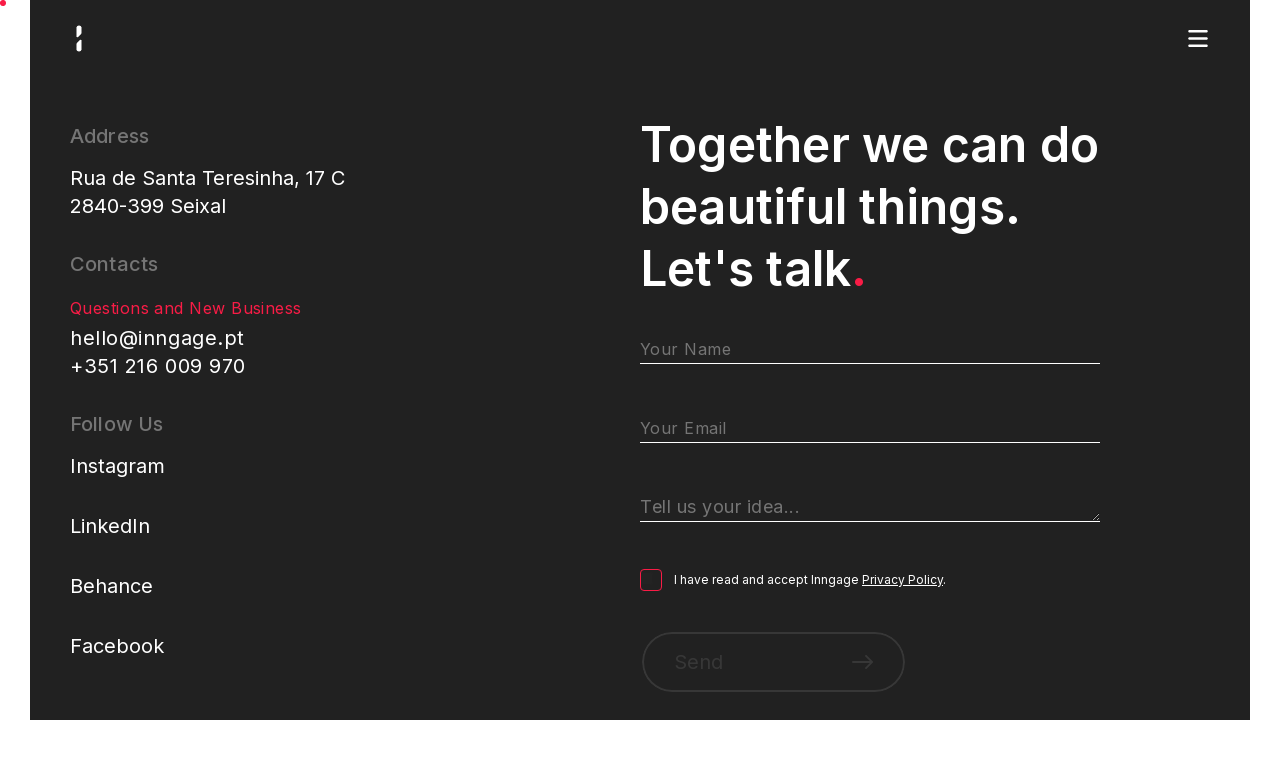

--- FILE ---
content_type: text/html; charset=UTF-8
request_url: https://www.inngage.pt/contacts/
body_size: 5618
content:
<!DOCTYPE html>
<html lang="en-US" prefix="og: https://ogp.me/ns#" class="no-js">
<head>
	<meta charset="UTF-8">
	<meta name="viewport" content="width=device-width, initial-scale=1.0">
	<link rel="profile" href="http://gmpg.org/xfn/11">
	<link rel="pingback" href="https://www.inngage.pt/cms/xmlrpc.php">

	<!-- GOOGLE FONTS & ADOBE FONTS-->
	<link rel="preconnect" href="https://fonts.googleapis.com" />
	<link rel="preconnect" href="https://fonts.gstatic.com" crossorigin />
	<link href="https://fonts.googleapis.com/css2?family=Inter:wght@100;200;300;400;500;600;700;800;900&display=swap" rel="stylesheet" />

	<script>(function(html){html.className = html.className.replace(/\bno-js\b/,'js')})(document.documentElement);</script>
	<style>img:is([sizes="auto" i], [sizes^="auto," i]) { contain-intrinsic-size: 3000px 1500px }</style>
	<link rel="alternate" hreflang="en" href="https://www.inngage.pt/contacts/" />
<link rel="alternate" hreflang="pt-pt" href="https://www.inngage.pt/pt-pt/contacts/" />
<link rel="alternate" hreflang="x-default" href="https://www.inngage.pt/contacts/" />

<!-- Search Engine Optimization by Rank Math - https://rankmath.com/ -->
<title>Contacts - INNGAGE</title>
<meta name="robots" content="follow, index, max-snippet:-1, max-video-preview:-1, max-image-preview:large"/>
<link rel="canonical" href="https://www.inngage.pt/contacts/" />
<meta property="og:locale" content="en_US" />
<meta property="og:type" content="article" />
<meta property="og:title" content="Contacts - INNGAGE" />
<meta property="og:url" content="https://www.inngage.pt/contacts/" />
<meta property="og:site_name" content="INNGAGE" />
<meta property="article:publisher" content="https://www.facebook.com/inngagedesign" />
<meta property="og:updated_time" content="2022-04-09T15:20:30+00:00" />
<meta name="twitter:card" content="summary_large_image" />
<meta name="twitter:title" content="Contacts - INNGAGE" />
<meta name="twitter:label1" content="Time to read" />
<meta name="twitter:data1" content="Less than a minute" />
<script type="application/ld+json" class="rank-math-schema">{"@context":"https://schema.org","@graph":[{"@type":"Place","@id":"https://www.inngage.pt/#place","geo":{"@type":"GeoCoordinates","latitude":"38.638806","longitude":" -9.099726"},"hasMap":"https://www.google.com/maps/search/?api=1&amp;query=38.638806, -9.099726","address":{"@type":"PostalAddress","streetAddress":"Rua de Santa Teresinha, 17 C","addressLocality":"Seixal","addressRegion":"Seixal","postalCode":"2840-399","addressCountry":"Portugal"}},{"@type":"Organization","@id":"https://www.inngage.pt/#organization","name":"INNGAGE DESIGN","url":"https://www.inngage.pt","sameAs":["https://www.facebook.com/inngagedesign","https://www.instagram.com/inngage_design/","https://www.linkedin.com/company/inngage","https://www.behance.net/inngage"],"email":"hello@inngage.pt","address":{"@type":"PostalAddress","streetAddress":"Rua de Santa Teresinha, 17 C","addressLocality":"Seixal","addressRegion":"Seixal","postalCode":"2840-399","addressCountry":"Portugal"},"logo":{"@type":"ImageObject","@id":"https://www.inngage.pt/#logo","url":"https://www.inngage.pt/cms/wp-content/uploads/2023/10/INNGAGE-DESIGN_Strategic-Design-Agency.png","contentUrl":"https://www.inngage.pt/cms/wp-content/uploads/2023/10/INNGAGE-DESIGN_Strategic-Design-Agency.png","caption":"INNGAGE","inLanguage":"en-US","width":"234","height":"234"},"location":{"@id":"https://www.inngage.pt/#place"}},{"@type":"WebSite","@id":"https://www.inngage.pt/#website","url":"https://www.inngage.pt","name":"INNGAGE","alternateName":"INNGAGE DESIGN","publisher":{"@id":"https://www.inngage.pt/#organization"},"inLanguage":"en-US"},{"@type":"ContactPage","@id":"https://www.inngage.pt/contacts/#webpage","url":"https://www.inngage.pt/contacts/","name":"Contacts - INNGAGE","datePublished":"2022-03-07T22:23:28+00:00","dateModified":"2022-04-09T15:20:30+00:00","isPartOf":{"@id":"https://www.inngage.pt/#website"},"inLanguage":"en-US"}]}</script>
<!-- /Rank Math WordPress SEO plugin -->

<link rel="alternate" type="application/rss+xml" title="INNGAGE &raquo; Feed" href="https://www.inngage.pt/feed/" />
<link rel="alternate" type="application/rss+xml" title="INNGAGE &raquo; Comments Feed" href="https://www.inngage.pt/comments/feed/" />
<style id='rank-math-toc-block-style-inline-css' type='text/css'>
.wp-block-rank-math-toc-block nav ol{counter-reset:item}.wp-block-rank-math-toc-block nav ol li{display:block}.wp-block-rank-math-toc-block nav ol li:before{content:counters(item, ".") ". ";counter-increment:item}

</style>
<style id='rank-math-rich-snippet-style-inline-css' type='text/css'>
/*!
* Plugin:  Rank Math
* URL: https://rankmath.com/wordpress/plugin/seo-suite/
* Name:  rank-math-review-snippet.css
*/@-webkit-keyframes spin{0%{-webkit-transform:rotate(0deg)}100%{-webkit-transform:rotate(-360deg)}}@keyframes spin{0%{-webkit-transform:rotate(0deg)}100%{-webkit-transform:rotate(-360deg)}}@keyframes bounce{from{-webkit-transform:translateY(0px);transform:translateY(0px)}to{-webkit-transform:translateY(-5px);transform:translateY(-5px)}}@-webkit-keyframes bounce{from{-webkit-transform:translateY(0px);transform:translateY(0px)}to{-webkit-transform:translateY(-5px);transform:translateY(-5px)}}@-webkit-keyframes loading{0%{background-size:20% 50% ,20% 50% ,20% 50%}20%{background-size:20% 20% ,20% 50% ,20% 50%}40%{background-size:20% 100%,20% 20% ,20% 50%}60%{background-size:20% 50% ,20% 100%,20% 20%}80%{background-size:20% 50% ,20% 50% ,20% 100%}100%{background-size:20% 50% ,20% 50% ,20% 50%}}@keyframes loading{0%{background-size:20% 50% ,20% 50% ,20% 50%}20%{background-size:20% 20% ,20% 50% ,20% 50%}40%{background-size:20% 100%,20% 20% ,20% 50%}60%{background-size:20% 50% ,20% 100%,20% 20%}80%{background-size:20% 50% ,20% 50% ,20% 100%}100%{background-size:20% 50% ,20% 50% ,20% 50%}}:root{--rankmath-wp-adminbar-height: 0}#rank-math-rich-snippet-wrapper{overflow:hidden}#rank-math-rich-snippet-wrapper h5.rank-math-title{display:block;font-size:18px;line-height:1.4}#rank-math-rich-snippet-wrapper .rank-math-review-image{float:right;max-width:40%;margin-left:15px}#rank-math-rich-snippet-wrapper .rank-math-review-data{margin-bottom:15px}#rank-math-rich-snippet-wrapper .rank-math-total-wrapper{width:100%;padding:0 0 20px 0;float:left;clear:both;position:relative;-webkit-box-sizing:border-box;box-sizing:border-box}#rank-math-rich-snippet-wrapper .rank-math-total-wrapper .rank-math-total{border:0;display:block;margin:0;width:auto;float:left;text-align:left;padding:0;font-size:24px;line-height:1;font-weight:700;-webkit-box-sizing:border-box;box-sizing:border-box;overflow:hidden}#rank-math-rich-snippet-wrapper .rank-math-total-wrapper .rank-math-review-star{float:left;margin-left:15px;margin-top:5px;position:relative;z-index:99;line-height:1}#rank-math-rich-snippet-wrapper .rank-math-total-wrapper .rank-math-review-star .rank-math-review-result-wrapper{display:inline-block;white-space:nowrap;position:relative;color:#e7e7e7}#rank-math-rich-snippet-wrapper .rank-math-total-wrapper .rank-math-review-star .rank-math-review-result-wrapper .rank-math-review-result{position:absolute;top:0;left:0;overflow:hidden;white-space:nowrap;color:#ffbe01}#rank-math-rich-snippet-wrapper .rank-math-total-wrapper .rank-math-review-star .rank-math-review-result-wrapper i{font-size:18px;-webkit-text-stroke-width:1px;font-style:normal;padding:0 2px;line-height:inherit}#rank-math-rich-snippet-wrapper .rank-math-total-wrapper .rank-math-review-star .rank-math-review-result-wrapper i:before{content:"\2605"}body.rtl #rank-math-rich-snippet-wrapper .rank-math-review-image{float:left;margin-left:0;margin-right:15px}body.rtl #rank-math-rich-snippet-wrapper .rank-math-total-wrapper .rank-math-total{float:right}body.rtl #rank-math-rich-snippet-wrapper .rank-math-total-wrapper .rank-math-review-star{float:right;margin-left:0;margin-right:15px}body.rtl #rank-math-rich-snippet-wrapper .rank-math-total-wrapper .rank-math-review-star .rank-math-review-result{left:auto;right:0}@media screen and (max-width: 480px){#rank-math-rich-snippet-wrapper .rank-math-review-image{display:block;max-width:100%;width:100%;text-align:center;margin-right:0}#rank-math-rich-snippet-wrapper .rank-math-review-data{clear:both}}.clear{clear:both}

</style>
<link rel='stylesheet' id='wpo_min-header-0-css' href='https://www.inngage.pt/cms/wp-content/cache/wpo-minify/1733807652/assets/wpo-minify-header-f69119ab.min.css' type='text/css' media='all' />
<link rel="https://api.w.org/" href="https://www.inngage.pt/wp-json/" /><link rel="alternate" title="JSON" type="application/json" href="https://www.inngage.pt/wp-json/wp/v2/pages/776" /><link rel="EditURI" type="application/rsd+xml" title="RSD" href="https://www.inngage.pt/cms/xmlrpc.php?rsd" />
<link rel='shortlink' href='https://www.inngage.pt/?p=776' />
<link rel="alternate" title="oEmbed (JSON)" type="application/json+oembed" href="https://www.inngage.pt/wp-json/oembed/1.0/embed?url=https%3A%2F%2Fwww.inngage.pt%2Fcontacts%2F" />
<link rel="alternate" title="oEmbed (XML)" type="text/xml+oembed" href="https://www.inngage.pt/wp-json/oembed/1.0/embed?url=https%3A%2F%2Fwww.inngage.pt%2Fcontacts%2F&#038;format=xml" />
<meta name="generator" content="WPML ver:4.6.12 stt:1,41;" />
<link rel="icon" href="https://www.inngage.pt/cms/wp-content/uploads/2022/03/cropped-favicon-150x150.png" sizes="32x32" />
<link rel="icon" href="https://www.inngage.pt/cms/wp-content/uploads/2022/03/cropped-favicon-300x300.png" sizes="192x192" />
<link rel="apple-touch-icon" href="https://www.inngage.pt/cms/wp-content/uploads/2022/03/cropped-favicon-300x300.png" />
<meta name="msapplication-TileImage" content="https://www.inngage.pt/cms/wp-content/uploads/2022/03/cropped-favicon-300x300.png" />

	<!-- Global site tag (gtag.js) - Google Analytics -->
<script async src="https://www.googletagmanager.com/gtag/js?id=UA-37646001-1"></script>
<script>
  window.dataLayer = window.dataLayer || [];
  function gtag(){dataLayer.push(arguments);}
  gtag('js', new Date());

  gtag('config', 'UA-37646001-1');
</script>
</head>

<body id="page-top" class="page-template page-template-templates page-template-page-contacts page-template-templatespage-contacts-php page page-id-776">
	<div class="cursor"></div>
	<div class="cursor-follower"></div>
	<div class="cursor-drag"></div>

				<header id="headerWrapper" class="header-light header-mobile-light">
		<div class="container">
			<div class="header clearfix">
				<h1 class="logo-h1"><a href="https://www.inngage.pt">INNGAGE</a></h1>
				<a href="#" class="nav-toggle">Menu</a>
							</div>
			<nav class="nav-wrapper">
				<div class="anim-header-layer"></div>
				<div class="header-aux clearfix">
					<div class="header-navs clerfix">
						<ul class="main-nav"><li id="menu-item-34" class="menu-item menu-item-type-post_type menu-item-object-page menu-item-34"><a href="https://www.inngage.pt/about/" title="Our purpose">About</a></li>
<li id="menu-item-35" class="menu-item menu-item-type-post_type menu-item-object-page menu-item-35"><a href="https://www.inngage.pt/skills/" title="Broad but focused">Skills</a></li>
<li id="menu-item-36" class="menu-item menu-item-type-post_type menu-item-object-page menu-item-36"><a href="https://www.inngage.pt/works/" title="Sharp strategies, meaningful products">Work</a></li>
<li id="menu-item-37" class="menu-item menu-item-type-post_type menu-item-object-page menu-item-37"><a href="https://www.inngage.pt/blog/" title="Insights and news">Knowledge</a></li>
<li id="menu-item-778" class="menu-item menu-item-type-post_type menu-item-object-page current-menu-item page_item page-item-776 current_page_item menu-item-778"><a href="https://www.inngage.pt/contacts/" aria-current="page" title=" ">Contacts</a></li>
</ul>
					</div>
					<div class="header-extras">
												<div class="address">
							<h3>Address</h3>
							<p>Rua de Santa Teresinha, 17 C<br />
2840-399 Seixal</p>
						</div>
						<div class="contacts">
							<h3>Contacts</h3>
							<h4>Questions and New Business</h4>
							<p>
								<a href="mailto:&#x68;e&#x6c;&#108;&#x6f;&#64;&#x69;&#x6e;n&#x67;&#97;&#x67;&#101;&#x2e;&#112;t">&#x68;e&#x6c;&#108;&#x6f;&#64;&#x69;&#x6e;n&#x67;&#97;&#x67;&#101;&#x2e;&#112;t</a><br />
								<a href="tel:+351216009970">+351 216 009 970</a>
							</p>
							<!--
							<h4>New Business</h4>
							<p><a href="mailto:&#x68;e&#x6c;&#108;&#x6f;&#64;&#x69;&#x6e;n&#x67;&#97;&#x67;&#101;&#x2e;&#112;t">&#x68;e&#x6c;&#108;&#x6f;&#64;&#x69;&#x6e;n&#x67;&#97;&#x67;&#101;&#x2e;&#112;t</a></p>
							-->
						</div>
						<div class="social-nav">
							<h3>Follow Us</h3>
							<ul><li id="menu-item-27" class="menu-item menu-item-type-custom menu-item-object-custom menu-item-27"><a target="_blank" href="https://www.instagram.com/inngage_design/">Instagram</a></li>
<li id="menu-item-28" class="menu-item menu-item-type-custom menu-item-object-custom menu-item-28"><a target="_blank" href="https://www.linkedin.com/company/inngage">LinkedIn</a></li>
<li id="menu-item-29" class="menu-item menu-item-type-custom menu-item-object-custom menu-item-29"><a target="_blank" href="https://www.behance.net/inngage">Behance</a></li>
<li id="menu-item-30" class="menu-item menu-item-type-custom menu-item-object-custom menu-item-30"><a target="_blank" href="https://www.facebook.com/inngagedesign">Facebook</a></li>
</ul>
						</div>
						<div class="langs-wrapper">
							<ul>
																	<li class="active"><a href="https://www.inngage.pt/contacts/">en</a></li>
																	<li><a href="https://www.inngage.pt/pt-pt/contacts/">pt</a></li>
															</ul>
						</div>
					</div>
				</div>
			</nav>
		</div>
	</header>

	<div class="smooth-scroll" data-scroll-container>
		<!-- BEGIN #main -->
		<div id="main" class="">


		<div class="contacts-page-wrapper">
		<div class="container">
			<div class="contacts-info in-desktop">
				<div class="address">
					<h2>Address</h2>
					<p>Rua de Santa Teresinha, 17 C<br />
2840-399 Seixal</p>
				</div>
				<div class="contacts">
					<h2>Contacts</h2>
					<h3>Questions and New Business</h3>
					<p>
						<a href="mailto:&#x68;e&#x6c;&#108;&#x6f;&#64;i&#x6e;n&#x67;&#97;&#x67;&#101;&#46;&#x70;&#116;">&#x68;e&#x6c;&#108;&#x6f;&#64;i&#x6e;n&#x67;&#97;&#x67;&#101;&#46;&#x70;&#116;</a><br />
						<a href="tel:+351216009970">+351 216 009 970</a>
					</p>
					<!--
					<h2>New Business</h2>
					<p><a href="mailto:&#x62;&#x75;&#x73;&#x69;&#110;&#101;&#115;s&#64;&#x69;&#x6e;&#x6e;&#x67;&#x61;&#103;&#101;&#46;pt">&#x62;&#x75;&#x73;&#x69;&#110;&#101;&#115;s&#64;&#x69;&#x6e;&#x6e;&#x67;&#x61;&#103;&#101;&#46;pt</a></p>
					-->
					<!--<p class="link"><a href="mailto:&#x62;&#x75;&#x73;&#x69;&#110;&#101;&#115;s&#64;&#x69;&#x6e;&#x6e;&#x67;&#x61;&#103;&#101;&#46;pt">Send message</a></p>-->
				</div>
				<div class="social-nav">
					<h2>Follow Us</h2>
					<ul><li class="menu-item menu-item-type-custom menu-item-object-custom menu-item-27"><a target="_blank" href="https://www.instagram.com/inngage_design/">Instagram</a></li>
<li class="menu-item menu-item-type-custom menu-item-object-custom menu-item-28"><a target="_blank" href="https://www.linkedin.com/company/inngage">LinkedIn</a></li>
<li class="menu-item menu-item-type-custom menu-item-object-custom menu-item-29"><a target="_blank" href="https://www.behance.net/inngage">Behance</a></li>
<li class="menu-item menu-item-type-custom menu-item-object-custom menu-item-30"><a target="_blank" href="https://www.facebook.com/inngagedesign">Facebook</a></li>
</ul>
				</div>
				<p class="copyright">
					&copy; 2026 Inngage
				</p>
			</div>
			<div class="contacts-form">
				<h1>Together we can do<br />
beautiful things.<br />
Let's talk<span class="dot">.</span></h1>
				<div class="form-wrapper">
					
<div class="wpcf7 no-js" id="wpcf7-f9-p776-o1" lang="en-US" dir="ltr">
<div class="screen-reader-response"><p role="status" aria-live="polite" aria-atomic="true"></p> <ul></ul></div>
<form action="/contacts/#wpcf7-f9-p776-o1" method="post" class="wpcf7-form init" aria-label="Contact form" novalidate="novalidate" data-status="init">
<div style="display: none;">
<input type="hidden" name="_wpcf7" value="9" />
<input type="hidden" name="_wpcf7_version" value="5.9.8" />
<input type="hidden" name="_wpcf7_locale" value="en_US" />
<input type="hidden" name="_wpcf7_unit_tag" value="wpcf7-f9-p776-o1" />
<input type="hidden" name="_wpcf7_container_post" value="776" />
<input type="hidden" name="_wpcf7_posted_data_hash" value="" />
</div>
<div class="hidden"><span class="wpcf7-form-control-wrap" data-name="your-subject"><input size="40" maxlength="400" class="wpcf7-form-control wpcf7-text wpcf7-validates-as-required" aria-required="true" aria-invalid="false" value="Contact Form" type="text" name="your-subject" /></span></div>
<div class="form-field"><span class="wpcf7-form-control-wrap" data-name="your-name"><input size="40" maxlength="400" class="wpcf7-form-control wpcf7-text wpcf7-validates-as-required" aria-required="true" aria-invalid="false" placeholder="Your Name" value="" type="text" name="your-name" /></span></div>
<div class="form-field"><span class="wpcf7-form-control-wrap" data-name="your-email"><input size="40" maxlength="400" class="wpcf7-form-control wpcf7-email wpcf7-validates-as-required wpcf7-text wpcf7-validates-as-email" aria-required="true" aria-invalid="false" placeholder="Your Email" value="" type="email" name="your-email" /></span></div>
<div class="form-field hidden"><span id="wpcf7-697de8f734111-wrapper" class="wpcf7-form-control-wrap company-name-wrap" ><label for="wpcf7-697de8f734111-field" class="hp-message">Please leave this field empty.</label><input id="wpcf7-697de8f734111-field"  class="wpcf7-form-control wpcf7-text" type="text" name="company-name" value="" size="40" tabindex="-1" autocomplete="new-password" /></span></div>
<div class="form-field"><span class="wpcf7-form-control-wrap" data-name="your-message"><textarea cols="40" rows="10" maxlength="2000" class="wpcf7-form-control wpcf7-textarea wpcf7-validates-as-required" aria-required="true" aria-invalid="false" placeholder="Tell us your idea..." name="your-message"></textarea></span></div>
<div class="form-acceptance">
	<div class="checkbox"><span class="wpcf7-form-control-wrap" data-name="acceptance"><span class="wpcf7-form-control wpcf7-acceptance"><span class="wpcf7-list-item"><label><input type="checkbox" name="acceptance" value="1" aria-invalid="false" /><span class="wpcf7-list-item-label">I have read and accept Inngage <a href="https://www.inngage.pt/privacy-policy/" target="_blank">Privacy Policy</a>.</span></label></span></span></span></div>
</div>
<div class="form-bottom">
    <a href="#" class="button btn-primary btn-mobile-primary js-form-submit disabled">Send</a>
    <div class="hidden"><input class="wpcf7-form-control wpcf7-submit has-spinner" type="submit" value="Submit" /></div>
</div><div class="wpcf7-response-output" aria-hidden="true"></div>
</form>
</div>
				</div>
			</div>
			<div class="contacts-info in-mobile">
				<div class="address">
					<h2>Address</h2>
					<p>Rua de Santa Teresinha, 17 C<br />
2840-399 Seixal</p>
				</div>
				<div class="contacts">
					<h2>Contacts</h2>
					<h3>Questions and New Business</h3>
					<p>
						<a href="mailto:&#x68;e&#x6c;&#108;&#x6f;&#64;i&#x6e;n&#x67;&#97;&#x67;&#101;&#46;&#x70;&#116;">&#x68;e&#x6c;&#108;&#x6f;&#64;i&#x6e;n&#x67;&#97;&#x67;&#101;&#46;&#x70;&#116;</a><br />
						<a href="tel:+351216009970">+351 216 009 970</a>
					</p>
					<!--
					<h2>New Business</h2>
					<p><a href="mailto:&#x62;&#x75;&#x73;&#x69;&#110;&#101;&#115;s&#64;&#x69;&#x6e;&#x6e;&#x67;&#x61;&#103;&#101;&#46;pt">&#x62;&#x75;&#x73;&#x69;&#110;&#101;&#115;s&#64;&#x69;&#x6e;&#x6e;&#x67;&#x61;&#103;&#101;&#46;pt</a></p>
					-->
					<!--<p class="link"><a href="mailto:&#x62;&#x75;&#x73;&#x69;&#110;&#101;&#115;s&#64;&#x69;&#x6e;&#x6e;&#x67;&#x61;&#103;&#101;&#46;pt">Send message</a></p>-->
				</div>
				<div class="social-nav">
					<h2>Follow Us</h2>
					<ul><li class="menu-item menu-item-type-custom menu-item-object-custom menu-item-27"><a target="_blank" href="https://www.instagram.com/inngage_design/">Instagram</a></li>
<li class="menu-item menu-item-type-custom menu-item-object-custom menu-item-28"><a target="_blank" href="https://www.linkedin.com/company/inngage">LinkedIn</a></li>
<li class="menu-item menu-item-type-custom menu-item-object-custom menu-item-29"><a target="_blank" href="https://www.behance.net/inngage">Behance</a></li>
<li class="menu-item menu-item-type-custom menu-item-object-custom menu-item-30"><a target="_blank" href="https://www.facebook.com/inngagedesign">Facebook</a></li>
</ul>
				</div>
				<p class="copyright">
					&copy; 2026 Inngage
				</p>
			</div>
		</div>
	</div>

	<script type="text/javascript">
		var interestIdeaText = 'Your interest area';
		var budgetText = 'Your Budget (optional)';
	</script>


			</div>
			<!-- END #main -->
			
		</div> <!-- end main -->

		
		<style id='wpcf7-697de8f734111-inline-inline-css' type='text/css'>
#wpcf7-697de8f734111-wrapper {display:none !important; visibility:hidden !important;}
</style>
<link rel='stylesheet' id='wpo_min-footer-0-css' href='https://www.inngage.pt/cms/wp-content/cache/wpo-minify/1733807652/assets/wpo-minify-footer-28c31100.min.css' type='text/css' media='all' />
<link rel='stylesheet' id='ig-gsap-locomotive-styles-css' href='https://cdn.jsdelivr.net/npm/locomotive-scroll@4.1.3/dist/locomotive-scroll.min.css' type='text/css' media='all' />
<script type="text/javascript" id="wpo_min-footer-0-js-extra">
/* <![CDATA[ */
var wpcf7 = {"api":{"root":"https:\/\/www.inngage.pt\/wp-json\/","namespace":"contact-form-7\/v1"},"cached":"1"};
/* ]]> */
</script>
<script type="text/javascript" src="https://www.inngage.pt/cms/wp-content/cache/wpo-minify/1733807652/assets/wpo-minify-footer-8b28194e.min.js" id="wpo_min-footer-0-js"></script>
<script type="text/javascript" src="https://code.jquery.com/jquery-3.5.0.min.js" id="ig-jquery-scripts-js"></script>
<script type="text/javascript" src="https://www.inngage.pt/cms/wp-content/cache/wpo-minify/1733807652/assets/wpo-minify-footer-a2d51d8b.min.js" id="wpo_min-footer-2-js"></script>
<script type="text/javascript" src="https://cdnjs.cloudflare.com/ajax/libs/gsap/3.9.1/ScrollTrigger.min.js" id="ig-gsap-scrolltrigger-scripts-js"></script>
<script type="text/javascript" src="https://cdnjs.cloudflare.com/ajax/libs/gsap/3.9.1/gsap.min.js" id="ig-gsap-scripts-js"></script>
<script type="text/javascript" src="https://cdn.jsdelivr.net/npm/locomotive-scroll@4.1.3/dist/locomotive-scroll.min.js" id="ig-gsap-locomotive-scripts-js"></script>
<script type="text/javascript" id="wpo_min-footer-6-js-extra">
/* <![CDATA[ */
var js_vars = {"vars":{"ajaxurl":"https:\/\/www.inngage.pt\/cms\/wp-admin\/admin-ajax.php","templateurl":"https:\/\/www.inngage.pt\/cms\/wp-content\/themes\/inngage","siteurl":"https:\/\/www.inngage.pt","offsetCounter":6,"pageItems":6,"itemsPerPage":6,"loadingStr":"Loading...","loadMoreStr":"Load more"}};
/* ]]> */
</script>
<script type="text/javascript" src="https://www.inngage.pt/cms/wp-content/cache/wpo-minify/1733807652/assets/wpo-minify-footer-5e7806fd.min.js" id="wpo_min-footer-6-js"></script>

	</body>
</html>

<!-- Cached by WP-Optimize (gzip) - https://getwpo.com - Last modified: 31 de January 2026 11:35 am (UTC:0) -->


--- FILE ---
content_type: text/css
request_url: https://www.inngage.pt/cms/wp-content/cache/wpo-minify/1733807652/assets/wpo-minify-header-f69119ab.min.css
body_size: 28707
content:
html[dir="rtl"] .wpml-language-switcher-block .wpml-ls-dropdown ul li.wp-block-navigation-submenu .wp-block-navigation-submenu__toggle img{margin-left:12px}html[dir="rtl"] .wpml-language-switcher-block .wpml-ls-dropdown ul li.wp-block-navigation-submenu ul.isHorizontal li{text-align:right}html[dir="rtl"] .wpml-language-switcher-block .wpml-ls-dropdown ul li.wp-block-navigation-submenu ul.isHorizontal li a img{margin-left:12px}.wpml-language-switcher-block{display:flex;box-sizing:border-box;width:100%!important}.wpml-language-switcher-block>.wp-block-navigation-item,.wpml-language-switcher-block>.wp-block-navigation-item>div{display:flex;width:100%!important}.wpml-language-switcher-block .wp-block-navigation__container{background:unset!important}.wpml-language-switcher-block .hide-arrow .wp-block-navigation__submenu-icon{display:none}.wpml-language-switcher-block .wpml-ls-dropdown ul li button{padding:0}.wpml-language-switcher-block .wpml-ls-dropdown ul li button+.isHorizontal{min-width:inherit!important}.wpml-language-switcher-block .wpml-ls-dropdown ul li button+.isHorizontal li{width:inherit!important}.wpml-language-switcher-block .wpml-ls-dropdown ul li button+.isHorizontal li a{display:flex;align-items:center;min-width:max-content}.wpml-language-switcher-block .wpml-ls-dropdown ul li.wp-block-navigation-submenu ul.isHorizontal{margin:0;min-width:inherit!important}.wpml-language-switcher-block .wpml-ls-dropdown ul li.wp-block-navigation-submenu ul.isHorizontal li{width:inherit!important;text-align:left}.wpml-language-switcher-block .wpml-ls-dropdown ul li.wp-block-navigation-submenu ul.isHorizontal li a{display:flex;align-items:center;min-width:max-content}.wpml-language-switcher-block ul{list-style-type:none!important;padding:0!important;width:100%}.wpml-language-switcher-block ul li{margin:0!important}.wpml-language-switcher-block ul.wp-block-navigation__submenu-container{border:inherit!important;background-color:unset!important;min-width:unset!important}.wpml-language-switcher-block ul.wp-block-navigation__submenu-container .wp-block-navigation-item{border-radius:0!important}.wpml-language-switcher-block ul.wp-block-navigation__submenu-container .wp-block-navigation-item a{display:flex;align-items:center;min-width:max-content;padding:1px}.wpml-language-switcher-block ul.horizontal-list{display:flex;flex-direction:row;align-items:center;justify-content:flex-start;margin:0!important;gap:1em!important}.wpml-language-switcher-block ul.horizontal-list li{display:inline-block;margin:0;line-height:100%}.wpml-language-switcher-block ul.horizontal-list li a{line-height:100%}.wpml-language-switcher-block ul.center-justify{justify-content:center}.wpml-language-switcher-block ul.center-justify .wp-block-navigation-item{justify-content:center}.wpml-language-switcher-block ul.right-justify{justify-content:right}.wpml-language-switcher-block ul.right-justify .wp-block-navigation-item{justify-content:right}.wpml-language-switcher-block ul.space_between-justify{justify-content:space-between}.wpml-language-switcher-block ul.space_between-justify li>div{white-space:nowrap}.wpml-language-switcher-block .hasHoverColor:hover{color:var(--hover-color)!important}.wpml-language-switcher-block .hasHoverBackgroundColor:hover{background-color:var(--hover-background-color)!important}.wpml-language-switcher-block ul.isHorizontal{padding-left:0;list-style:none}.wpml-language-switcher-block ul.isHorizontal li{display:inline;margin-left:0}.wpml-language-switcher-block ul.isHorizontal li div{display:inline-block}.wpml-language-switcher-block ul.hasSpacing.isHorizontal li:not(:last-child){margin-right:var(--language-spacing)!important}.wpml-language-switcher-block ul.hasSpacing.isVertical li:not(:last-child){margin-bottom:var(--language-spacing)!important}.wpml-language-switcher-block ul.hasSpacing.isVertical .wp-block-navigation-item>div,.wpml-language-switcher-block ul.hasSpacing.isVertical .wp-block-navigation-item>div>a{display:inline-flex;align-items:center}.wpml-language-switcher-block .hasHoverColor:hover{color:var(--hover-color)!important}.wpml-language-switcher-block .hasHoverBackgroundColor:hover{background-color:var(--hover-background-color)!important}.wpml-language-switcher-block .hasFontSize{font-size:var(--font-size)!important}.wpml-language-switcher-block .hasLetterSpacing{letter-spacing:var(--letter-spacing)!important}.wpml-language-switcher-block .hasTextTransform{text-transform:var(--text-transform)!important}.wpml-language-switcher-block .hasFontFamily{font-family:var(--font-family)!important}.wpml-ls-flag{display:inline-block}.wpml-ls-flag-style-btn{border:0 #fff0;padding-top:3px!important}.wpml-ls-flag-style-btn.black-bg{background-color:#000}.wpml-ls-flag-style-btn.transparent-bg{background-color:#fff0}.wpml-ls-control-row{border:solid 1px #949494;border-radius:2px;margin-bottom:8px}.wpml-ls-control-row-with-padding{padding:1px}.wpml-ls-number-control{max-width:100%;width:100%}.wpml-ls-slider-control-alert{margin-top:5px!important}.wpml-ls-slider .ant-slider-track{background-color:#3858E9}.wpml-ls-slider .ant-slider-handle{border:solid 1px #000}.wpml-ls-control-blue{color:#3858E9!important}.wpml-ls-number-with-unit-select select{color:#3858E9!important;font-weight:900!important}.wpml-ls-control-grey{color:#757575}.wpml-ls-control-bg-grey{background-color:#a6a6a6}.wpml-ls-control-font{font-family:"SF Pro Text",sans-serif;font-style:normal;font-weight:400!important;font-size:13px!important;line-height:140%!important}.wpml-ls-option-btn-col{padding:.5px}.wpml-ls-no-borders{border:none}.ant-col-8.wpml-ls-option-btn-col{display:inline-flex}.wpml-ls-three-btn-row .wpml-ls-option-btn-wrap{white-space:normal;word-break:break-word}.wpml-ls-three-btn-row .ant-btn-no-height-less-padding{height:unset;padding-right:10px;padding-left:10px}.wpml-ls-full-width{width:100%}.wpml-ls-toggle-control .components-form-toggle.is-checked>.components-form-toggle__track{background-color:#3858E9;border-color:#3858E9}.wpml-ls-toggle-control .components-form-toggle.is-checked>.components-form-toggle__thumb{background-color:#fff}.wpml-ls-toggle-control .components-form-toggle>.components-form-toggle__track{background-color:#fff;border-color:#000}.wpml-ls-toggle-control .components-form-toggle>.components-form-toggle__thumb{background-color:#000}.ant-select-dropdown{min-width:45px!important;max-width:45px!important;width:45px!important}.wpml-ls-color-control{border:1px solid #DDD;border-bottom:0;padding:10px;box-sizing:border-box}.wpml-ls-color-control.wpml-ls-with-bottom-border{border-bottom:1px solid #DDD}.wpml-ls-color-control .wpml-ls-icon-no-color:hover{cursor:pointer}.wpml-ls-color-control .component-color-indicator{width:25px;height:25px;box-shadow:0 0 2px 1px lightgrey}.wpml-ls-color-control .component-color-indicator:hover{cursor:pointer}.wpml-ls-color-control .wpml-ls-color-title{top:3px}.wpml-ls-dimension-control{border-top:solid 1px #e0e0e0}.wpml-ls-dimension-control .components-panel__arrow{visibility:hidden}.wpml-ls-panel-settings-dropdown-container{position:absolute;right:0}.wpml-ls-icon-link{width:24px;height:24px;top:3px;border-radius:2px}.ant-input-number-handler-wrap{display:none!important}.ant-input-number-input{padding-right:0px!important;padding-left:3px!important}.block-editor-contrast-checker+.block-editor-contrast-checker{display:none}.current-language-item{display:flex;align-items:center;min-height:30px}.current-language-item .wp-block-navigation-item__content>div{display:flex;align-items:center}.wpml-ls-fontLetterCase-control button.components-button.has-icon{margin-right:0!important;min-width:30px!important;height:30px!important}.wpml-ls-fontLetterSpacing-control div.components-input-control__container{top:4px}[data-wpml='language-item']:first-of-type{margin-top:5px!important}.wpml-ls-dimension-panel .components-panel__arrow{display:none}.wpml-ls-typography-panel .components-panel__arrow{display:none}.wpml-ls-panel-settings-dropdown-container>div>button>span.anticon-more{font-size:large;margin-right:10px}.wpml-ls-panel-settings-dropdown-container>div>button>span.anticon-plus{font-size:medium;margin-right:10px}.wp-block-navigation.is-content-justification-space-between .wp-block-page-list{display:contents}.wp-block-navigation.is-content-justification-space-between .wpml-language-switcher-navigation-block,.wp-block-navigation.is-content-justification-space-between [data-type='wpml/navigation-language-switcher']{display:contents!important}.wp-block-navigation.is-content-justification-space-between .wpml-language-switcher-navigation-block .wp-block-navigation-item,.wp-block-navigation.is-content-justification-space-between [data-type='wpml/navigation-language-switcher'] .wp-block-navigation-item{display:contents}.wp-block-navigation.is-content-justification-space-between .wpml-language-switcher-navigation-block .wp-block-navigation-item>div,.wp-block-navigation.is-content-justification-space-between .wpml-language-switcher-navigation-block .wp-block-navigation-item .horizontal-list,.wp-block-navigation.is-content-justification-space-between [data-type='wpml/navigation-language-switcher'] .wp-block-navigation-item>div,.wp-block-navigation.is-content-justification-space-between [data-type='wpml/navigation-language-switcher'] .wp-block-navigation-item .horizontal-list{display:contents}.wp-block-navigation.is-content-justification-space-between .wpml-language-switcher-navigation-block .wp-block-navigation-item>div li.wp-block-navigation-item,.wp-block-navigation.is-content-justification-space-between .wpml-language-switcher-navigation-block .wp-block-navigation-item .horizontal-list li.wp-block-navigation-item,.wp-block-navigation.is-content-justification-space-between [data-type='wpml/navigation-language-switcher'] .wp-block-navigation-item>div li.wp-block-navigation-item,.wp-block-navigation.is-content-justification-space-between [data-type='wpml/navigation-language-switcher'] .wp-block-navigation-item .horizontal-list li.wp-block-navigation-item{display:flex}.wp-block-navigation .wpml-block-navigation-language-switcher,.wp-block-navigation [data-type='wpml/navigation-language-switcher']{display:flex!important;flex-direction:var(--navigation-layout-direction,initial);justify-content:var(--navigation-layout-justify,initial);align-items:var(--navigation-layout-align,initial);flex-wrap:var(--navigation-layout-wrap,wrap);background-color:inherit;gap:inherit;margin:0;width:fit-content;max-width:fit-content}.wp-block-navigation.items-justified-space-between .wpml-language-switcher-navigation-block.wpml-ls-dropdown{flex:inherit;display:flex!important}.wp-block-navigation.items-justified-space-between .wpml-language-switcher-navigation-block.wpml-ls-list{flex:inherit;display:contents!important}.wp-block-navigation.items-justified-space-between .wpml-block-navigation-language-switcher.wpml-ls-dropdown,.wp-block-navigation.items-justified-space-between [data-type='wpml/navigation-language-switcher']{flex:inherit;display:flex!important}.wp-block-navigation.items-justified-space-between .wpml-block-navigation-language-switcher.wpml-ls-list,.wp-block-navigation.items-justified-space-between [data-type='wpml/navigation-language-switcher']{flex:inherit;display:contents!important}.wp-block-navigation .wpml-block-navigation-item{background-color:inherit}.wp-block-navigation .wpml-block-navigation-item .current-language-item .wp-block-navigation-item__content>div{display:flex;align-items:center}.wp-block-navigation__submenu-container li{margin:0}.wp-block-navigation .wpml-language-switcher-navigation-block{width:unset!important;flex:initial!important}.wp-block-navigation .wpml-language-switcher-navigation-block .hide-arrow .wp-block-navigation__submenu-icon{display:none}.wp-block-navigation .wpml-language-switcher-navigation-block ul li a{display:flex;align-items:center}.wp-block-navigation .wpml-language-switcher-navigation-block ul.horizontal-list{display:flex;flex-direction:row;align-items:center;justify-content:flex-start;margin:0!important;gap:1.5em!important}.wp-block-navigation .wpml-language-switcher-navigation-block ul.horizontal-list li{display:inline-block;line-height:100%}.wp-block-navigation .wpml-language-switcher-navigation-block ul.horizontal-list li a,.wp-block-navigation .wpml-language-switcher-navigation-block ul.horizontal-list li div{line-height:100%;display:inline-flex;align-items:center}.ant-input-number{-webkit-box-sizing:border-box;box-sizing:border-box;font-variant:tabular-nums;list-style:none;-webkit-font-feature-settings:'tnum';font-feature-settings:'tnum';position:relative;width:100%;min-width:0;padding:4px 11px;color:rgb(0 0 0 / .85);font-size:14px;line-height:1.5715;background-color:#fff;background-image:none;-webkit-transition:all 0.3s;transition:all 0.3s;display:inline-block;width:90px;margin:0;padding:0;border:1px solid #d9d9d9;border-radius:2px}.ant-input-number::-moz-placeholder{opacity:1}.ant-input-number::-webkit-input-placeholder{color:#bfbfbf}.ant-input-number:-ms-input-placeholder{color:#bfbfbf}.ant-input-number::-ms-input-placeholder{color:#bfbfbf}.ant-input-number::placeholder{color:#bfbfbf}.ant-input-number:-moz-placeholder-shown{text-overflow:ellipsis}.ant-input-number:-ms-input-placeholder{text-overflow:ellipsis}.ant-input-number:placeholder-shown{text-overflow:ellipsis}.ant-input-number:hover{border-color:#40a9ff;border-right-width:1px!important}.ant-input-number:focus,.ant-input-number-focused{border-color:#40a9ff;border-right-width:1px!important;outline:0;-webkit-box-shadow:0 0 0 2px rgb(24 144 255 / .2);box-shadow:0 0 0 2px rgb(24 144 255 / .2)}.ant-input-number-disabled{color:rgb(0 0 0 / .25);background-color:#f5f5f5;cursor:not-allowed;opacity:1}.ant-input-number-disabled:hover{border-color:#d9d9d9;border-right-width:1px!important}.ant-input-number[disabled]{color:rgb(0 0 0 / .25);background-color:#f5f5f5;cursor:not-allowed;opacity:1}.ant-input-number[disabled]:hover{border-color:#d9d9d9;border-right-width:1px!important}.ant-input-number-borderless,.ant-input-number-borderless:hover,.ant-input-number-borderless:focus,.ant-input-number-borderless-focused,.ant-input-number-borderless-disabled,.ant-input-number-borderless[disabled]{background-color:#fff0;border:none;-webkit-box-shadow:none;box-shadow:none}textarea.ant-input-number{max-width:100%;height:auto;min-height:32px;line-height:1.5715;vertical-align:bottom;-webkit-transition:all 0.3s,height 0s;transition:all 0.3s,height 0s}.ant-input-number-lg{padding:6.5px 11px;font-size:16px}.ant-input-number-sm{padding:0 7px}.ant-input-number-handler{position:relative;display:block;width:100%;height:50%;overflow:hidden;color:rgb(0 0 0 / .45);font-weight:700;line-height:0;text-align:center;-webkit-transition:all 0.1s linear;transition:all 0.1s linear}.ant-input-number-handler:active{background:#f4f4f4}.ant-input-number-handler:hover .ant-input-number-handler-up-inner,.ant-input-number-handler:hover .ant-input-number-handler-down-inner{color:#40a9ff}.ant-input-number-handler-up-inner,.ant-input-number-handler-down-inner{display:inline-block;color:inherit;font-style:normal;line-height:0;text-align:center;text-transform:none;vertical-align:-.125em;text-rendering:optimizeLegibility;-webkit-font-smoothing:antialiased;-moz-osx-font-smoothing:grayscale;position:absolute;right:4px;width:12px;height:12px;color:rgb(0 0 0 / .45);line-height:12px;-webkit-transition:all 0.1s linear;transition:all 0.1s linear;-webkit-user-select:none;-moz-user-select:none;-ms-user-select:none;user-select:none}.ant-input-number-handler-up-inner>*,.ant-input-number-handler-down-inner>*{line-height:1}.ant-input-number-handler-up-inner svg,.ant-input-number-handler-down-inner svg{display:inline-block}.ant-input-number-handler-up-inner::before,.ant-input-number-handler-down-inner::before{display:none}.ant-input-number-handler-up-inner .ant-input-number-handler-up-inner-icon,.ant-input-number-handler-up-inner .ant-input-number-handler-down-inner-icon,.ant-input-number-handler-down-inner .ant-input-number-handler-up-inner-icon,.ant-input-number-handler-down-inner .ant-input-number-handler-down-inner-icon{display:block}.ant-input-number:hover{border-color:#40a9ff;border-right-width:1px!important}.ant-input-number:hover+.ant-form-item-children-icon{opacity:0;-webkit-transition:opacity 0.24s linear 0.24s;transition:opacity 0.24s linear 0.24s}.ant-input-number-focused{border-color:#40a9ff;border-right-width:1px!important;outline:0;-webkit-box-shadow:0 0 0 2px rgb(24 144 255 / .2);box-shadow:0 0 0 2px rgb(24 144 255 / .2)}.ant-input-number-disabled{color:rgb(0 0 0 / .25);background-color:#f5f5f5;cursor:not-allowed;opacity:1}.ant-input-number-disabled:hover{border-color:#d9d9d9;border-right-width:1px!important}.ant-input-number-disabled .ant-input-number-input{cursor:not-allowed}.ant-input-number-disabled .ant-input-number-handler-wrap{display:none}.ant-input-number-readonly .ant-input-number-handler-wrap{display:none}.ant-input-number-input{width:100%;height:30px;padding:0 11px;text-align:left;background-color:#fff0;border:0;border-radius:2px;outline:0;-webkit-transition:all 0.3s linear;transition:all 0.3s linear;-moz-appearance:textfield!important}.ant-input-number-input::-moz-placeholder{opacity:1}.ant-input-number-input::-webkit-input-placeholder{color:#bfbfbf}.ant-input-number-input:-ms-input-placeholder{color:#bfbfbf}.ant-input-number-input::-ms-input-placeholder{color:#bfbfbf}.ant-input-number-input::placeholder{color:#bfbfbf}.ant-input-number-input:-moz-placeholder-shown{text-overflow:ellipsis}.ant-input-number-input:-ms-input-placeholder{text-overflow:ellipsis}.ant-input-number-input:placeholder-shown{text-overflow:ellipsis}.ant-input-number-input[type='number']::-webkit-inner-spin-button,.ant-input-number-input[type='number']::-webkit-outer-spin-button{margin:0;-webkit-appearance:none}.ant-input-number-lg{padding:0;font-size:16px}.ant-input-number-lg input{height:38px}.ant-input-number-sm{padding:0}.ant-input-number-sm input{height:22px;padding:0 7px}.ant-input-number-handler-wrap{position:absolute;top:0;right:0;width:22px;height:100%;background:#fff;border-left:1px solid #d9d9d9;border-radius:0 2px 2px 0;opacity:0;-webkit-transition:opacity 0.24s linear 0.1s;transition:opacity 0.24s linear 0.1s}.ant-input-number-handler-wrap .ant-input-number-handler .ant-input-number-handler-up-inner,.ant-input-number-handler-wrap .ant-input-number-handler .ant-input-number-handler-down-inner{min-width:auto;margin-right:0;font-size:7px}.ant-input-number-borderless .ant-input-number-handler-wrap{border-left-width:0}.ant-input-number-handler-wrap:hover .ant-input-number-handler{height:40%}.ant-input-number:hover .ant-input-number-handler-wrap{opacity:1}.ant-input-number-handler-up{border-top-right-radius:2px;cursor:pointer}.ant-input-number-handler-up-inner{top:50%;margin-top:-5px;text-align:center}.ant-input-number-handler-up:hover{height:60%!important}.ant-input-number-handler-down{top:0;border-top:1px solid #d9d9d9;border-bottom-right-radius:2px;cursor:pointer}.ant-input-number-handler-down-inner{top:50%;text-align:center;-webkit-transform:translateY(-50%);transform:translateY(-50%)}.ant-input-number-handler-down:hover{height:60%!important}.ant-input-number-borderless .ant-input-number-handler-down{border-top-width:0}.ant-input-number-handler-up-disabled,.ant-input-number-handler-down-disabled{cursor:not-allowed}.ant-input-number-handler-up-disabled:hover .ant-input-number-handler-up-inner,.ant-input-number-handler-down-disabled:hover .ant-input-number-handler-down-inner{color:rgb(0 0 0 / .25)}.ant-input-number-borderless{-webkit-box-shadow:none;box-shadow:none}.ant-input-number-rtl{direction:rtl}.ant-input-number-rtl .ant-input-number-handler-wrap{right:auto;left:0;border-right:1px solid #d9d9d9;border-left:0;border-radius:2px 0 0 2px}.ant-input-number-rtl.ant-input-number-borderless .ant-input-number-handler-wrap{border-right-width:0}.ant-input-number-rtl .ant-input-number-input{direction:ltr;text-align:right}.ant-select-single .ant-select-selector{display:-webkit-box;display:-ms-flexbox;display:flex}.ant-select-single .ant-select-selector .ant-select-selection-search{position:absolute;top:0;right:11px;bottom:0;left:11px}.ant-select-single .ant-select-selector .ant-select-selection-search-input{width:100%}.ant-select-single .ant-select-selector .ant-select-selection-item,.ant-select-single .ant-select-selector .ant-select-selection-placeholder{padding:0;line-height:30px;-webkit-transition:all 0.3s;transition:all 0.3s}@supports (-moz-appearance:meterbar){.ant-select-single .ant-select-selector .ant-select-selection-item,.ant-select-single .ant-select-selector .ant-select-selection-placeholder{line-height:30px}}.ant-select-single .ant-select-selector .ant-select-selection-item{position:relative;-webkit-user-select:none;-moz-user-select:none;-ms-user-select:none;user-select:none}.ant-select-single .ant-select-selector .ant-select-selection-placeholder{pointer-events:none}.ant-select-single .ant-select-selector::after,.ant-select-single .ant-select-selector .ant-select-selection-item::after,.ant-select-single .ant-select-selector .ant-select-selection-placeholder::after{display:inline-block;width:0;visibility:hidden;content:'\a0'}.ant-select-single.ant-select-show-arrow .ant-select-selection-search{right:25px}.ant-select-single.ant-select-show-arrow .ant-select-selection-item,.ant-select-single.ant-select-show-arrow .ant-select-selection-placeholder{padding-right:18px}.ant-select-single.ant-select-open .ant-select-selection-item{color:#bfbfbf}.ant-select-single:not(.ant-select-customize-input) .ant-select-selector{width:100%;height:32px;padding:0 11px}.ant-select-single:not(.ant-select-customize-input) .ant-select-selector .ant-select-selection-search-input{height:30px}.ant-select-single:not(.ant-select-customize-input) .ant-select-selector::after{line-height:30px}.ant-select-single.ant-select-customize-input .ant-select-selector::after{display:none}.ant-select-single.ant-select-customize-input .ant-select-selector .ant-select-selection-search{position:static;width:100%}.ant-select-single.ant-select-customize-input .ant-select-selector .ant-select-selection-placeholder{position:absolute;right:0;left:0;padding:0 11px}.ant-select-single.ant-select-customize-input .ant-select-selector .ant-select-selection-placeholder::after{display:none}.ant-select-single.ant-select-lg:not(.ant-select-customize-input) .ant-select-selector{height:40px}.ant-select-single.ant-select-lg:not(.ant-select-customize-input) .ant-select-selector::after,.ant-select-single.ant-select-lg:not(.ant-select-customize-input) .ant-select-selector .ant-select-selection-item,.ant-select-single.ant-select-lg:not(.ant-select-customize-input) .ant-select-selector .ant-select-selection-placeholder{line-height:38px}.ant-select-single.ant-select-lg:not(.ant-select-customize-input):not(.ant-select-customize-input) .ant-select-selection-search-input{height:38px}.ant-select-single.ant-select-sm:not(.ant-select-customize-input) .ant-select-selector{height:24px}.ant-select-single.ant-select-sm:not(.ant-select-customize-input) .ant-select-selector::after,.ant-select-single.ant-select-sm:not(.ant-select-customize-input) .ant-select-selector .ant-select-selection-item,.ant-select-single.ant-select-sm:not(.ant-select-customize-input) .ant-select-selector .ant-select-selection-placeholder{line-height:22px}.ant-select-single.ant-select-sm:not(.ant-select-customize-input):not(.ant-select-customize-input) .ant-select-selection-search-input{height:22px}.ant-select-single.ant-select-sm:not(.ant-select-customize-input) .ant-select-selection-search{right:7px;left:7px}.ant-select-single.ant-select-sm:not(.ant-select-customize-input) .ant-select-selector{padding:0 7px}.ant-select-single.ant-select-sm:not(.ant-select-customize-input).ant-select-show-arrow .ant-select-selection-search{right:28px}.ant-select-single.ant-select-sm:not(.ant-select-customize-input).ant-select-show-arrow .ant-select-selection-item,.ant-select-single.ant-select-sm:not(.ant-select-customize-input).ant-select-show-arrow .ant-select-selection-placeholder{padding-right:21px}.ant-select-single.ant-select-lg:not(.ant-select-customize-input) .ant-select-selector{padding:0 11px}.ant-select-selection-overflow{position:relative;display:-webkit-box;display:-ms-flexbox;display:flex;-webkit-box-flex:1;-ms-flex:auto;flex:auto;-ms-flex-wrap:wrap;flex-wrap:wrap;max-width:100%}.ant-select-selection-overflow-item{-webkit-box-flex:0;-ms-flex:none;flex:none;-ms-flex-item-align:center;align-self:center;max-width:100%}.ant-select-multiple .ant-select-selector{display:-webkit-box;display:-ms-flexbox;display:flex;-ms-flex-wrap:wrap;flex-wrap:wrap;-webkit-box-align:center;-ms-flex-align:center;align-items:center;padding:1px 4px}.ant-select-show-search.ant-select-multiple .ant-select-selector{cursor:text}.ant-select-disabled.ant-select-multiple .ant-select-selector{background:#f5f5f5;cursor:not-allowed}.ant-select-multiple .ant-select-selector::after{display:inline-block;width:0;margin:2px 0;line-height:24px;content:'\a0'}.ant-select-multiple.ant-select-show-arrow .ant-select-selector,.ant-select-multiple.ant-select-allow-clear .ant-select-selector{padding-right:24px}.ant-select-multiple .ant-select-selection-item{position:relative;display:-webkit-box;display:-ms-flexbox;display:flex;-webkit-box-flex:0;-ms-flex:none;flex:none;-webkit-box-sizing:border-box;box-sizing:border-box;max-width:100%;height:24px;margin-top:2px;margin-bottom:2px;line-height:22px;background:#f5f5f5;border:1px solid #f0f0f0;border-radius:2px;cursor:default;-webkit-transition:font-size 0.3s,line-height 0.3s,height 0.3s;transition:font-size 0.3s,line-height 0.3s,height 0.3s;-webkit-user-select:none;-moz-user-select:none;-ms-user-select:none;user-select:none;-webkit-margin-end:4px;margin-inline-end:4px;-webkit-padding-start:8px;padding-inline-start:8px;-webkit-padding-end:4px;padding-inline-end:4px}.ant-select-disabled.ant-select-multiple .ant-select-selection-item{color:#bfbfbf;border-color:#d9d9d9;cursor:not-allowed}.ant-select-multiple .ant-select-selection-item-content{display:inline-block;margin-right:4px;overflow:hidden;white-space:pre;text-overflow:ellipsis}.ant-select-multiple .ant-select-selection-item-remove{color:inherit;font-style:normal;line-height:0;text-align:center;text-transform:none;vertical-align:-.125em;text-rendering:optimizeLegibility;-webkit-font-smoothing:antialiased;-moz-osx-font-smoothing:grayscale;display:inline-block;color:rgb(0 0 0 / .45);font-weight:700;font-size:10px;line-height:inherit;cursor:pointer}.ant-select-multiple .ant-select-selection-item-remove>*{line-height:1}.ant-select-multiple .ant-select-selection-item-remove svg{display:inline-block}.ant-select-multiple .ant-select-selection-item-remove::before{display:none}.ant-select-multiple .ant-select-selection-item-remove .ant-select-multiple .ant-select-selection-item-remove-icon{display:block}.ant-select-multiple .ant-select-selection-item-remove>.anticon{vertical-align:-.2em}.ant-select-multiple .ant-select-selection-item-remove:hover{color:rgb(0 0 0 / .75)}.ant-select-multiple .ant-select-selection-overflow-item+.ant-select-selection-overflow-item .ant-select-selection-search{-webkit-margin-start:0;margin-inline-start:0}.ant-select-multiple .ant-select-selection-search{position:relative;max-width:100%;margin-top:2px;margin-bottom:2px;-webkit-margin-start:7px;margin-inline-start:7px}.ant-select-multiple .ant-select-selection-search-input,.ant-select-multiple .ant-select-selection-search-mirror{height:24px;font-family:-apple-system,BlinkMacSystemFont,'Segoe UI',Roboto,'Helvetica Neue',Arial,'Noto Sans',sans-serif,'Apple Color Emoji','Segoe UI Emoji','Segoe UI Symbol','Noto Color Emoji';line-height:24px;-webkit-transition:all 0.3s;transition:all 0.3s}.ant-select-multiple .ant-select-selection-search-input{width:100%;min-width:4.1px}.ant-select-multiple .ant-select-selection-search-mirror{position:absolute;top:0;left:0;z-index:999;white-space:pre;visibility:hidden}.ant-select-multiple .ant-select-selection-placeholder{position:absolute;top:50%;right:11px;left:11px;-webkit-transform:translateY(-50%);transform:translateY(-50%);-webkit-transition:all 0.3s;transition:all 0.3s}.ant-select-multiple.ant-select-lg .ant-select-selector::after{line-height:32px}.ant-select-multiple.ant-select-lg .ant-select-selection-item{height:32px;line-height:30px}.ant-select-multiple.ant-select-lg .ant-select-selection-search{height:33px;line-height:33px}.ant-select-multiple.ant-select-lg .ant-select-selection-search-input,.ant-select-multiple.ant-select-lg .ant-select-selection-search-mirror{height:32px;line-height:30px}.ant-select-multiple.ant-select-sm .ant-select-selector::after{line-height:16px}.ant-select-multiple.ant-select-sm .ant-select-selection-item{height:16px;line-height:14px}.ant-select-multiple.ant-select-sm .ant-select-selection-search{height:17px;line-height:17px}.ant-select-multiple.ant-select-sm .ant-select-selection-search-input,.ant-select-multiple.ant-select-sm .ant-select-selection-search-mirror{height:16px;line-height:14px}.ant-select-multiple.ant-select-sm .ant-select-selection-placeholder{left:7px}.ant-select-multiple.ant-select-sm .ant-select-selection-search:first-child .ant-select-selection-search-input{margin-left:3px}.ant-select-multiple.ant-select-lg .ant-select-selection-item{height:32px;line-height:32px}.ant-select-disabled .ant-select-selection-item-remove{display:none}.ant-select{-webkit-box-sizing:border-box;box-sizing:border-box;margin:0;padding:0;color:rgb(0 0 0 / .85);font-size:14px;font-variant:tabular-nums;line-height:1.5715;list-style:none;-webkit-font-feature-settings:'tnum';font-feature-settings:'tnum';position:relative;display:inline-block;cursor:pointer}.ant-select:not(.ant-select-customize-input) .ant-select-selector{position:relative;background-color:#fff;border:1px solid #d9d9d9;border-radius:2px;-webkit-transition:all 0.3s cubic-bezier(.645,.045,.355,1);transition:all 0.3s cubic-bezier(.645,.045,.355,1)}.ant-select:not(.ant-select-customize-input) .ant-select-selector input{cursor:pointer}.ant-select-show-search.ant-select:not(.ant-select-customize-input) .ant-select-selector{cursor:text}.ant-select-show-search.ant-select:not(.ant-select-customize-input) .ant-select-selector input{cursor:auto}.ant-select-focused:not(.ant-select-disabled).ant-select:not(.ant-select-customize-input) .ant-select-selector{border-color:#40a9ff;border-right-width:1px!important;outline:0;-webkit-box-shadow:0 0 0 2px rgb(24 144 255 / .2);box-shadow:0 0 0 2px rgb(24 144 255 / .2)}.ant-select-disabled.ant-select:not(.ant-select-customize-input) .ant-select-selector{color:rgb(0 0 0 / .25);background:#f5f5f5;cursor:not-allowed}.ant-select-multiple.ant-select-disabled.ant-select:not(.ant-select-customize-input) .ant-select-selector{background:#f5f5f5}.ant-select-disabled.ant-select:not(.ant-select-customize-input) .ant-select-selector input{cursor:not-allowed}.ant-select:not(.ant-select-customize-input) .ant-select-selector .ant-select-selection-search-input{margin:0;padding:0;background:#fff0;border:none;outline:none;-webkit-appearance:none;-moz-appearance:none;appearance:none}.ant-select:not(.ant-select-customize-input) .ant-select-selector .ant-select-selection-search-input::-webkit-search-cancel-button{display:none;-webkit-appearance:none}.ant-select:not(.ant-select-disabled):hover .ant-select-selector{border-color:#40a9ff;border-right-width:1px!important}.ant-select-selection-item{-webkit-box-flex:1;-ms-flex:1;flex:1;overflow:hidden;white-space:nowrap;text-overflow:ellipsis}@media all and (-ms-high-contrast:none){.ant-select-selection-item *::-ms-backdrop,.ant-select-selection-item{-ms-flex:auto;flex:auto}}.ant-select-selection-placeholder{-webkit-box-flex:1;-ms-flex:1;flex:1;overflow:hidden;color:#bfbfbf;white-space:nowrap;text-overflow:ellipsis;pointer-events:none}@media all and (-ms-high-contrast:none){.ant-select-selection-placeholder *::-ms-backdrop,.ant-select-selection-placeholder{-ms-flex:auto;flex:auto}}.ant-select-arrow{display:inline-block;color:inherit;font-style:normal;line-height:0;text-transform:none;vertical-align:-.125em;text-rendering:optimizeLegibility;-webkit-font-smoothing:antialiased;-moz-osx-font-smoothing:grayscale;position:absolute;top:53%;right:11px;width:12px;height:12px;margin-top:-6px;color:rgb(0 0 0 / .25);font-size:12px;line-height:1;text-align:center;pointer-events:none}.ant-select-arrow>*{line-height:1}.ant-select-arrow svg{display:inline-block}.ant-select-arrow::before{display:none}.ant-select-arrow .ant-select-arrow-icon{display:block}.ant-select-arrow .anticon{vertical-align:top;-webkit-transition:-webkit-transform 0.3s;transition:-webkit-transform 0.3s;transition:transform 0.3s;transition:transform 0.3s,-webkit-transform 0.3s}.ant-select-arrow .anticon>svg{vertical-align:top}.ant-select-arrow .anticon:not(.ant-select-suffix){pointer-events:auto}.ant-select-disabled .ant-select-arrow{cursor:not-allowed}.ant-select-clear{position:absolute;top:50%;right:11px;z-index:1;display:inline-block;width:12px;height:12px;margin-top:-6px;color:rgb(0 0 0 / .25);font-size:12px;font-style:normal;line-height:1;text-align:center;text-transform:none;background:#fff;cursor:pointer;opacity:0;-webkit-transition:color 0.3s ease,opacity 0.15s ease;transition:color 0.3s ease,opacity 0.15s ease;text-rendering:auto}.ant-select-clear::before{display:block}.ant-select-clear:hover{color:rgb(0 0 0 / .45)}.ant-select:hover .ant-select-clear{opacity:1}.ant-select-dropdown{margin:0;padding:0;color:rgb(0 0 0 / .85);font-variant:tabular-nums;line-height:1.5715;list-style:none;-webkit-font-feature-settings:'tnum';font-feature-settings:'tnum';position:absolute;top:-9999px;left:-9999px;z-index:1050;-webkit-box-sizing:border-box;box-sizing:border-box;padding:4px 0;overflow:hidden;font-size:14px;font-variant:initial;background-color:#fff;border-radius:2px;outline:none;-webkit-box-shadow:0 3px 6px -4px rgb(0 0 0 / .12),0 6px 16px 0 rgb(0 0 0 / .08),0 9px 28px 8px rgb(0 0 0 / .05);box-shadow:0 3px 6px -4px rgb(0 0 0 / .12),0 6px 16px 0 rgb(0 0 0 / .08),0 9px 28px 8px rgb(0 0 0 / .05)}.ant-select-dropdown.slide-up-enter.slide-up-enter-active.ant-select-dropdown-placement-bottomLeft,.ant-select-dropdown.slide-up-appear.slide-up-appear-active.ant-select-dropdown-placement-bottomLeft{-webkit-animation-name:antSlideUpIn;animation-name:antSlideUpIn}.ant-select-dropdown.slide-up-enter.slide-up-enter-active.ant-select-dropdown-placement-topLeft,.ant-select-dropdown.slide-up-appear.slide-up-appear-active.ant-select-dropdown-placement-topLeft{-webkit-animation-name:antSlideDownIn;animation-name:antSlideDownIn}.ant-select-dropdown.slide-up-leave.slide-up-leave-active.ant-select-dropdown-placement-bottomLeft{-webkit-animation-name:antSlideUpOut;animation-name:antSlideUpOut}.ant-select-dropdown.slide-up-leave.slide-up-leave-active.ant-select-dropdown-placement-topLeft{-webkit-animation-name:antSlideDownOut;animation-name:antSlideDownOut}.ant-select-dropdown-hidden{display:none}.ant-select-dropdown-empty{color:rgb(0 0 0 / .25)}.ant-select-item-empty{position:relative;display:block;min-height:32px;padding:5px 12px;color:rgb(0 0 0 / .85);font-weight:400;font-size:14px;line-height:22px;color:rgb(0 0 0 / .25)}.ant-select-item{position:relative;display:block;min-height:32px;padding:5px 12px;color:rgb(0 0 0 / .85);font-weight:400;font-size:14px;line-height:22px;cursor:pointer;-webkit-transition:background 0.3s ease;transition:background 0.3s ease}.ant-select-item-group{color:rgb(0 0 0 / .45);font-size:12px;cursor:default}.ant-select-item-option{display:-webkit-box;display:-ms-flexbox;display:flex}.ant-select-item-option-content{-webkit-box-flex:1;-ms-flex:auto;flex:auto;overflow:hidden;white-space:nowrap;text-overflow:ellipsis}.ant-select-item-option-state{-webkit-box-flex:0;-ms-flex:none;flex:none}.ant-select-item-option-active:not(.ant-select-item-option-disabled){background-color:#f5f5f5}.ant-select-item-option-selected:not(.ant-select-item-option-disabled){color:rgb(0 0 0 / .85);font-weight:600;background-color:#e6f7ff}.ant-select-item-option-selected:not(.ant-select-item-option-disabled) .ant-select-item-option-state{color:#1890ff}.ant-select-item-option-disabled{color:rgb(0 0 0 / .25);cursor:not-allowed}.ant-select-item-option-grouped{padding-left:24px}.ant-select-lg{font-size:16px}.ant-select-borderless .ant-select-selector{background-color:transparent!important;border-color:transparent!important;-webkit-box-shadow:none!important;box-shadow:none!important}.ant-select-rtl{direction:rtl}.ant-select-rtl .ant-select-arrow{right:initial;left:11px}.ant-select-rtl .ant-select-clear{right:initial;left:11px}.ant-select-dropdown-rtl{direction:rtl}.ant-select-dropdown-rtl .ant-select-item-option-grouped{padding-right:24px;padding-left:12px}.ant-select-rtl.ant-select-multiple.ant-select-show-arrow .ant-select-selector,.ant-select-rtl.ant-select-multiple.ant-select-allow-clear .ant-select-selector{padding-right:4px;padding-left:24px}.ant-select-rtl.ant-select-multiple .ant-select-selection-item{text-align:right}.ant-select-rtl.ant-select-multiple .ant-select-selection-item-content{margin-right:0;margin-left:4px;text-align:right}.ant-select-rtl.ant-select-multiple .ant-select-selection-search-mirror{right:0;left:auto}.ant-select-rtl.ant-select-multiple .ant-select-selection-search:first-child>.ant-select-selection-search-input{margin-right:5px!important;margin-left:0!important}.ant-select-rtl.ant-select-multiple .ant-select-selection-placeholder{right:11px;left:auto}.ant-select-rtl.ant-select-multiple.ant-select-sm .ant-select-selection-placeholder{right:7px}.ant-select-rtl.ant-select-single .ant-select-selector .ant-select-selection-item,.ant-select-rtl.ant-select-single .ant-select-selector .ant-select-selection-placeholder{right:0;left:9px;text-align:right}.ant-select-rtl.ant-select-single.ant-select-show-arrow .ant-select-selection-search{right:11px;left:25px}.ant-select-rtl.ant-select-single.ant-select-show-arrow .ant-select-selection-item,.ant-select-rtl.ant-select-single.ant-select-show-arrow .ant-select-selection-placeholder{padding-right:0;padding-left:18px}.ant-select-rtl.ant-select-single:not(.ant-select-customize-input) .ant-select-selector{padding:0 11px}.ant-select-rtl.ant-select-single.ant-select-sm:not(.ant-select-customize-input).ant-select-show-arrow .ant-select-selection-search{right:0}.ant-select-rtl.ant-select-single.ant-select-sm:not(.ant-select-customize-input).ant-select-show-arrow .ant-select-selection-item,.ant-select-rtl.ant-select-single.ant-select-sm:not(.ant-select-customize-input).ant-select-show-arrow .ant-select-selection-placeholder{padding-right:0;padding-left:21px}.ant-slider{-webkit-box-sizing:border-box;box-sizing:border-box;margin:0;padding:0;color:rgb(0 0 0 / .85);font-size:14px;font-variant:tabular-nums;line-height:1.5715;list-style:none;-webkit-font-feature-settings:'tnum';font-feature-settings:'tnum';position:relative;height:12px;margin:10px 6px 10px;padding:4px 0;cursor:pointer;-ms-touch-action:none;touch-action:none}.ant-slider-vertical{width:12px;height:100%;margin:6px 10px;padding:0 4px}.ant-slider-vertical .ant-slider-rail{width:4px;height:100%}.ant-slider-vertical .ant-slider-track{width:4px}.ant-slider-vertical .ant-slider-handle{margin-top:-6px;margin-left:-5px}.ant-slider-vertical .ant-slider-mark{top:0;left:12px;width:18px;height:100%}.ant-slider-vertical .ant-slider-mark-text{left:4px;white-space:nowrap}.ant-slider-vertical .ant-slider-step{width:4px;height:100%}.ant-slider-vertical .ant-slider-dot{top:auto;left:2px;margin-bottom:-4px}.ant-slider-tooltip .ant-tooltip-inner{min-width:unset}.ant-slider-rtl.ant-slider-vertical .ant-slider-handle{margin-right:-5px;margin-left:0}.ant-slider-rtl.ant-slider-vertical .ant-slider-mark{right:12px;left:auto}.ant-slider-rtl.ant-slider-vertical .ant-slider-mark-text{right:4px;left:auto}.ant-slider-rtl.ant-slider-vertical .ant-slider-dot{right:2px;left:auto}.ant-slider-with-marks{margin-bottom:28px}.ant-slider-rail{position:absolute;width:100%;height:4px;background-color:#f5f5f5;border-radius:2px;-webkit-transition:background-color 0.3s;transition:background-color 0.3s}.ant-slider-track{position:absolute;height:4px;background-color:#91d5ff;border-radius:2px;-webkit-transition:background-color 0.3s;transition:background-color 0.3s}.ant-slider-handle{position:absolute;width:14px;height:14px;margin-top:-5px;background-color:#fff;border:solid 2px #91d5ff;border-radius:50%;-webkit-box-shadow:0;box-shadow:0;cursor:pointer;-webkit-transition:border-color 0.3s,-webkit-box-shadow 0.6s,-webkit-transform 0.3s cubic-bezier(.18,.89,.32,1.28);transition:border-color 0.3s,-webkit-box-shadow 0.6s,-webkit-transform 0.3s cubic-bezier(.18,.89,.32,1.28);transition:border-color 0.3s,box-shadow 0.6s,transform 0.3s cubic-bezier(.18,.89,.32,1.28);transition:border-color 0.3s,box-shadow 0.6s,transform 0.3s cubic-bezier(.18,.89,.32,1.28),-webkit-box-shadow 0.6s,-webkit-transform 0.3s cubic-bezier(.18,.89,.32,1.28)}.ant-slider-handle-dragging.ant-slider-handle-dragging.ant-slider-handle-dragging{border-color:#46a6ff;-webkit-box-shadow:0 0 0 5px rgb(24 144 255 / .12);box-shadow:0 0 0 5px rgb(24 144 255 / .12)}.ant-slider-handle:focus{border-color:#46a6ff;outline:none;-webkit-box-shadow:0 0 0 5px rgb(24 144 255 / .12);box-shadow:0 0 0 5px rgb(24 144 255 / .12)}.ant-slider-handle.ant-tooltip-open{border-color:#1890ff}.ant-slider:hover .ant-slider-rail{background-color:#e1e1e1}.ant-slider:hover .ant-slider-track{background-color:#69c0ff}.ant-slider:hover .ant-slider-handle:not(.ant-tooltip-open){border-color:#69c0ff}.ant-slider-mark{position:absolute;top:14px;left:0;width:100%;font-size:14px}.ant-slider-mark-text{position:absolute;display:inline-block;color:rgb(0 0 0 / .45);text-align:center;word-break:keep-all;cursor:pointer;-webkit-user-select:none;-moz-user-select:none;-ms-user-select:none;user-select:none}.ant-slider-mark-text-active{color:rgb(0 0 0 / .85)}.ant-slider-step{position:absolute;width:100%;height:4px;background:#fff0}.ant-slider-dot{position:absolute;top:-2px;width:8px;height:8px;margin-left:-4px;background-color:#fff;border:2px solid #f0f0f0;border-radius:50%;cursor:pointer}.ant-slider-dot:first-child{margin-left:-4px}.ant-slider-dot:last-child{margin-left:-4px}.ant-slider-dot-active{border-color:#8cc8ff}.ant-slider-disabled{cursor:not-allowed}.ant-slider-disabled .ant-slider-track{background-color:rgb(0 0 0 / .25)!important}.ant-slider-disabled .ant-slider-handle,.ant-slider-disabled .ant-slider-dot{background-color:#fff;border-color:rgb(0 0 0 / .25)!important;-webkit-box-shadow:none;box-shadow:none;cursor:not-allowed}.ant-slider-disabled .ant-slider-mark-text,.ant-slider-disabled .ant-slider-dot{cursor:not-allowed!important}.ant-slider-rtl{direction:rtl}.ant-slider-rtl .ant-slider-mark{right:0;left:auto}.ant-slider-rtl .ant-slider-dot{margin-right:-4px;margin-left:0}.ant-slider-rtl .ant-slider-dot:first-child{margin-right:-4px;margin-left:0}.ant-slider-rtl .ant-slider-dot:last-child{margin-right:-4px;margin-left:0}.ant-alert{-webkit-box-sizing:border-box;box-sizing:border-box;margin:0;padding:0;color:rgb(0 0 0 / .85);font-size:14px;font-variant:tabular-nums;line-height:1.5715;list-style:none;-webkit-font-feature-settings:'tnum';font-feature-settings:'tnum';position:relative;display:-webkit-box;display:-ms-flexbox;display:flex;-webkit-box-align:center;-ms-flex-align:center;align-items:center;padding:8px 15px;word-wrap:break-word;border-radius:2px}.ant-alert-content{-webkit-box-flex:1;-ms-flex:1;flex:1;min-width:0}.ant-alert-icon{margin-right:8px}.ant-alert-description{display:none;font-size:14px;line-height:22px}.ant-alert-success{background-color:#f6ffed;border:1px solid #b7eb8f}.ant-alert-success .ant-alert-icon{color:#52c41a}.ant-alert-info{background-color:#e6f7ff;border:1px solid #91d5ff}.ant-alert-info .ant-alert-icon{color:#1890ff}.ant-alert-warning{background-color:#fffbe6;border:1px solid #ffe58f}.ant-alert-warning .ant-alert-icon{color:#faad14}.ant-alert-error{background-color:#fff2f0;border:1px solid #ffccc7}.ant-alert-error .ant-alert-icon{color:#ff4d4f}.ant-alert-error .ant-alert-description>pre{margin:0;padding:0}.ant-alert-action{margin-left:8px}.ant-alert-close-icon{margin-left:8px;padding:0;overflow:hidden;font-size:12px;line-height:12px;background-color:#fff0;border:none;outline:none;cursor:pointer}.ant-alert-close-icon .anticon-close{color:rgb(0 0 0 / .45);-webkit-transition:color 0.3s;transition:color 0.3s}.ant-alert-close-icon .anticon-close:hover{color:rgb(0 0 0 / .75)}.ant-alert-close-text{color:rgb(0 0 0 / .45);-webkit-transition:color 0.3s;transition:color 0.3s}.ant-alert-close-text:hover{color:rgb(0 0 0 / .75)}.ant-alert-with-description{-webkit-box-align:start;-ms-flex-align:start;align-items:flex-start;padding:15px 15px 15px 24px}.ant-alert-with-description.ant-alert-no-icon{padding:15px 15px}.ant-alert-with-description .ant-alert-icon{margin-right:15px;font-size:24px}.ant-alert-with-description .ant-alert-message{display:block;margin-bottom:4px;color:rgb(0 0 0 / .85);font-size:16px}.ant-alert-message{color:rgb(0 0 0 / .85)}.ant-alert-with-description .ant-alert-description{display:block}.ant-alert.ant-alert-motion-leave{overflow:hidden;opacity:1;-webkit-transition:max-height 0.3s cubic-bezier(.78,.14,.15,.86),opacity 0.3s cubic-bezier(.78,.14,.15,.86),padding-top 0.3s cubic-bezier(.78,.14,.15,.86),padding-bottom 0.3s cubic-bezier(.78,.14,.15,.86),margin-bottom 0.3s cubic-bezier(.78,.14,.15,.86);transition:max-height 0.3s cubic-bezier(.78,.14,.15,.86),opacity 0.3s cubic-bezier(.78,.14,.15,.86),padding-top 0.3s cubic-bezier(.78,.14,.15,.86),padding-bottom 0.3s cubic-bezier(.78,.14,.15,.86),margin-bottom 0.3s cubic-bezier(.78,.14,.15,.86)}.ant-alert.ant-alert-motion-leave-active{max-height:0;margin-bottom:0!important;padding-top:0;padding-bottom:0;opacity:0}.ant-alert-banner{margin-bottom:0;border:0;border-radius:0}.ant-alert.ant-alert-rtl{direction:rtl}.ant-alert-rtl.ant-alert.ant-alert-no-icon{padding:8px 15px}.ant-alert-rtl .ant-alert-icon{margin-right:auto;margin-left:8px}.ant-alert-rtl .ant-alert-action{margin-right:8px;margin-left:auto}.ant-alert-rtl .ant-alert-close-icon{margin-right:8px;margin-left:auto}.ant-alert-rtl.ant-alert-with-description .ant-alert-icon{margin-right:auto;margin-left:15px}html[dir="rtl"] .wpml-language-switcher-block .wpml-ls-dropdown ul li.wp-block-navigation-submenu .wp-block-navigation-submenu__toggle img{margin-left:12px}html[dir="rtl"] .wpml-language-switcher-block .wpml-ls-dropdown ul li.wp-block-navigation-submenu ul.isHorizontal li{text-align:right}html[dir="rtl"] .wpml-language-switcher-block .wpml-ls-dropdown ul li.wp-block-navigation-submenu ul.isHorizontal li a img{margin-left:12px}.wpml-language-switcher-block{display:flex;box-sizing:border-box;width:100%!important}.wpml-language-switcher-block>.wp-block-navigation-item,.wpml-language-switcher-block>.wp-block-navigation-item>div{display:flex;width:100%!important}.wpml-language-switcher-block .wp-block-navigation__container{background:unset!important}.wpml-language-switcher-block .hide-arrow .wp-block-navigation__submenu-icon{display:none}.wpml-language-switcher-block .wpml-ls-dropdown ul li button{padding:0}.wpml-language-switcher-block .wpml-ls-dropdown ul li button+.isHorizontal{min-width:inherit!important}.wpml-language-switcher-block .wpml-ls-dropdown ul li button+.isHorizontal li{width:inherit!important}.wpml-language-switcher-block .wpml-ls-dropdown ul li button+.isHorizontal li a{display:flex;align-items:center;min-width:max-content}.wpml-language-switcher-block .wpml-ls-dropdown ul li.wp-block-navigation-submenu ul.isHorizontal{margin:0;min-width:inherit!important}.wpml-language-switcher-block .wpml-ls-dropdown ul li.wp-block-navigation-submenu ul.isHorizontal li{width:inherit!important;text-align:left}.wpml-language-switcher-block .wpml-ls-dropdown ul li.wp-block-navigation-submenu ul.isHorizontal li a{display:flex;align-items:center;min-width:max-content}.wpml-language-switcher-block ul{list-style-type:none!important;padding:0!important;width:100%}.wpml-language-switcher-block ul li{margin:0!important}.wpml-language-switcher-block ul.wp-block-navigation__submenu-container{border:inherit!important;background-color:unset!important;min-width:unset!important}.wpml-language-switcher-block ul.wp-block-navigation__submenu-container .wp-block-navigation-item{border-radius:0!important}.wpml-language-switcher-block ul.wp-block-navigation__submenu-container .wp-block-navigation-item a{display:flex;align-items:center;min-width:max-content;padding:1px}.wpml-language-switcher-block ul.horizontal-list{display:flex;flex-direction:row;align-items:center;justify-content:flex-start;margin:0!important;gap:1em!important}.wpml-language-switcher-block ul.horizontal-list li{display:inline-block;margin:0;line-height:100%}.wpml-language-switcher-block ul.horizontal-list li a{line-height:100%}.wpml-language-switcher-block ul.center-justify{justify-content:center}.wpml-language-switcher-block ul.center-justify .wp-block-navigation-item{justify-content:center}.wpml-language-switcher-block ul.right-justify{justify-content:right}.wpml-language-switcher-block ul.right-justify .wp-block-navigation-item{justify-content:right}.wpml-language-switcher-block ul.space_between-justify{justify-content:space-between}.wpml-language-switcher-block ul.space_between-justify li>div{white-space:nowrap}.wpml-language-switcher-block .hasHoverColor:hover{color:var(--hover-color)!important}.wpml-language-switcher-block .hasHoverBackgroundColor:hover{background-color:var(--hover-background-color)!important}.wpml-language-switcher-block ul.isHorizontal{padding-left:0;list-style:none}.wpml-language-switcher-block ul.isHorizontal li{display:inline;margin-left:0}.wpml-language-switcher-block ul.isHorizontal li div{display:inline-block}.wpml-language-switcher-block ul.hasSpacing.isHorizontal li:not(:last-child){margin-right:var(--language-spacing)!important}.wpml-language-switcher-block ul.hasSpacing.isVertical li:not(:last-child){margin-bottom:var(--language-spacing)!important}.wpml-language-switcher-block ul.hasSpacing.isVertical .wp-block-navigation-item>div,.wpml-language-switcher-block ul.hasSpacing.isVertical .wp-block-navigation-item>div>a{display:inline-flex;align-items:center}.wpml-language-switcher-block .hasHoverColor:hover{color:var(--hover-color)!important}.wpml-language-switcher-block .hasHoverBackgroundColor:hover{background-color:var(--hover-background-color)!important}.wpml-language-switcher-block .hasFontSize{font-size:var(--font-size)!important}.wpml-language-switcher-block .hasLetterSpacing{letter-spacing:var(--letter-spacing)!important}.wpml-language-switcher-block .hasTextTransform{text-transform:var(--text-transform)!important}.wpml-language-switcher-block .hasFontFamily{font-family:var(--font-family)!important}.wpml-ls-flag{display:inline-block}.wpml-ls-flag-style-btn{border:0 #fff0;padding-top:3px!important}.wpml-ls-flag-style-btn.black-bg{background-color:#000}.wpml-ls-flag-style-btn.transparent-bg{background-color:#fff0}.wpml-ls-control-row{border:solid 1px #949494;border-radius:2px;margin-bottom:8px}.wpml-ls-control-row-with-padding{padding:1px}.wpml-ls-number-control{max-width:100%;width:100%}.wpml-ls-slider-control-alert{margin-top:5px!important}.wpml-ls-slider .ant-slider-track{background-color:#3858E9}.wpml-ls-slider .ant-slider-handle{border:solid 1px #000}.wpml-ls-control-blue{color:#3858E9!important}.wpml-ls-number-with-unit-select select{color:#3858E9!important;font-weight:900!important}.wpml-ls-control-grey{color:#757575}.wpml-ls-control-bg-grey{background-color:#a6a6a6}.wpml-ls-control-font{font-family:"SF Pro Text",sans-serif;font-style:normal;font-weight:400!important;font-size:13px!important;line-height:140%!important}.wpml-ls-option-btn-col{padding:.5px}.wpml-ls-no-borders{border:none}.ant-col-8.wpml-ls-option-btn-col{display:inline-flex}.wpml-ls-three-btn-row .wpml-ls-option-btn-wrap{white-space:normal;word-break:break-word}.wpml-ls-three-btn-row .ant-btn-no-height-less-padding{height:unset;padding-right:10px;padding-left:10px}.wpml-ls-full-width{width:100%}.wpml-ls-toggle-control .components-form-toggle.is-checked>.components-form-toggle__track{background-color:#3858E9;border-color:#3858E9}.wpml-ls-toggle-control .components-form-toggle.is-checked>.components-form-toggle__thumb{background-color:#fff}.wpml-ls-toggle-control .components-form-toggle>.components-form-toggle__track{background-color:#fff;border-color:#000}.wpml-ls-toggle-control .components-form-toggle>.components-form-toggle__thumb{background-color:#000}.ant-select-dropdown{min-width:45px!important;max-width:45px!important;width:45px!important}.wpml-ls-color-control{border:1px solid #DDD;border-bottom:0;padding:10px;box-sizing:border-box}.wpml-ls-color-control.wpml-ls-with-bottom-border{border-bottom:1px solid #DDD}.wpml-ls-color-control .wpml-ls-icon-no-color:hover{cursor:pointer}.wpml-ls-color-control .component-color-indicator{width:25px;height:25px;box-shadow:0 0 2px 1px lightgrey}.wpml-ls-color-control .component-color-indicator:hover{cursor:pointer}.wpml-ls-color-control .wpml-ls-color-title{top:3px}.wpml-ls-dimension-control{border-top:solid 1px #e0e0e0}.wpml-ls-dimension-control .components-panel__arrow{visibility:hidden}.wpml-ls-panel-settings-dropdown-container{position:absolute;right:0}.wpml-ls-icon-link{width:24px;height:24px;top:3px;border-radius:2px}.ant-input-number-handler-wrap{display:none!important}.ant-input-number-input{padding-right:0px!important;padding-left:3px!important}.block-editor-contrast-checker+.block-editor-contrast-checker{display:none}.current-language-item{display:flex;align-items:center;min-height:30px}.current-language-item .wp-block-navigation-item__content>div{display:flex;align-items:center}.wpml-ls-fontLetterCase-control button.components-button.has-icon{margin-right:0!important;min-width:30px!important;height:30px!important}.wpml-ls-fontLetterSpacing-control div.components-input-control__container{top:4px}[data-wpml='language-item']:first-of-type{margin-top:5px!important}.wpml-ls-dimension-panel .components-panel__arrow{display:none}.wpml-ls-typography-panel .components-panel__arrow{display:none}.wpml-ls-panel-settings-dropdown-container>div>button>span.anticon-more{font-size:large;margin-right:10px}.wpml-ls-panel-settings-dropdown-container>div>button>span.anticon-plus{font-size:medium;margin-right:10px}.wp-block-navigation.is-content-justification-space-between .wp-block-page-list{display:contents}.wp-block-navigation.is-content-justification-space-between .wpml-language-switcher-navigation-block,.wp-block-navigation.is-content-justification-space-between [data-type='wpml/navigation-language-switcher']{display:contents!important}.wp-block-navigation.is-content-justification-space-between .wpml-language-switcher-navigation-block .wp-block-navigation-item,.wp-block-navigation.is-content-justification-space-between [data-type='wpml/navigation-language-switcher'] .wp-block-navigation-item{display:contents}.wp-block-navigation.is-content-justification-space-between .wpml-language-switcher-navigation-block .wp-block-navigation-item>div,.wp-block-navigation.is-content-justification-space-between .wpml-language-switcher-navigation-block .wp-block-navigation-item .horizontal-list,.wp-block-navigation.is-content-justification-space-between [data-type='wpml/navigation-language-switcher'] .wp-block-navigation-item>div,.wp-block-navigation.is-content-justification-space-between [data-type='wpml/navigation-language-switcher'] .wp-block-navigation-item .horizontal-list{display:contents}.wp-block-navigation.is-content-justification-space-between .wpml-language-switcher-navigation-block .wp-block-navigation-item>div li.wp-block-navigation-item,.wp-block-navigation.is-content-justification-space-between .wpml-language-switcher-navigation-block .wp-block-navigation-item .horizontal-list li.wp-block-navigation-item,.wp-block-navigation.is-content-justification-space-between [data-type='wpml/navigation-language-switcher'] .wp-block-navigation-item>div li.wp-block-navigation-item,.wp-block-navigation.is-content-justification-space-between [data-type='wpml/navigation-language-switcher'] .wp-block-navigation-item .horizontal-list li.wp-block-navigation-item{display:flex}.wp-block-navigation .wpml-block-navigation-language-switcher,.wp-block-navigation [data-type='wpml/navigation-language-switcher']{display:flex!important;flex-direction:var(--navigation-layout-direction,initial);justify-content:var(--navigation-layout-justify,initial);align-items:var(--navigation-layout-align,initial);flex-wrap:var(--navigation-layout-wrap,wrap);background-color:inherit;gap:inherit;margin:0;width:fit-content;max-width:fit-content}.wp-block-navigation.items-justified-space-between .wpml-language-switcher-navigation-block.wpml-ls-dropdown{flex:inherit;display:flex!important}.wp-block-navigation.items-justified-space-between .wpml-language-switcher-navigation-block.wpml-ls-list{flex:inherit;display:contents!important}.wp-block-navigation.items-justified-space-between .wpml-block-navigation-language-switcher.wpml-ls-dropdown,.wp-block-navigation.items-justified-space-between [data-type='wpml/navigation-language-switcher']{flex:inherit;display:flex!important}.wp-block-navigation.items-justified-space-between .wpml-block-navigation-language-switcher.wpml-ls-list,.wp-block-navigation.items-justified-space-between [data-type='wpml/navigation-language-switcher']{flex:inherit;display:contents!important}.wp-block-navigation .wpml-block-navigation-item{background-color:inherit}.wp-block-navigation .wpml-block-navigation-item .current-language-item .wp-block-navigation-item__content>div{display:flex;align-items:center}.wp-block-navigation__submenu-container li{margin:0}.wp-block-navigation .wpml-language-switcher-navigation-block{width:unset!important;flex:initial!important}.wp-block-navigation .wpml-language-switcher-navigation-block .hide-arrow .wp-block-navigation__submenu-icon{display:none}.wp-block-navigation .wpml-language-switcher-navigation-block ul li a{display:flex;align-items:center}.wp-block-navigation .wpml-language-switcher-navigation-block ul.horizontal-list{display:flex;flex-direction:row;align-items:center;justify-content:flex-start;margin:0!important;gap:1.5em!important}.wp-block-navigation .wpml-language-switcher-navigation-block ul.horizontal-list li{display:inline-block;line-height:100%}.wp-block-navigation .wpml-language-switcher-navigation-block ul.horizontal-list li a,.wp-block-navigation .wpml-language-switcher-navigation-block ul.horizontal-list li div{line-height:100%;display:inline-flex;align-items:center}.wpcf7 .screen-reader-response{position:absolute;overflow:hidden;clip:rect(1px,1px,1px,1px);clip-path:inset(50%);height:1px;width:1px;margin:-1px;padding:0;border:0;word-wrap:normal!important}.wpcf7 form .wpcf7-response-output{margin:2em .5em 1em;padding:.2em 1em;border:2px solid #00a0d2}.wpcf7 form.init .wpcf7-response-output,.wpcf7 form.resetting .wpcf7-response-output,.wpcf7 form.submitting .wpcf7-response-output{display:none}.wpcf7 form.sent .wpcf7-response-output{border-color:#46b450}.wpcf7 form.failed .wpcf7-response-output,.wpcf7 form.aborted .wpcf7-response-output{border-color:#dc3232}.wpcf7 form.spam .wpcf7-response-output{border-color:#f56e28}.wpcf7 form.invalid .wpcf7-response-output,.wpcf7 form.unaccepted .wpcf7-response-output,.wpcf7 form.payment-required .wpcf7-response-output{border-color:#ffb900}.wpcf7-form-control-wrap{position:relative}.wpcf7-not-valid-tip{color:#dc3232;font-size:1em;font-weight:400;display:block}.use-floating-validation-tip .wpcf7-not-valid-tip{position:relative;top:-2ex;left:1em;z-index:100;border:1px solid #dc3232;background:#fff;padding:.2em .8em;width:24em}.wpcf7-list-item{display:inline-block;margin:0 0 0 1em}.wpcf7-list-item-label::before,.wpcf7-list-item-label::after{content:" "}.wpcf7-spinner{visibility:hidden;display:inline-block;background-color:#23282d;opacity:.75;width:24px;height:24px;border:none;border-radius:100%;padding:0;margin:0 24px;position:relative}form.submitting .wpcf7-spinner{visibility:visible}.wpcf7-spinner::before{content:'';position:absolute;background-color:#fbfbfc;top:4px;left:4px;width:6px;height:6px;border:none;border-radius:100%;transform-origin:8px 8px;animation-name:spin;animation-duration:1000ms;animation-timing-function:linear;animation-iteration-count:infinite}@media (prefers-reduced-motion:reduce){.wpcf7-spinner::before{animation-name:blink;animation-duration:2000ms}}@keyframes spin{from{transform:rotate(0deg)}to{transform:rotate(360deg)}}@keyframes blink{from{opacity:0}50%{opacity:1}to{opacity:0}}.wpcf7 [inert]{opacity:.5}.wpcf7 input[type="file"]{cursor:pointer}.wpcf7 input[type="file"]:disabled{cursor:default}.wpcf7 .wpcf7-submit:disabled{cursor:not-allowed}.wpcf7 input[type="url"],.wpcf7 input[type="email"],.wpcf7 input[type="tel"]{direction:ltr}.wpcf7-reflection>output{display:list-item;list-style:none}.wpcf7-reflection>output[hidden]{display:none}body,div,dl,dt,dd,ul,ol,li,h1,h2,h3,h4,h5,h6,pre,form,fieldset,input,textarea,p,blockquote,th,td{margin:0;padding:0}table{border-collapse:collapse;border-spacing:0}fieldset,img{border:0}address,caption,cite,code,dfn,em,strong,th,var{font-style:normal;font-weight:400}ol,ul{list-style:none}caption,th{text-align:left}h1,h2,h3,h4,h5,h6{font-size:100%;font-weight:400}q:before,q:after{content:""}abbr,acronym{border:0}section,aside{padding:0}
/*!
 * App CSS
 * @description App CSS
 * @author Ricardo Lopes
 */
html,body{min-height:100%;height:100%;background-color:#FFF;font-family:"Inter",Helvetica,Arial,sans-serif;color:#212121;-webkit-font-smoothing:subpixel-antialiased;-webkit-text-size-adjust:none;font-weight:400}.clear{*zoom:1}.clear:after,.clear:before{content:"";display:table}.clear:after{clear:both}.clearfix:after{clear:both;content:"";display:block;height:0pt;visibility:hidden}img,video{border:none}img.responsive,video.responsive{max-width:100%;height:auto}img.responsive-full,video.responsive-full{max-width:none;width:100%;height:auto}::selection{background:#212121;color:#FFF}::-moz-selection{background:#212121;color:#FFF}img::selection{color:#fff;background:#fff0}img::-moz-selection{color:#fff;background:#fff0}input,textarea,select{outline:none}h1,h2,h3,h4,h5,h6{font-family:"Inter",Helvetica,Arial,sans-serif;color:#212121;font-size:40px;line-height:48px;font-weight:600;margin:0}p{font-family:"Inter",Helvetica,Arial,sans-serif;font-size:18px;line-height:28px;margin-bottom:28px;font-weight:400;color:#212121}b,strong{font-weight:700}a{color:#212121;text-decoration:none}@media (min-width:1024px){a{-moz-transition:0.4s ease;-ms-transition:0.4s ease;-o-transition:0.4s ease;transition:0.4s ease;-webkit-transition:0.4s ease}a:hover{text-decoration:underline;-moz-transition:0.4s ease;-ms-transition:0.4s ease;-o-transition:0.4s ease;transition:0.4s ease;-webkit-transition:0.4s ease}}.fleft{float:left}.fright{float:right}.no-padding{padding:0}.hide-text{text-indent:100%;white-space:nowrap;overflow:hidden}table{width:100%}table td{vertical-align:top}ul{list-style-type:none;margin:0;padding:0}.hidden{display:none}.hidden-xs{display:none}@media (min-width:768px){.hidden-xs{display:block}}@media (min-width:768px) and (max-width:991px){.hidden-sm{display:none}}@media (min-width:992px) and (max-width:1023px){.hidden-md{display:none}}@media (min-width:1024px) and (max-width:1299px){.hidden-lg{display:none}}@media (min-width:1300px){.hidden-xl{display:none}}.visible-xs{display:none}.visible-sm{display:none}@media (max-width:767px){.visible-xs{display:block}}@media (min-width:768px) and (max-width:991px){.visible-sm{display:block}}body.in-popup,body.is-in-popup{overflow:hidden}#mainWrapper,#main{padding-top:100px}@media (min-width:1024px){#mainWrapper,#main{padding-top:0}}.container{max-width:1140px;margin:0 auto;padding:0 30px}@media (min-width:992px){.container{padding:0 40px}}@media (min-width:1600px){.container{max-width:1488px}}a,a:visited{-webkit-tap-highlight-color:#fff0}a.button,a.button:visited{display:inline-block;border-radius:36px;background-color:#212121;border:2px solid #212121;color:#FFF;padding:15px 30px;font-size:18px;line-height:21px;letter-spacing:.028em;-webkit-box-sizing:border-box;-moz-box-sizing:border-box;box-sizing:border-box;min-width:230px;text-align:left;position:relative}a.button:after,a.button:visited:after{content:"";position:absolute;top:50%;left:0;-webkit-transform:translate(0,-50%);-moz-transform:translate(0,-50%);-ms-transform:translate(0,-50%);-o-transform:translate(0,-50%);transform:translate(0,-50%);right:30px;left:auto;width:20px;height:13px;background:url(https://www.inngage.pt/cms/wp-content/themes/inngage/assets/css/../img/svg/icon-arrow-right-light.svg) center center no-repeat #fff0;background-size:contain}a.button.btn-secondary,a.button:visited.btn-secondary{color:#212121;background-color:#fff0;border:2px solid #212121;padding:15px 30px}a.button.btn-secondary:after,a.button:visited.btn-secondary:after{background-image:url(https://www.inngage.pt/cms/wp-content/themes/inngage/assets/css/../img/svg/icon-arrow-right.svg)}a.button.disabled,a.button:visited.disabled{pointer-events:none;opacity:.1}@media (max-width:1023px){a.button.btn-mobile-primary,a.button:visited.btn-mobile-primary{background-color:#fff0}a.button.btn-mobile-primary:before,a.button:visited.btn-mobile-primary:before{content:"";position:absolute;top:0;left:0;width:100%;height:100%;border-radius:36px;border:2px solid #212121;-webkit-box-sizing:border-box;-moz-box-sizing:border-box;box-sizing:border-box}a.button.btn-mobile-primary:before,a.button:visited.btn-mobile-primary:before{border-color:#FFF}}@media (min-width:1024px){a.button,a.button:visited{border-radius:36px;padding:18px 32px;font-size:20px;line-height:24px;border:0!important;letter-spacing:0em;min-width:267px;overflow:hidden}a.button:after,a.button:visited:after{right:32px;width:22px;height:14px;z-index:3}a.button:before,a.button:visited:before{content:"";position:absolute;top:0;left:0;width:100%;height:100%;border-radius:36px;border:2px solid #212121;-webkit-box-sizing:border-box;-moz-box-sizing:border-box;box-sizing:border-box}a.button span.hover-layer,a.button:visited span.hover-layer{background-color:#212121;-webkit-border-radius:50%;-moz-border-radius:50%;-ms-border-radius:50%;-o-border-radius:50%;border-radius:50%;color:#fff;display:block;height:0;position:absolute;-webkit-transform:translate(-50%,-50%);-moz-transform:translate(-50%,-50%);-ms-transform:translate(-50%,-50%);-o-transform:translate(-50%,-50%);transform:translate(-50%,-50%);-webkit-transition:height 0.6s,width 0.6s;-moz-transition:height 0.6s,width 0.6s;-ms-transition:height 0.6s,width 0.6s;-o-transition:height 0.6s,width 0.6s;transition:height 0.6s,width 0.6s;width:0;z-index:1}a.button span.button-text,a.button:visited span.button-text{position:relative;z-index:2}a.button:hover,a.button:visited:hover{color:#FFF;text-decoration:none}a.button:hover span.hover-layer,a.button:visited:hover span.hover-layer{height:700px;width:700px}a.button:hover:after,a.button:visited:hover:after{background-image:url(https://www.inngage.pt/cms/wp-content/themes/inngage/assets/css/../img/svg/icon-arrow-right-light.svg)}a.button.btn-secondary-desktop,a.button:visited.btn-secondary-desktop{color:#212121;background-color:#fff0;border:2px solid #212121;padding:18px 32px}a.button.btn-secondary-desktop:after,a.button:visited.btn-secondary-desktop:after{background-image:url(https://www.inngage.pt/cms/wp-content/themes/inngage/assets/css/../img/svg/icon-arrow-right.svg)}a.button.btn-secondary-desktop:hover,a.button:visited.btn-secondary-desktop:hover{color:#FFF}a.button.btn-secondary-desktop:hover:after,a.button:visited.btn-secondary-desktop:hover:after{background-image:url(https://www.inngage.pt/cms/wp-content/themes/inngage/assets/css/../img/svg/icon-arrow-right-light.svg)}a.button.btn-primary,a.button:visited.btn-primary{background-color:#fff0;border:2px solid transparent!important;padding:18px 32px}a.button.btn-primary:before,a.button:visited.btn-primary:before{background-color:#212121;border-color:#FFF}a.button.btn-primary span.hover-layer,a.button:visited.btn-primary span.hover-layer{background-color:#FFF}a.button.btn-primary:hover,a.button:visited.btn-primary:hover{border:2px solid #212121!important;color:#212121}a.button.btn-primary:hover:after,a.button:visited.btn-primary:hover:after{background-image:url(https://www.inngage.pt/cms/wp-content/themes/inngage/assets/css/../img/svg/icon-arrow-right.svg)}a.button.btn-secondary,a.button.btn-secondary-desktop,a.button:visited.btn-secondary,a.button:visited.btn-secondary-desktop{padding:18px 32px}}@media (min-width:1600px){a.button,a.button:visited{padding:21px 40px;font-size:24px;line-height:30px;min-width:317px}a.button:after,a.button:visited:after{right:40px;width:26px;height:17px}a.button.btn-secondary,a.button.btn-secondary-desktop,a.button:visited.btn-secondary,a.button:visited.btn-secondary-desktop{padding:18px 40px}}a.full-link,a.full-link:visited{position:absolute;top:0;left:0;width:100%;height:100%}input:focus::-webkit-input-placeholder{color:transparent!important}input:focus:-moz-placeholder{color:transparent!important}input:focus::-moz-placeholder{color:transparent!important}input:focus:-ms-input-placeholder{color:transparent!important}textarea:focus::-webkit-input-placeholder{color:transparent!important}textarea:focus:-moz-placeholder{color:transparent!important}textarea:focus::-moz-placeholder{color:transparent!important}textarea:focus:-ms-input-placeholder{color:transparent!important}textarea:focus,input:focus{outline:none}select{outline:none}.swiper-custom-nav span{outline:none}.swiper-custom-prev{outline:none}.swiper-custom-next{outline:none}@media (min-width:1024px){body{cursor:none}.cursor{position:absolute;background-color:#F91C46;width:6px;height:6px;border-radius:100%;z-index:1;transition:0.2s cubic-bezier(.75,-.27,.3,1.33) opacity;user-select:none;pointer-events:none;z-index:10000;transform:scale(1)}.cursor.active{opacity:.5;transform:scale(0)}.cursor.hovered{opacity:.08}.cursor.drag{opacity:0}.cursor-follower{position:absolute;background-color:rgb(249 28 70 / .3);width:20px;height:20px;border-radius:100%;z-index:1;transition:0.6s cubic-bezier(.75,-1.27,.3,2.33) transform,0.2s cubic-bezier(.75,-.27,.3,1.33) opacity;user-select:none;pointer-events:none;z-index:10000;transform:translate(5px,5px);opacity:0}.cursor-follower.active{opacity:.7;transform:scale(3)}.cursor-follower.hovered{opacity:.08}.cursor-drag{position:absolute;background-color:#000;width:106px;height:106px;border-radius:100%;z-index:1;transition:0.6s cubic-bezier(.75,-1.27,.3,2.33) transform,0.2s cubic-bezier(.75,-.27,.3,1.33) opacity;user-select:none;pointer-events:none;z-index:10000;transform:translate(5px,5px);width:106px;height:106px;background:url(https://www.inngage.pt/cms/wp-content/themes/inngage/assets/css/../img/svg/arrows-desktop.svg) center center no-repeat #fff0;background-size:contain;opacity:0;transition:opacity 0.4s}.cursor-drag.drag{opacity:1;transition:opacity 0.4s}.cursor-drag.active{opacity:0!important;transition:opacity 0.4s}.cursor-drag.hovered{opacity:0!important;transition:opacity 0.4s}}body.page-template-page-contacts #headerWrapper .header{background-color:#212121}@media (min-width:1024px){body.page-template-page-contacts #headerWrapper .header{background-color:#fff0}}#headerWrapper{position:fixed;top:0;left:0;width:100%;z-index:1001;background-color:#fff0}#headerWrapper.opened{position:fixed;height:100vh}#headerWrapper.opened .nav-wrapper{top:0;background-color:#0B0B0B;-moz-transition:1s ease;-ms-transition:1s ease;-o-transition:1s ease;transition:1s ease;-webkit-transition:1s ease}#headerWrapper.opened .header{background-color:#fff0}#headerWrapper.opened .logo-h1 a,#headerWrapper.opened .logo-h1 a:visited{background-image:url(https://www.inngage.pt/cms/wp-content/themes/inngage/assets/css/../img/svg/logo-mobile-light.svg)}#headerWrapper.opened a.nav-toggle,#headerWrapper.opened a.nav-toggle:visited{width:30px;height:20px;background:url(https://www.inngage.pt/cms/wp-content/themes/inngage/assets/css/../img/svg/icon-arrow-left-light.svg)!important}#headerWrapper .header{background-color:#FFF;z-index:2;position:relative}#headerWrapper .container{max-width:100%;padding:0}#headerWrapper .logo-h1{margin-left:30px;margin-top:40px;padding-bottom:40px;float:left;line-height:500px;overflow:hidden;-moz-transition:0.4s ease;-ms-transition:0.4s ease;-o-transition:0.4s ease;transition:0.4s ease;-webkit-transition:0.4s ease}#headerWrapper .logo-h1 a,#headerWrapper .logo-h1 a:visited{display:block;margin:0 auto;width:136px;height:20px;background:url(https://www.inngage.pt/cms/wp-content/themes/inngage/assets/css/../img/svg/logo-mobile.svg) center center no-repeat #fff0;background-size:contain}#headerWrapper a.nav-toggle,#headerWrapper a.nav-toggle:visited{float:right;margin-top:42px;margin-right:30px;width:20px;height:17px;background:url(https://www.inngage.pt/cms/wp-content/themes/inngage/assets/css/../img/svg/icon-nav.svg) center center no-repeat #fff0;background-size:contain;line-height:500px;overflow:hidden;-moz-transition:0.4s ease;-ms-transition:0.4s ease;-o-transition:0.4s ease;transition:0.4s ease;-webkit-transition:0.4s ease}#headerWrapper nav.nav-wrapper{-moz-transition:1s ease;-ms-transition:1s ease;-o-transition:1s ease;transition:1s ease;-webkit-transition:1s ease;display:block!important;position:fixed;z-index:1;top:-150%;width:100%;left:0;height:100vh;clear:both;overflow:auto;-webkit-box-sizing:border-box;-moz-box-sizing:border-box;box-sizing:border-box}#headerWrapper nav.nav-wrapper .header-navs{padding:0 25px;padding-top:120px;text-align:right}#headerWrapper nav.nav-wrapper ul.main-nav>li{font-weight:600;font-size:40px;line-height:50px;letter-spacing:.005em;margin-bottom:32px}#headerWrapper nav.nav-wrapper ul.main-nav>li:last-child{margin-bottom:0}#headerWrapper nav.nav-wrapper ul.main-nav>li>a,#headerWrapper nav.nav-wrapper ul.main-nav>li>a:visited{color:#4F4F4F;text-decoration:none;display:inline-block;vertical-align:middle}#headerWrapper nav.nav-wrapper ul.main-nav>li>a span.main-nav-title,#headerWrapper nav.nav-wrapper ul.main-nav>li>a:visited span.main-nav-title{display:none}#headerWrapper nav.nav-wrapper ul.main-nav>li.current_menu_item>a,#headerWrapper nav.nav-wrapper ul.main-nav>li.current_menu_item>a:visited,#headerWrapper nav.nav-wrapper ul.main-nav>li.current_page_parent>a,#headerWrapper nav.nav-wrapper ul.main-nav>li.current_page_parent>a:visited,#headerWrapper nav.nav-wrapper ul.main-nav>li.current-menu-item>a,#headerWrapper nav.nav-wrapper ul.main-nav>li.current-menu-item>a:visited{text-decoration:none;color:#FFF}#headerWrapper nav.nav-wrapper .header-extras{padding:60px 30px;position:relative}#headerWrapper nav.nav-wrapper .header-extras .address{display:none}#headerWrapper nav.nav-wrapper .header-extras .contacts{display:none}#headerWrapper nav.nav-wrapper .header-extras .contacts h3{font-weight:500;font-size:17px;line-height:21px;margin-bottom:16px;color:#757575;letter-spacing:.028em}#headerWrapper nav.nav-wrapper .header-extras .contacts h4{font-weight:400;color:#F91C46;font-size:18px;line-height:28px;letter-spacing:.028em}#headerWrapper nav.nav-wrapper .header-extras .contacts p{color:#FFF;font-size:18px;line-height:28px;margin-bottom:28px;letter-spacing:.028em}#headerWrapper nav.nav-wrapper .header-extras .contacts p:last-child{margin-bottom:0}#headerWrapper nav.nav-wrapper .header-extras .contacts p a,#headerWrapper nav.nav-wrapper .header-extras .contacts p a:visited{color:#FFF}#headerWrapper nav.nav-wrapper .header-extras .social-nav{display:none}#headerWrapper nav.nav-wrapper .header-extras .langs-wrapper{position:absolute;bottom:60px;right:30px}#headerWrapper nav.nav-wrapper .header-extras .langs-wrapper ul{font-size:0;text-align:right}#headerWrapper nav.nav-wrapper .header-extras .langs-wrapper ul li{font-weight:500;text-transform:uppercase;font-size:18px;line-height:28px;letter-spacing:.028em;margin-left:15px;display:inline-block;vertical-align:middle}#headerWrapper nav.nav-wrapper .header-extras .langs-wrapper ul li a,#headerWrapper nav.nav-wrapper .header-extras .langs-wrapper ul li a:visited{color:#757575}#headerWrapper nav.nav-wrapper .header-extras .langs-wrapper ul li.active a,#headerWrapper nav.nav-wrapper .header-extras .langs-wrapper ul li.active a:visited{color:#FFF}#headerWrapper.scrolled{box-shadow:0 0 10px rgb(0 0 0 / .1);-o-box-shadow:0 0 10px rgb(0 0 0 / .1);-webkit-box-shadow:0 0 10px rgb(0 0 0 / .1);-moz-box-shadow:0 0 10px rgb(0 0 0 / .1)}@media (max-width:1023px){#headerWrapper .header .page-top-nav{display:none!important}#headerWrapper.header-mobile-light .header{background-color:#fff0}#headerWrapper.header-mobile-light .logo-h1 a,#headerWrapper.header-mobile-light .logo-h1 a:visited{background-image:url(https://www.inngage.pt/cms/wp-content/themes/inngage/assets/css/../img/svg/logo-mobile-light.svg)}#headerWrapper.header-mobile-light a.nav-toggle,#headerWrapper.header-mobile-light a.nav-toggle:visited{background-image:url(https://www.inngage.pt/cms/wp-content/themes/inngage/assets/css/../img/svg/icon-nav-light.svg)}#headerWrapper.header-mobile-light.opened a.nav-toggle,#headerWrapper.header-mobile-light.opened a.nav-toggle:visited{width:30px;height:20px;background:url(https://www.inngage.pt/cms/wp-content/themes/inngage/assets/css/../img/svg/icon-arrow-left-light.svg)!important}#headerWrapper.scrolled .logo-h1{margin-top:20px;padding-bottom:20px}#headerWrapper.scrolled .nav-toggle{margin-top:21px}}@media (min-width:1024px){#headerWrapper .header{background-color:#fff0;padding:0 30px}#headerWrapper .logo-h1{position:relative;z-index:2;margin-left:46px;margin-top:23px;padding-bottom:23px;float:left;line-height:500px;overflow:hidden;-moz-transition:0.4s ease;-ms-transition:0.4s ease;-o-transition:0.4s ease;transition:0.4s ease;-webkit-transition:0.4s ease}#headerWrapper .logo-h1 a,#headerWrapper .logo-h1 a:visited{display:block;margin:0 auto;width:6px;height:30px;background-image:url(https://www.inngage.pt/cms/wp-content/themes/inngage/assets/css/../img/svg/logo-desktop.svg)}#headerWrapper a.nav-toggle,#headerWrapper a.nav-toggle:visited{position:relative;z-index:2;float:right;margin-top:30px;margin-right:42px;width:20px;height:17px}#headerWrapper .header-aux{padding:80px 40px;padding-top:135px;margin:0 auto;max-width:1140px}#headerWrapper nav.nav-wrapper{background-color:#fff0;-moz-transition:0 ease;-ms-transition:0 ease;-o-transition:0 ease;transition:0 ease;-webkit-transition:0 ease}#headerWrapper nav.nav-wrapper .header-navs{float:right;padding:0;margin-top:-30px}#headerWrapper nav.nav-wrapper ul.main-nav>li{font-weight:700;font-size:60px;line-height:90px;letter-spacing:0em;margin-bottom:40px;position:relative}#headerWrapper nav.nav-wrapper ul.main-nav>li span.nav-arrow{position:absolute;bottom:28px;right:0;height:24px;width:24px;background:url(https://www.inngage.pt/cms/wp-content/themes/inngage/assets/css/../img/svg/nav-arrow.svg) center center no-repeat #fff0;background-size:contain;transform:scale(0)}#headerWrapper nav.nav-wrapper ul.main-nav>li:last-child{margin-bottom:0}#headerWrapper nav.nav-wrapper ul.main-nav>li>a,#headerWrapper nav.nav-wrapper ul.main-nav>li>a:visited{position:relative;-moz-transition:0 ease;-ms-transition:0 ease;-o-transition:0 ease;transition:0 ease;-webkit-transition:0 ease}#headerWrapper nav.nav-wrapper ul.main-nav>li>a:hover,#headerWrapper nav.nav-wrapper ul.main-nav>li>a:visited:hover{-moz-transition:0 ease;-ms-transition:0 ease;-o-transition:0 ease;transition:0 ease;-webkit-transition:0 ease}#headerWrapper nav.nav-wrapper ul.main-nav>li>a span.main-nav-text,#headerWrapper nav.nav-wrapper ul.main-nav>li>a:visited span.main-nav-text{position:relative;display:inline-block}#headerWrapper nav.nav-wrapper ul.main-nav>li>a span.main-nav-title,#headerWrapper nav.nav-wrapper ul.main-nav>li>a:visited span.main-nav-title{opacity:0;display:block;position:absolute;top:calc(100% - 24px);left:-60px;color:#F91C46;font-size:20px;line-height:24px;font-weight:400}#headerWrapper nav.nav-wrapper .header-extras{float:left;padding:0}#headerWrapper nav.nav-wrapper .header-extras .address{display:block}#headerWrapper nav.nav-wrapper .header-extras .address h3{font-weight:500;font-size:20px;line-height:24px;margin-bottom:16px;color:#757575;letter-spacing:.008em}#headerWrapper nav.nav-wrapper .header-extras .address p{color:#FFF;font-size:20px;line-height:32px;margin-bottom:32px;letter-spacing:0em}#headerWrapper nav.nav-wrapper .header-extras .address p a,#headerWrapper nav.nav-wrapper .header-extras .address p a:visited{color:#FFF}#headerWrapper nav.nav-wrapper .header-extras .contacts{display:block;margin-bottom:32px}#headerWrapper nav.nav-wrapper .header-extras .contacts h3{font-weight:500;font-size:20px;line-height:24px;color:#757575;letter-spacing:.008em}#headerWrapper nav.nav-wrapper .header-extras .contacts h4{font-size:16px;line-height:32px}#headerWrapper nav.nav-wrapper .header-extras .contacts p{color:#FFF;font-size:20px;line-height:32px;margin-bottom:32px;letter-spacing:0em}#headerWrapper nav.nav-wrapper .header-extras .contacts p:last-child{margin-bottom:0}#headerWrapper nav.nav-wrapper .header-extras .contacts p a,#headerWrapper nav.nav-wrapper .header-extras .contacts p a:visited{color:#FFF}#headerWrapper nav.nav-wrapper .header-extras .social-nav{display:block;margin-bottom:48px}#headerWrapper nav.nav-wrapper .header-extras .social-nav h3{font-weight:500;font-size:20px;line-height:24px;margin-bottom:16px;color:#757575;letter-spacing:.008em}#headerWrapper nav.nav-wrapper .header-extras .social-nav li{font-size:20px;line-height:24px;margin-bottom:32px;letter-spacing:0em}#headerWrapper nav.nav-wrapper .header-extras .social-nav li:last-child{margin-bottom:0}#headerWrapper nav.nav-wrapper .header-extras .social-nav li a,#headerWrapper nav.nav-wrapper .header-extras .social-nav li a:visited{color:#FFF}#headerWrapper nav.nav-wrapper .header-extras .langs-wrapper{position:relative;bottom:auto;right:auto}#headerWrapper nav.nav-wrapper .header-extras .langs-wrapper ul{text-align:left}#headerWrapper nav.nav-wrapper .header-extras .langs-wrapper ul li{font-size:20px;line-height:24px;letter-spacing:.008em;margin-left:0;margin-right:20px}#headerWrapper nav.nav-wrapper .header-extras .langs-wrapper ul li a,#headerWrapper nav.nav-wrapper .header-extras .langs-wrapper ul li a:visited{color:#757575}#headerWrapper nav.nav-wrapper .header-extras .langs-wrapper ul li.active a,#headerWrapper nav.nav-wrapper .header-extras .langs-wrapper ul li.active a:visited{color:#FFF}#headerWrapper .anim-header-layer{background-color:#212121;position:absolute;bottom:0;left:0;width:100%;height:100vw;pointer-events:none}#headerWrapper.header-light .logo-h1 a,#headerWrapper.header-light .logo-h1 a:visited{background-image:url(https://www.inngage.pt/cms/wp-content/themes/inngage/assets/css/../img/svg/logo-desktop-light.svg)}#headerWrapper.header-light a.nav-toggle,#headerWrapper.header-light a.nav-toggle:visited{background-image:url(https://www.inngage.pt/cms/wp-content/themes/inngage/assets/css/../img/svg/icon-nav-light.svg)}#headerWrapper.opened .page-top-nav{opacity:0}#headerWrapper.opened .header-progress-bar{opacity:0}#headerWrapper.opened .header{background-color:transparent!important}#headerWrapper.opened nav.nav-wrapper{background-color:#fff0;-moz-transition:0 ease;-ms-transition:0 ease;-o-transition:0 ease;transition:0 ease;-webkit-transition:0 ease}#headerWrapper.opened .logo-h1 a,#headerWrapper.opened .logo-h1 a:visited{background-image:url(https://www.inngage.pt/cms/wp-content/themes/inngage/assets/css/../img/svg/logo-desktop-light.svg)!important}#headerWrapper .header{-moz-transition:0.4s ease;-ms-transition:0.4s ease;-o-transition:0.4s ease;transition:0.4s ease;-webkit-transition:0.4s ease}#headerWrapper.scrolled .header{transform:translate3d(0,-75px,0);-moz-transition:0.4s ease;-ms-transition:0.4s ease;-o-transition:0.4s ease;transition:0.4s ease;-webkit-transition:0.4s ease}#headerWrapper.scrolled-up .header{transform:translate3d(0,0,0);-moz-transition:0.4s ease;-ms-transition:0.4s ease;-o-transition:0.4s ease;transition:0.4s ease;-webkit-transition:0.4s ease}#headerWrapper.scrolled{box-shadow:0 0 0 rgb(0 0 0 / .1);-o-box-shadow:0 0 0 rgb(0 0 0 / .1);-webkit-box-shadow:0 0 0 rgb(0 0 0 / .1);-moz-box-shadow:0 0 0 rgb(0 0 0 / .1)}#headerWrapper.scrolled-2 .header{box-shadow:0 0 10px rgb(0 0 0 / .1);-o-box-shadow:0 0 10px rgb(0 0 0 / .1);-webkit-box-shadow:0 0 10px rgb(0 0 0 / .1);-moz-box-shadow:0 0 10px rgb(0 0 0 / .1);background-color:#FFF;-moz-transition:0.4s ease;-ms-transition:0.4s ease;-o-transition:0.4s ease;transition:0.4s ease;-webkit-transition:0.4s ease}#headerWrapper.header-light.scrolled-2 .logo-h1 a,#headerWrapper.header-light.scrolled-2 .logo-h1 a:visited{background-image:url(https://www.inngage.pt/cms/wp-content/themes/inngage/assets/css/../img/svg/logo-desktop.svg)}#headerWrapper.header-light.scrolled-2 a.nav-toggle,#headerWrapper.header-light.scrolled-2 a.nav-toggle:visited{background-image:url(https://www.inngage.pt/cms/wp-content/themes/inngage/assets/css/../img/svg/icon-nav.svg)}#headerWrapper .page-top-nav{position:absolute;z-index:1;top:0;right:auto;left:0;width:100%;opacity:1;-moz-transition:0.4s ease;-ms-transition:0.4s ease;-o-transition:0.4s ease;transition:0.4s ease;-webkit-transition:0.4s ease}#headerWrapper .page-top-nav.hide{opacity:0;-moz-transition:0.4s ease;-ms-transition:0.4s ease;-o-transition:0.4s ease;transition:0.4s ease;-webkit-transition:0.4s ease}#headerWrapper .page-top-nav .container{max-width:1488px}#headerWrapper .page-top-nav ul{font-size:0;text-align:center;display:flex;justify-content:space-between}#headerWrapper .page-top-nav ul li{font-weight:400;font-size:14px;line-height:18px;letter-spacing:.028em;margin-bottom:0}#headerWrapper .page-top-nav ul li a,#headerWrapper .page-top-nav ul li a:visited{color:#212121;display:block;padding-top:30px;position:relative}#headerWrapper .page-top-nav ul li a:after,#headerWrapper .page-top-nav ul li a:visited:after{content:"";position:absolute;top:0;left:50%;margin-left:-25px;width:50px;height:4px;background-color:#F91C46;opacity:0}#headerWrapper .page-top-nav ul li a:hover,#headerWrapper .page-top-nav ul li a:visited:hover{text-decoration:none}#headerWrapper .page-top-nav ul li a:hover:after,#headerWrapper .page-top-nav ul li a:visited:hover:after{opacity:1;-moz-transition:0.4s ease;-ms-transition:0.4s ease;-o-transition:0.4s ease;transition:0.4s ease;-webkit-transition:0.4s ease}#headerWrapper .page-top-nav ul li.active{font-weight:600}#headerWrapper .page-top-nav ul li.active a:after,#headerWrapper .page-top-nav ul li.active a:visited:after{opacity:1}#headerWrapper .page-top-nav ul.aligned-center{display:block}#headerWrapper .page-top-nav ul.aligned-center li{display:inline-block;vertical-align:middle;width:25%}}@media (min-width:1600px){#headerWrapper .header{padding:0 40px}#headerWrapper .logo-h1{margin-left:62px;margin-top:30px;padding-bottom:30px}#headerWrapper .logo-h1 a,#headerWrapper .logo-h1 a:visited{width:8px;height:40px}#headerWrapper a.nav-toggle,#headerWrapper a.nav-toggle:visited{float:right;margin-top:42px;margin-right:56px;width:24px;height:16px}#headerWrapper .header-aux{padding:115px 40px;padding-top:170px;max-width:1488px}#headerWrapper nav.nav-wrapper ul.main-nav>li{font-weight:700;font-size:80px;line-height:90px;letter-spacing:.03em;margin-bottom:50px}#headerWrapper nav.nav-wrapper ul.main-nav>li:last-child{margin-bottom:0}#headerWrapper nav.nav-wrapper .header-extras .address h3{margin-bottom:30px}#headerWrapper nav.nav-wrapper .header-extras .address p{font-size:24px;margin-bottom:40px}#headerWrapper nav.nav-wrapper .header-extras .contacts{margin-bottom:40px}#headerWrapper nav.nav-wrapper .header-extras .contacts h3{margin-bottom:30px}#headerWrapper nav.nav-wrapper .header-extras .contacts h4{font-size:20px}#headerWrapper nav.nav-wrapper .header-extras .contacts p{color:#FFF;font-size:24px;line-height:32px;margin-bottom:32px}#headerWrapper nav.nav-wrapper .header-extras .contacts p:last-child{margin-bottom:0}#headerWrapper nav.nav-wrapper .header-extras .social-nav{display:block;margin-bottom:60px}#headerWrapper nav.nav-wrapper .header-extras .social-nav h3{margin-bottom:30px}#headerWrapper nav.nav-wrapper .header-extras .social-nav li{font-size:24px;margin-bottom:26px;letter-spacing:0em}#headerWrapper nav.nav-wrapper .header-extras .social-nav li:last-child{margin-bottom:0}#headerWrapper.scrolled .header{transform:translate3d(0,-100px,0)}#headerWrapper.scrolled-up .header{transform:translate3d(0,0,0)}#headerWrapper .page-top-nav ul li{font-size:20px;line-height:24px;letter-spacing:.008em}#headerWrapper .page-top-nav ul li a,#headerWrapper .page-top-nav ul li a:visited{padding-top:42px}}.header-progress-bar{display:none}@media (min-width:1024px){.header-progress-bar{display:block;position:absolute;top:75px;left:0;width:0;height:4px;background-color:#F91C46;opacity:1;-moz-transition:0.4s ease;-ms-transition:0.4s ease;-o-transition:0.4s ease;transition:0.4s ease;-webkit-transition:0.4s ease}.header-progress-bar.hide{opacity:0;-moz-transition:0.4s ease;-ms-transition:0.4s ease;-o-transition:0.4s ease;transition:0.4s ease;-webkit-transition:0.4s ease}}@media (min-width:1600px){.header-progress-bar{top:100px}}#headerWrapper .page-top-nav .container{max-width:760px}@media (min-width:1200px){#headerWrapper .page-top-nav .container{max-width:960px}}@media (min-width:1400px){#headerWrapper .page-top-nav .container{max-width:1100px}}@media (min-width:1600px){#headerWrapper .page-top-nav .container{max-width:1200px}}@media (min-width:1800px){#headerWrapper .page-top-nav .container{max-width:1488px}}#footerWrapper{position:relative;font-size:0}#footerWrapper .footer-content{background-color:#212121;padding:40px 0}#footerWrapper h2,#footerWrapper h3,#footerWrapper p,#footerWrapper a,#footerWrapper a:visited{color:#FFF}#footerWrapper .contacts-info{margin-bottom:80px}#footerWrapper .contacts-info h2{font-size:32px;line-height:38px;margin-bottom:64px;letter-spacing:.008em}#footerWrapper .contacts-info p{letter-spacing:.028em;font-size:17px;line-height:25px;margin-bottom:22px}#footerWrapper .contacts-info p:last-child{margin-bottom:0}#footerWrapper ul.secondary-nav{margin-bottom:80px}#footerWrapper ul.secondary-nav li{letter-spacing:.028em;font-weight:500;font-size:20px;line-height:24px;margin-bottom:24px}#footerWrapper ul.secondary-nav li:last-child{margin-bottom:0}#footerWrapper .footer-nav{margin-bottom:80px}#footerWrapper .footer-nav h3{letter-spacing:.028em;color:#757575;font-size:17px;line-height:21px;margin-bottom:8px;font-weight:500}#footerWrapper .footer-nav ul li{letter-spacing:.028em;font-size:18px;line-height:20px;margin-bottom:20px}#footerWrapper .footer-nav ul li:last-child{margin-bottom:0}#footerWrapper .subscribe-newsletter-wrapper{margin-bottom:70px}#footerWrapper .subscribe-newsletter-wrapper .form-field{position:relative;border-bottom:1px solid #FFF}#footerWrapper .subscribe-newsletter-wrapper input{border:0;width:100%;background-color:#fff0;padding:0 80px 10px 0;font-family:"Inter",Helvetica,Arial,sans-serif;font-size:18px;line-height:20px;font-weight:400;color:#757575;letter-spacing:.028em;-webkit-box-sizing:border-box;-moz-box-sizing:border-box;box-sizing:border-box}#footerWrapper .subscribe-newsletter-wrapper input::-webkit-input-placeholder{color:#757575;filter:alpha(opacity=100);-moz-opacity:1;-khtml-opacity:1;opacity:1;-ms-filter:"progid:DXImageTransform.Microsoft.Alpha(Opacity=$ieop)"}#footerWrapper .subscribe-newsletter-wrapper input::-moz-placeholder{color:#757575;filter:alpha(opacity=100);-moz-opacity:1;-khtml-opacity:1;opacity:1;-ms-filter:"progid:DXImageTransform.Microsoft.Alpha(Opacity=$ieop)"}#footerWrapper .subscribe-newsletter-wrapper input:-ms-input-placeholder{color:#757575;filter:alpha(opacity=100);-moz-opacity:1;-khtml-opacity:1;opacity:1;-ms-filter:"progid:DXImageTransform.Microsoft.Alpha(Opacity=$ieop)"}#footerWrapper .subscribe-newsletter-wrapper input:-moz-placeholder{color:#757575;filter:alpha(opacity=100);-moz-opacity:1;-khtml-opacity:1;opacity:1;-ms-filter:"progid:DXImageTransform.Microsoft.Alpha(Opacity=$ieop)"}#footerWrapper .subscribe-newsletter-wrapper input:-webkit-autofill{-webkit-background-clip:text;-webkit-text-fill-color:#757575;transition:background-color 5000s ease-in-out 0s;box-shadow:inset 0 0 20px 20px rgb(35 35 35 / .1607843137)}#footerWrapper .subscribe-newsletter-wrapper a.newsletter-submit,#footerWrapper .subscribe-newsletter-wrapper a.newsletter-submit:visited{display:block;position:absolute;right:0;bottom:10px;font-weight:500;font-size:18px;line-height:21px;letter-spacing:.028em}#footerWrapper p.copyright{font-size:18px;line-height:20px;font-weight:500;letter-spacing:.028em;margin-bottom:0}#footerWrapper .col-left p.copyright{display:none}#footerWrapper .col-right .footer-nav-1{display:none}@media (min-width:1024px){#footerWrapper{padding:30px;padding-top:0}#footerWrapper .footer-content{padding:90px 0}#footerWrapper .col-left{display:inline-block;vertical-align:top;width:50%}#footerWrapper .col-right{display:inline-block;vertical-align:top;width:50%}#footerWrapper .col-left p.copyright{display:block}#footerWrapper .col-right .footer-nav-1{display:inline-block}#footerWrapper .col-right p.copyright{display:none}}@media (min-width:1300px){#footerWrapper .col-left{width:70%}#footerWrapper .col-right{width:30%}#footerWrapper .contacts-info{display:inline-block;vertical-align:bottom;width:55.64%}#footerWrapper .contacts-info h2{font-size:48px;line-height:60px;margin-bottom:54px;letter-spacing:0em}#footerWrapper .contacts-info p{letter-spacing:0em;font-size:20px;line-height:26px;margin-bottom:52px}#footerWrapper .contacts-info p:last-child{margin-bottom:0}#footerWrapper ul.secondary-nav{width:44.36%;display:inline-block;vertical-align:bottom}#footerWrapper ul.secondary-nav li{letter-spacing:0em;margin-bottom:42px}#footerWrapper ul.secondary-nav li:last-child{margin-bottom:0}#footerWrapper .footer-nav{padding-top:10px;display:inline-block;vertical-align:top;margin-bottom:80px}#footerWrapper .footer-nav h3{letter-spacing:.008em;font-size:20px;line-height:24px;margin-bottom:32px}#footerWrapper .footer-nav ul li{letter-spacing:0em;font-size:20px;line-height:24px;margin-bottom:35px}#footerWrapper .footer-nav ul li:last-child{margin-bottom:0}#footerWrapper .footer-nav.footer-nav-1{width:calc(100% - 100px)}#footerWrapper .footer-nav.footer-nav-2{width:100px}#footerWrapper .subscribe-newsletter-wrapper{margin-bottom:0}#footerWrapper .subscribe-newsletter-wrapper input{padding:0 100px 10px 0;font-size:20px;line-height:32px;letter-spacing:0em}#footerWrapper .subscribe-newsletter-wrapper a.newsletter-submit,#footerWrapper .subscribe-newsletter-wrapper a.newsletter-submit:visited{font-weight:400;font-size:20px;line-height:32px;letter-spacing:0em}#footerWrapper p.copyright{font-weight:400;font-size:22px;line-height:28px;letter-spacing:.03em}}@media (min-width:1600px){#footerWrapper{padding-left:40px;padding-right:40px}#footerWrapper .col-left{width:69%}#footerWrapper .col-right{width:31%}#footerWrapper .contacts-info{width:55%}#footerWrapper .contacts-info h2{margin-bottom:50px}#footerWrapper .contacts-info p{font-size:24px;line-height:32px;margin-bottom:44px}#footerWrapper .contacts-info p:last-child{margin-bottom:0}#footerWrapper ul.secondary-nav{width:45%}#footerWrapper ul.secondary-nav li{font-size:24px;line-height:30px;margin-bottom:30px}#footerWrapper ul.secondary-nav li:last-child{margin-bottom:0}#footerWrapper .footer-nav{margin-bottom:76px}#footerWrapper .footer-nav h3{margin-bottom:30px}#footerWrapper .footer-nav ul li{font-size:24px;line-height:32px;margin-bottom:30px}#footerWrapper .footer-nav ul li:last-child{margin-bottom:0}#footerWrapper .footer-nav.footer-nav-1{width:calc(100% - 115px)}#footerWrapper .footer-nav.footer-nav-2{width:115px}}#footerWrapper .subscribe-newsletter-wrapper .form-acceptance,.subscribe-newsletter-popup .subscribe-newsletter-wrapper .form-acceptance{margin-top:20px}#footerWrapper .subscribe-newsletter-wrapper .form-acceptance .wpcf7-checkbox label,#footerWrapper .subscribe-newsletter-wrapper .form-acceptance .wpcf7-acceptance label,.subscribe-newsletter-popup .subscribe-newsletter-wrapper .form-acceptance .wpcf7-checkbox label,.subscribe-newsletter-popup .subscribe-newsletter-wrapper .form-acceptance .wpcf7-acceptance label{font-weight:400}#footerWrapper .subscribe-newsletter-wrapper .form-acceptance .wpcf7-checkbox .wpcf7-list-item,#footerWrapper .subscribe-newsletter-wrapper .form-acceptance .wpcf7-acceptance .wpcf7-list-item,.subscribe-newsletter-popup .subscribe-newsletter-wrapper .form-acceptance .wpcf7-checkbox .wpcf7-list-item,.subscribe-newsletter-popup .subscribe-newsletter-wrapper .form-acceptance .wpcf7-acceptance .wpcf7-list-item{position:relative;display:block;margin:0;border:1px solid #EAEDEF;border-radius:0;-webkit-box-sizing:border-box;-moz-box-sizing:border-box;box-sizing:border-box;padding:12px 16px;width:100%;font-size:16px;line-height:30px;font-family:"Inter",Helvetica,Arial,sans-serif;font-weight:400;color:#FFF;background-color:#FFF;margin-bottom:0}#footerWrapper .subscribe-newsletter-wrapper .form-acceptance .wpcf7-checkbox .wpcf7-list-item a,#footerWrapper .subscribe-newsletter-wrapper .form-acceptance .wpcf7-checkbox .wpcf7-list-item a:visited,#footerWrapper .subscribe-newsletter-wrapper .form-acceptance .wpcf7-acceptance .wpcf7-list-item a,#footerWrapper .subscribe-newsletter-wrapper .form-acceptance .wpcf7-acceptance .wpcf7-list-item a:visited,.subscribe-newsletter-popup .subscribe-newsletter-wrapper .form-acceptance .wpcf7-checkbox .wpcf7-list-item a,.subscribe-newsletter-popup .subscribe-newsletter-wrapper .form-acceptance .wpcf7-checkbox .wpcf7-list-item a:visited,.subscribe-newsletter-popup .subscribe-newsletter-wrapper .form-acceptance .wpcf7-acceptance .wpcf7-list-item a,.subscribe-newsletter-popup .subscribe-newsletter-wrapper .form-acceptance .wpcf7-acceptance .wpcf7-list-item a:visited{color:#FFF}#footerWrapper .subscribe-newsletter-wrapper .form-acceptance .wpcf7-checkbox .wpcf7-list-item:last-child,#footerWrapper .subscribe-newsletter-wrapper .form-acceptance .wpcf7-acceptance .wpcf7-list-item:last-child,.subscribe-newsletter-popup .subscribe-newsletter-wrapper .form-acceptance .wpcf7-checkbox .wpcf7-list-item:last-child,.subscribe-newsletter-popup .subscribe-newsletter-wrapper .form-acceptance .wpcf7-acceptance .wpcf7-list-item:last-child{margin-bottom:0}#footerWrapper .subscribe-newsletter-wrapper .form-acceptance .wpcf7-checkbox .wpcf7-list-item label,#footerWrapper .subscribe-newsletter-wrapper .form-acceptance .wpcf7-acceptance .wpcf7-list-item label,.subscribe-newsletter-popup .subscribe-newsletter-wrapper .form-acceptance .wpcf7-checkbox .wpcf7-list-item label,.subscribe-newsletter-popup .subscribe-newsletter-wrapper .form-acceptance .wpcf7-acceptance .wpcf7-list-item label{margin-bottom:0}#footerWrapper .subscribe-newsletter-wrapper .form-acceptance .wpcf7-checkbox [type=checkbox]:not(:checked),#footerWrapper .subscribe-newsletter-wrapper .form-acceptance .wpcf7-checkbox [type=checkbox]:checked,#footerWrapper .subscribe-newsletter-wrapper .form-acceptance .wpcf7-acceptance [type=checkbox]:not(:checked),#footerWrapper .subscribe-newsletter-wrapper .form-acceptance .wpcf7-acceptance [type=checkbox]:checked,.subscribe-newsletter-popup .subscribe-newsletter-wrapper .form-acceptance .wpcf7-checkbox [type=checkbox]:not(:checked),.subscribe-newsletter-popup .subscribe-newsletter-wrapper .form-acceptance .wpcf7-checkbox [type=checkbox]:checked,.subscribe-newsletter-popup .subscribe-newsletter-wrapper .form-acceptance .wpcf7-acceptance [type=checkbox]:not(:checked),.subscribe-newsletter-popup .subscribe-newsletter-wrapper .form-acceptance .wpcf7-acceptance [type=checkbox]:checked{position:absolute;left:0;opacity:.01}#footerWrapper .subscribe-newsletter-wrapper .form-acceptance .wpcf7-checkbox [type=checkbox]+span,#footerWrapper .subscribe-newsletter-wrapper .form-acceptance .wpcf7-acceptance [type=checkbox]+span,.subscribe-newsletter-popup .subscribe-newsletter-wrapper .form-acceptance .wpcf7-checkbox [type=checkbox]+span,.subscribe-newsletter-popup .subscribe-newsletter-wrapper .form-acceptance .wpcf7-acceptance [type=checkbox]+span{font-family:"Inter",Helvetica,Arial,sans-serif;font-size:16px;line-height:30px;font-weight:400;display:block;margin-bottom:0}#footerWrapper .subscribe-newsletter-wrapper .form-acceptance .wpcf7-checkbox [type=checkbox]:not(:checked)+label,#footerWrapper .subscribe-newsletter-wrapper .form-acceptance .wpcf7-checkbox [type=checkbox]:checked+label,#footerWrapper .subscribe-newsletter-wrapper .form-acceptance .wpcf7-checkbox [type=checkbox]:not(:checked)+span,#footerWrapper .subscribe-newsletter-wrapper .form-acceptance .wpcf7-checkbox [type=checkbox]:checked+span,#footerWrapper .subscribe-newsletter-wrapper .form-acceptance .wpcf7-acceptance [type=checkbox]:not(:checked)+label,#footerWrapper .subscribe-newsletter-wrapper .form-acceptance .wpcf7-acceptance [type=checkbox]:checked+label,#footerWrapper .subscribe-newsletter-wrapper .form-acceptance .wpcf7-acceptance [type=checkbox]:not(:checked)+span,#footerWrapper .subscribe-newsletter-wrapper .form-acceptance .wpcf7-acceptance [type=checkbox]:checked+span,.subscribe-newsletter-popup .subscribe-newsletter-wrapper .form-acceptance .wpcf7-checkbox [type=checkbox]:not(:checked)+label,.subscribe-newsletter-popup .subscribe-newsletter-wrapper .form-acceptance .wpcf7-checkbox [type=checkbox]:checked+label,.subscribe-newsletter-popup .subscribe-newsletter-wrapper .form-acceptance .wpcf7-checkbox [type=checkbox]:not(:checked)+span,.subscribe-newsletter-popup .subscribe-newsletter-wrapper .form-acceptance .wpcf7-checkbox [type=checkbox]:checked+span,.subscribe-newsletter-popup .subscribe-newsletter-wrapper .form-acceptance .wpcf7-acceptance [type=checkbox]:not(:checked)+label,.subscribe-newsletter-popup .subscribe-newsletter-wrapper .form-acceptance .wpcf7-acceptance [type=checkbox]:checked+label,.subscribe-newsletter-popup .subscribe-newsletter-wrapper .form-acceptance .wpcf7-acceptance [type=checkbox]:not(:checked)+span,.subscribe-newsletter-popup .subscribe-newsletter-wrapper .form-acceptance .wpcf7-acceptance [type=checkbox]:checked+span{position:relative;padding-left:34px;cursor:pointer}#footerWrapper .subscribe-newsletter-wrapper .form-acceptance .wpcf7-checkbox [type=checkbox]:not(:checked)+label:before,#footerWrapper .subscribe-newsletter-wrapper .form-acceptance .wpcf7-checkbox [type=checkbox]:checked+label:before,#footerWrapper .subscribe-newsletter-wrapper .form-acceptance .wpcf7-checkbox [type=checkbox]:not(:checked)+span:before,#footerWrapper .subscribe-newsletter-wrapper .form-acceptance .wpcf7-checkbox [type=checkbox]:checked+span:before,#footerWrapper .subscribe-newsletter-wrapper .form-acceptance .wpcf7-acceptance [type=checkbox]:not(:checked)+label:before,#footerWrapper .subscribe-newsletter-wrapper .form-acceptance .wpcf7-acceptance [type=checkbox]:checked+label:before,#footerWrapper .subscribe-newsletter-wrapper .form-acceptance .wpcf7-acceptance [type=checkbox]:not(:checked)+span:before,#footerWrapper .subscribe-newsletter-wrapper .form-acceptance .wpcf7-acceptance [type=checkbox]:checked+span:before,.subscribe-newsletter-popup .subscribe-newsletter-wrapper .form-acceptance .wpcf7-checkbox [type=checkbox]:not(:checked)+label:before,.subscribe-newsletter-popup .subscribe-newsletter-wrapper .form-acceptance .wpcf7-checkbox [type=checkbox]:checked+label:before,.subscribe-newsletter-popup .subscribe-newsletter-wrapper .form-acceptance .wpcf7-checkbox [type=checkbox]:not(:checked)+span:before,.subscribe-newsletter-popup .subscribe-newsletter-wrapper .form-acceptance .wpcf7-checkbox [type=checkbox]:checked+span:before,.subscribe-newsletter-popup .subscribe-newsletter-wrapper .form-acceptance .wpcf7-acceptance [type=checkbox]:not(:checked)+label:before,.subscribe-newsletter-popup .subscribe-newsletter-wrapper .form-acceptance .wpcf7-acceptance [type=checkbox]:checked+label:before,.subscribe-newsletter-popup .subscribe-newsletter-wrapper .form-acceptance .wpcf7-acceptance [type=checkbox]:not(:checked)+span:before,.subscribe-newsletter-popup .subscribe-newsletter-wrapper .form-acceptance .wpcf7-acceptance [type=checkbox]:checked+span:before{content:"";position:absolute;left:0;top:50%;transform:translateY(-50%);width:20px;height:20px;border:1px solid #FFF;background:#fff0;border-radius:4px;-webkit-transition:all 0.275s;transition:all 0.275s}#footerWrapper .subscribe-newsletter-wrapper .form-acceptance .wpcf7-checkbox [type=checkbox]:not(:checked)+label:after,#footerWrapper .subscribe-newsletter-wrapper .form-acceptance .wpcf7-checkbox [type=checkbox]:checked+label:after,#footerWrapper .subscribe-newsletter-wrapper .form-acceptance .wpcf7-checkbox [type=checkbox]:not(:checked)+span:after,#footerWrapper .subscribe-newsletter-wrapper .form-acceptance .wpcf7-checkbox [type=checkbox]:checked+span:after,#footerWrapper .subscribe-newsletter-wrapper .form-acceptance .wpcf7-acceptance [type=checkbox]:not(:checked)+label:after,#footerWrapper .subscribe-newsletter-wrapper .form-acceptance .wpcf7-acceptance [type=checkbox]:checked+label:after,#footerWrapper .subscribe-newsletter-wrapper .form-acceptance .wpcf7-acceptance [type=checkbox]:not(:checked)+span:after,#footerWrapper .subscribe-newsletter-wrapper .form-acceptance .wpcf7-acceptance [type=checkbox]:checked+span:after,.subscribe-newsletter-popup .subscribe-newsletter-wrapper .form-acceptance .wpcf7-checkbox [type=checkbox]:not(:checked)+label:after,.subscribe-newsletter-popup .subscribe-newsletter-wrapper .form-acceptance .wpcf7-checkbox [type=checkbox]:checked+label:after,.subscribe-newsletter-popup .subscribe-newsletter-wrapper .form-acceptance .wpcf7-checkbox [type=checkbox]:not(:checked)+span:after,.subscribe-newsletter-popup .subscribe-newsletter-wrapper .form-acceptance .wpcf7-checkbox [type=checkbox]:checked+span:after,.subscribe-newsletter-popup .subscribe-newsletter-wrapper .form-acceptance .wpcf7-acceptance [type=checkbox]:not(:checked)+label:after,.subscribe-newsletter-popup .subscribe-newsletter-wrapper .form-acceptance .wpcf7-acceptance [type=checkbox]:checked+label:after,.subscribe-newsletter-popup .subscribe-newsletter-wrapper .form-acceptance .wpcf7-acceptance [type=checkbox]:not(:checked)+span:after,.subscribe-newsletter-popup .subscribe-newsletter-wrapper .form-acceptance .wpcf7-acceptance [type=checkbox]:checked+span:after{content:"";position:absolute;top:50%;left:4px;border-radius:2px;transform:translateY(-50%);width:14px;height:14px;background-color:#FFF;color:#212121;line-height:0;-webkit-transition:all 0.2s;transition:all 0.2s}#footerWrapper .subscribe-newsletter-wrapper .form-acceptance .wpcf7-checkbox [type=checkbox]:not(:checked)+label:after,#footerWrapper .subscribe-newsletter-wrapper .form-acceptance .wpcf7-checkbox [type=checkbox]:not(:checked)+span:after,#footerWrapper .subscribe-newsletter-wrapper .form-acceptance .wpcf7-acceptance [type=checkbox]:not(:checked)+label:after,#footerWrapper .subscribe-newsletter-wrapper .form-acceptance .wpcf7-acceptance [type=checkbox]:not(:checked)+span:after,.subscribe-newsletter-popup .subscribe-newsletter-wrapper .form-acceptance .wpcf7-checkbox [type=checkbox]:not(:checked)+label:after,.subscribe-newsletter-popup .subscribe-newsletter-wrapper .form-acceptance .wpcf7-checkbox [type=checkbox]:not(:checked)+span:after,.subscribe-newsletter-popup .subscribe-newsletter-wrapper .form-acceptance .wpcf7-acceptance [type=checkbox]:not(:checked)+label:after,.subscribe-newsletter-popup .subscribe-newsletter-wrapper .form-acceptance .wpcf7-acceptance [type=checkbox]:not(:checked)+span:after{opacity:0}#footerWrapper .subscribe-newsletter-wrapper .form-acceptance .wpcf7-checkbox [type=checkbox]:checked+label:after,#footerWrapper .subscribe-newsletter-wrapper .form-acceptance .wpcf7-checkbox [type=checkbox]:checked+span:after,#footerWrapper .subscribe-newsletter-wrapper .form-acceptance .wpcf7-acceptance [type=checkbox]:checked+label:after,#footerWrapper .subscribe-newsletter-wrapper .form-acceptance .wpcf7-acceptance [type=checkbox]:checked+span:after,.subscribe-newsletter-popup .subscribe-newsletter-wrapper .form-acceptance .wpcf7-checkbox [type=checkbox]:checked+label:after,.subscribe-newsletter-popup .subscribe-newsletter-wrapper .form-acceptance .wpcf7-checkbox [type=checkbox]:checked+span:after,.subscribe-newsletter-popup .subscribe-newsletter-wrapper .form-acceptance .wpcf7-acceptance [type=checkbox]:checked+label:after,.subscribe-newsletter-popup .subscribe-newsletter-wrapper .form-acceptance .wpcf7-acceptance [type=checkbox]:checked+span:after{opacity:1}#footerWrapper .subscribe-newsletter-wrapper .form-acceptance .wpcf7-acceptance a,#footerWrapper .subscribe-newsletter-wrapper .form-acceptance .wpcf7-acceptance a:visited,.subscribe-newsletter-popup .subscribe-newsletter-wrapper .form-acceptance .wpcf7-acceptance a,.subscribe-newsletter-popup .subscribe-newsletter-wrapper .form-acceptance .wpcf7-acceptance a:visited{text-decoration:underline}#footerWrapper .subscribe-newsletter-wrapper .form-acceptance .wpcf7-acceptance .wpcf7-list-item,.subscribe-newsletter-popup .subscribe-newsletter-wrapper .form-acceptance .wpcf7-acceptance .wpcf7-list-item{position:relative;display:block;margin:0;border:0;border-radius:0;-webkit-box-sizing:border-box;-moz-box-sizing:border-box;box-sizing:border-box;padding:0;width:100%;font-size:12px;line-height:16px;background-color:#fff0}#footerWrapper .subscribe-newsletter-wrapper .form-acceptance .wpcf7-acceptance .wpcf7-list-item label,.subscribe-newsletter-popup .subscribe-newsletter-wrapper .form-acceptance .wpcf7-acceptance .wpcf7-list-item label{margin-bottom:0}#footerWrapper .subscribe-newsletter-wrapper .form-acceptance .wpcf7-acceptance [type=checkbox]+span,.subscribe-newsletter-popup .subscribe-newsletter-wrapper .form-acceptance .wpcf7-acceptance [type=checkbox]+span{font-size:12px;line-height:16px;font-weight:400;margin-bottom:20px}@media (min-width:1024px){#footerWrapper .subscribe-newsletter-wrapper .form-acceptance .wpcf7-acceptance [type=checkbox]+span,.subscribe-newsletter-popup .subscribe-newsletter-wrapper .form-acceptance .wpcf7-acceptance [type=checkbox]+span{font-size:12px;line-height:16px;font-weight:400;margin-bottom:22px}}#footerWrapper .subscribe-newsletter-wrapper.is-error .form-acceptance .wpcf7-checkbox [type=checkbox]:not(:checked)+label:before,#footerWrapper .subscribe-newsletter-wrapper.is-error .form-acceptance .wpcf7-checkbox [type=checkbox]:checked+label:before,#footerWrapper .subscribe-newsletter-wrapper.is-error .form-acceptance .wpcf7-checkbox [type=checkbox]:not(:checked)+span:before,#footerWrapper .subscribe-newsletter-wrapper.is-error .form-acceptance .wpcf7-checkbox [type=checkbox]:checked+span:before,#footerWrapper .subscribe-newsletter-wrapper.is-error .form-acceptance .wpcf7-acceptance [type=checkbox]:not(:checked)+label:before,#footerWrapper .subscribe-newsletter-wrapper.is-error .form-acceptance .wpcf7-acceptance [type=checkbox]:checked+label:before,#footerWrapper .subscribe-newsletter-wrapper.is-error .form-acceptance .wpcf7-acceptance [type=checkbox]:not(:checked)+span:before,#footerWrapper .subscribe-newsletter-wrapper.is-error .form-acceptance .wpcf7-acceptance [type=checkbox]:checked+span:before,.subscribe-newsletter-popup .subscribe-newsletter-wrapper.is-error .form-acceptance .wpcf7-checkbox [type=checkbox]:not(:checked)+label:before,.subscribe-newsletter-popup .subscribe-newsletter-wrapper.is-error .form-acceptance .wpcf7-checkbox [type=checkbox]:checked+label:before,.subscribe-newsletter-popup .subscribe-newsletter-wrapper.is-error .form-acceptance .wpcf7-checkbox [type=checkbox]:not(:checked)+span:before,.subscribe-newsletter-popup .subscribe-newsletter-wrapper.is-error .form-acceptance .wpcf7-checkbox [type=checkbox]:checked+span:before,.subscribe-newsletter-popup .subscribe-newsletter-wrapper.is-error .form-acceptance .wpcf7-acceptance [type=checkbox]:not(:checked)+label:before,.subscribe-newsletter-popup .subscribe-newsletter-wrapper.is-error .form-acceptance .wpcf7-acceptance [type=checkbox]:checked+label:before,.subscribe-newsletter-popup .subscribe-newsletter-wrapper.is-error .form-acceptance .wpcf7-acceptance [type=checkbox]:not(:checked)+span:before,.subscribe-newsletter-popup .subscribe-newsletter-wrapper.is-error .form-acceptance .wpcf7-acceptance [type=checkbox]:checked+span:before{border:1px solid #F91C46}#footerWrapper .subscribe-newsletter-wrapper.is-error .form-acceptance .wpcf7-checkbox span,#footerWrapper .subscribe-newsletter-wrapper.is-error .form-acceptance .wpcf7-acceptance span,.subscribe-newsletter-popup .subscribe-newsletter-wrapper.is-error .form-acceptance .wpcf7-checkbox span,.subscribe-newsletter-popup .subscribe-newsletter-wrapper.is-error .form-acceptance .wpcf7-acceptance span{color:#F91C46}#footerWrapper .subscribe-newsletter-wrapper.is-error .form-acceptance .wpcf7-checkbox span a,#footerWrapper .subscribe-newsletter-wrapper.is-error .form-acceptance .wpcf7-checkbox span a:visited,#footerWrapper .subscribe-newsletter-wrapper.is-error .form-acceptance .wpcf7-acceptance span a,#footerWrapper .subscribe-newsletter-wrapper.is-error .form-acceptance .wpcf7-acceptance span a:visited,.subscribe-newsletter-popup .subscribe-newsletter-wrapper.is-error .form-acceptance .wpcf7-checkbox span a,.subscribe-newsletter-popup .subscribe-newsletter-wrapper.is-error .form-acceptance .wpcf7-checkbox span a:visited,.subscribe-newsletter-popup .subscribe-newsletter-wrapper.is-error .form-acceptance .wpcf7-acceptance span a,.subscribe-newsletter-popup .subscribe-newsletter-wrapper.is-error .form-acceptance .wpcf7-acceptance span a:visited{color:#F91C46}.entry .video-wrapper{position:relative;padding-bottom:56.25%;height:0;overflow:hidden}.entry .video-wrapper iframe,.entry .video-wrapper object,.entry .video-wrapper embed{position:absolute;top:0;left:0;width:100%;height:100%}.entry table td,.entry table tr{padding:10px}.entry>h1{color:#212121;font-size:32px;line-height:38px;margin-top:40px;margin-bottom:30px}.entry>h2{color:#212121;font-size:22px;line-height:26px;margin-top:30px;margin-bottom:20px}.entry>h3,.entry>h4{font-size:20px;line-height:24px;font-weight:500;margin-top:20px;margin-bottom:20px}.entry>h5,.entry>h6{color:#212121;font-size:16px;line-height:20px;margin-top:20px;margin-bottom:10px;font-weight:500}.entry>p{color:#757575;font-size:18px;line-height:24px;letter-spacing:.028em;margin-bottom:20px}.entry hr{margin-top:40px;margin-bottom:40px;border:0;border-top:1px solid #757575}.entry blockquote{margin-bottom:40px;margin-top:40px;background-color:#FAFAFA;padding:40px 30px 30px 30px;border-radius:6px;position:relative}.entry blockquote:before{content:"“";color:#F91C46;position:absolute;top:0;left:24px;font-weight:600;font-size:120px;line-height:62px}.entry blockquote>p{color:#212121;font-size:17px;line-height:27px;letter-spacing:.028em;font-weight:500;margin-bottom:0}.entry blockquote>p i{font-style:normal}.entry blockquote>p:last-child{margin-top:40px;font-size:18px;line-height:21px;letter-spacing:.028em;color:#F91C46}.entry blockquote>p:last-child:first-child{margin-top:0;font-size:17px;line-height:27px;letter-spacing:.028em;color:#212121}.entry a,.entry a:visited{text-decoration:underline;color:#F91C46;font-weight:500}.entry ul,.entry ol{font-family:"Inter",Helvetica,Arial,sans-serif;font-weight:400;padding-left:30px;margin-bottom:40px}.entry ul li,.entry ol li{color:#757575;font-weight:400;font-size:18px;line-height:24px;letter-spacing:.028em;margin-bottom:16px}.entry ul li:last-child,.entry ol li:last-child{margin-bottom:0}.entry ol{counter-reset:item}.entry ol li{position:relative;counter-increment:item}.entry ol li:before{content:counter(item) ". ";position:absolute;color:#757575;top:0;left:-30px}.entry ul{list-style-type:none}.entry ul li{position:relative}.entry ul li:before{content:"•";position:absolute;color:#757575;top:0;left:-20px}.entry i,.entry em{font-style:italic;font-weight:400}.entry i strong,.entry em strong{font-weight:600}.entry strong{font-weight:600}.entry strong i,.entry strong em{font-style:italic;font-weight:400}.entry p.with-iframe{margin:40px 0}.entry p.image-wrapper{margin:40px 0}.entry>*:first-child{margin-top:0!important}.entry>*:last-child{margin-bottom:0!important}@media (min-width:1024px){.entry blockquote>p{font-size:36px;line-height:44px;letter-spacing:0em;font-weight:600}.entry blockquote>p:last-child{margin-top:30px;font-size:16px;line-height:20px;letter-spacing:0em}.entry blockquote>p:last-child:first-child{margin-top:0;font-size:36px;line-height:44px;letter-spacing:0em}}@media (min-width:1300px){.entry table td,.entry table tr{padding:20px}.entry>h1{font-size:36px;line-height:46px;margin-top:60px;margin-bottom:50px}.entry>h2{font-size:32px;line-height:38px;margin-top:45px;margin-bottom:35px}.entry>h3,.entry>h4{font-size:24px;line-height:30px;margin-top:30px;margin-bottom:30px}.entry>h5,.entry>h6{font-size:20px;line-height:24px;margin-top:30px;margin-bottom:20px}.entry>p{font-size:16px;line-height:26px;margin-bottom:30px}.entry hr{margin-top:60px;margin-bottom:60px}.entry blockquote{margin-bottom:60px;margin-top:60px;padding:60px 40px 40px 40px;border-radius:6px;position:relative}.entry blockquote:before{top:15px;left:24px;font-weight:600;font-size:160px;line-height:62px}.entry blockquote>p{font-size:48px;line-height:60px}.entry blockquote>p:last-child{font-size:24px;line-height:32px;letter-spacing:.028em}.entry blockquote>p:last-child:first-child{font-size:48px;line-height:60px}.entry ul,.entry ol{padding-left:40px;margin-bottom:60px}.entry ul li,.entry ol li{font-size:16px;line-height:26px;margin-bottom:10px}.entry ul li:last-child,.entry ol li:last-child{margin-bottom:0}.entry ol li:before{left:-40px}.entry ul li:before{left:-30px}.entry p.with-iframe{margin:60px 0}.entry p.image-wrapper{margin:60px 0}}@media (min-width:1600px){.entry table td,.entry table tr{padding:20px}.entry>h1{font-size:48px;line-height:60px;margin-top:80px;margin-bottom:60px}.entry>h2{font-size:36px;line-height:46px;margin-top:60px;margin-bottom:40px}.entry>h3,.entry>h4{font-size:32px;line-height:38px;margin-top:30px;margin-bottom:30px}.entry>h5,.entry>h6{font-size:24px;line-height:30px;margin-top:40px;margin-bottom:20px}.entry>p{font-size:20px;line-height:30px;margin-bottom:40px}.entry hr{margin-top:80px;margin-bottom:80px}.entry blockquote{margin-bottom:80px;margin-top:80px;padding:80px 60px 60px 60px;border-radius:6px;position:relative}.entry blockquote:before{top:15px;left:24px;font-weight:600;font-size:160px;line-height:62px}.entry blockquote>p{font-size:48px;line-height:60px}.entry ul,.entry ol{padding-left:60px;margin-bottom:80px}.entry ul li,.entry ol li{font-size:20px;line-height:30px;margin-bottom:20px}.entry ul li:last-child,.entry ol li:last-child{margin-bottom:0}.entry ol li:before{left:-60px}.entry ul li:before{left:-50px}.entry p.with-iframe{margin:80px 0}.entry p.image-wrapper{margin:80px 0}}.page-top-banner{margin-top:-100px;height:100vh;width:100%;position:relative}.page-top-banner .image{position:absolute;z-index:1;top:0;left:0;right:0;bottom:0;background-position:center center;background-repeat:no-repeat;background-size:cover}.page-top-banner .image img{display:none}.page-top-banner .bg-layer-1{position:absolute;z-index:2;top:0;left:0;right:0;bottom:0;background-color:rgb(33 33 33 / .15)}.page-top-banner .bg-layer-2{position:absolute;z-index:3;bottom:0;left:0;right:0;height:59%;background:#000;background:linear-gradient(180deg,#fff0 0%,rgb(0 0 0 / .7) 100%)}.page-top-banner .page-title{position:absolute;z-index:4;bottom:32px;left:0;right:0}.page-top-banner .page-title h1,.page-top-banner .page-title p{color:#FFF}.page-top-banner .page-title h1{font-size:40px;line-height:48px;margin-bottom:10px}.page-top-banner .page-title h1.no-description{margin-bottom:0}.page-top-banner .page-title p{font-weight:600;font-size:23px;line-height:28px;letter-spacing:.008em;margin-bottom:0}.page-top-banner .page-top-nav{position:absolute;z-index:5;top:122px;right:0;width:100%}.page-top-banner .page-top-nav ul{text-align:right}.page-top-banner .page-top-nav ul li{font-weight:400;font-size:18px;line-height:22px;letter-spacing:.028em;margin-bottom:32px}.page-top-banner .page-top-nav ul li a,.page-top-banner .page-top-nav ul li a:visited{color:#FFF}.page-top-banner .page-top-nav ul li.active{font-weight:600}@media (min-width:1024px){.page-top-banner{margin:0 30px;width:calc(100% - 60px);height:calc(100vh - 30px)}.page-top-banner .bg-layer-2{height:42%}.page-top-banner .page-title{bottom:115px}.page-top-banner .page-title h1{font-size:46px;line-height:62px;letter-spacing:.005em;margin-bottom:0}.page-top-banner .page-title p{font-size:46px;line-height:62px;letter-spacing:.005em}.page-top-banner .page-top-nav{top:auto;right:auto;bottom:0;left:0}.page-top-banner .page-top-nav ul{font-size:0;text-align:center;display:flex;justify-content:space-between}.page-top-banner .page-top-nav ul li{font-weight:400;font-size:14px;line-height:18px;letter-spacing:.028em;margin-bottom:0}.page-top-banner .page-top-nav ul li a,.page-top-banner .page-top-nav ul li a:visited{color:#FFF;display:block;padding-bottom:30px;position:relative}.page-top-banner .page-top-nav ul li a:after,.page-top-banner .page-top-nav ul li a:visited:after{content:"";position:absolute;bottom:0;left:50%;margin-left:-25px;width:50px;height:4px;background-color:#F91C46;opacity:0;-moz-transition:0.4s ease;-ms-transition:0.4s ease;-o-transition:0.4s ease;transition:0.4s ease;-webkit-transition:0.4s ease}.page-top-banner .page-top-nav ul li a:hover,.page-top-banner .page-top-nav ul li a:visited:hover{text-decoration:none}.page-top-banner .page-top-nav ul li a:hover:after,.page-top-banner .page-top-nav ul li a:visited:hover:after{opacity:1;-moz-transition:0.4s ease;-ms-transition:0.4s ease;-o-transition:0.4s ease;transition:0.4s ease;-webkit-transition:0.4s ease}.page-top-banner .page-top-nav ul li.active a:after,.page-top-banner .page-top-nav ul li.active a:visited:after{opacity:1}.page-top-banner .page-top-nav ul.aligned-center{display:block}.page-top-banner .page-top-nav ul.aligned-center li{display:inline-block;vertical-align:middle;width:25%}}@media (min-width:1600px){.page-top-banner{margin:0 40px;width:calc(100% - 80px);height:calc(100vh - 40px)}.page-top-banner .bg-layer-2{height:46%}.page-top-banner .page-title{bottom:180px}.page-top-banner .page-title h1{font-size:64px;line-height:80px}.page-top-banner .page-title p{font-size:64px;line-height:80px}.page-top-banner .page-top-nav ul li{font-size:20px;line-height:24px}.page-top-banner .page-top-nav ul li a,.page-top-banner .page-top-nav ul li a:visited{padding-bottom:36px}}.page-block-text{margin:80px 0;font-size:0}.page-block-text h2{font-size:32px;line-height:38px;margin-bottom:40px}.page-block-text p{color:#757575;font-size:18px;line-height:24px;letter-spacing:.028em;margin-bottom:0}@media (min-width:1024px){.page-block-text .container{max-width:940px}.page-block-text h2{display:inline-block;vertical-align:top;width:51%;font-size:36px;line-height:46px;margin-bottom:0}.page-block-text p{display:inline-block;vertical-align:top;width:49%;font-size:16px;line-height:26px}}@media (min-width:1600px){.page-block-text{margin:120px 0}.page-block-text .container{max-width:1230px}.page-block-text h2{font-size:48px;line-height:62px}.page-block-text p{font-size:20px;line-height:30px}}.contacts-cta-wrapper{font-size:0;background-color:#FAFAFA;padding-top:80px;padding-bottom:100px;text-align:center}.contacts-cta-wrapper h3{margin-bottom:54px;font-size:32px;line-height:38px;letter-spacing:.008em}.contacts-cta-wrapper .btns-wrapper span.sep{font-weight:400;display:block;margin:16px 0;font-size:18px;line-height:22px;letter-spacing:.028em}@media (min-width:1024px){.contacts-cta-wrapper{margin:0 30px;padding-top:146px;padding-bottom:146px;text-align:left}.contacts-cta-wrapper .container{max-width:940px}.contacts-cta-wrapper h3{display:inline-block;vertical-align:middle;width:calc(100% - 267px);margin-bottom:0;font-size:36px;line-height:46px;letter-spacing:0em}.contacts-cta-wrapper .btns-wrapper{display:inline-block;vertical-align:middle;width:267px;text-align:center}.contacts-cta-wrapper .btns-wrapper span.sep{margin:20px 0;font-size:24px;line-height:32px;letter-spacing:0em}}@media (min-width:1600px){.contacts-cta-wrapper{margin:0 40px;padding-top:130px;padding-bottom:130px}.contacts-cta-wrapper .container{max-width:1230px}.contacts-cta-wrapper h3{width:calc(100% - 317px);font-size:48px;line-height:62px}.contacts-cta-wrapper .btns-wrapper{width:317px}.contacts-cta-wrapper .btns-wrapper span.sep{margin:24px 0}}.form-field-hidden{display:none!important}span.wpcf7-not-valid-tip{display:none!important}.ajax-loader{display:none!important}.wpcf7-form-control.wpcf7-validates-as-required.wpcf7-not-valid{border-color:#FF695B!important}textarea.wpcf7-form-control.wpcf7-validates-as-required.wpcf7-not-valid{border-color:#FF695B!important}.wpcf7 form.invalid .wpcf7-response-output,.wpcf7 form.failed .wpcf7-response-output,.wpcf7 form.unaccepted .wpcf7-response-output{clear:both;border:0;padding:10px;margin:0;text-align:center;font-family:"Inter",Helvetica,Arial,sans-serif;font-weight:400;font-size:12px;line-height:16px;color:#FFF;background-color:#FF695B;margin-bottom:0;margin-top:15px}.wpcf7 form.sent .wpcf7-response-output{clear:both;border:0;padding:10px;margin:0;text-align:center;font-family:"Inter",Helvetica,Arial,sans-serif;font-weight:400;font-size:12px;line-height:16px;color:#212121;background-color:#FFF;margin-bottom:0;margin-top:15px}body{background-color:#FFF}body.light{background-color:#FFF}body.dark{background-color:#212121}@media (min-width:1024px){body.light .who-we-are-wrapper .who-we-are-content .who-we-are-text h3{color:#212121}body.light .about-team-wrapper h2{color:#212121}body.light .hp-about-wrapper .about-intro h3,body.light .hp-about-wrapper .about-intro p{color:#212121}body.light .hp-about-wrapper .about-slider .swiper-slide .info h4{color:#212121}body.light .hp-about-wrapper .about-slider .swiper-slide .info h4 a,body.light .hp-about-wrapper .about-slider .swiper-slide .info h4 a:visited{color:#212121}body.light .hp-disruptive-solutions-wrapper .disruptive-scroll-wrapper .testimonial-item p.quote{color:#212121}body.light .hp-disruptive-solutions-wrapper .disruptive-scroll-wrapper .testimonial-item p.author{color:#212121}body.light .skills-content-wrapper .skills-content .skills-text h3{color:#212121}body.dark .about-additional-info-wrapper .info .text p{color:#FFF}body.dark .design-thinking-wrapper .intro h2,body.dark .design-thinking-wrapper .item .info h3{color:#FFF}body.dark .about-team-list h2{color:#FFF}body.dark .about-team-wrapper .about-team-list .team-list .team-item .info h3{color:#FFF}body.dark .skills-detail-wrapper h2{color:#FFF}body.dark .hp-intro-wrapper .text p{color:#FFF}body.dark .hp-projects-wrapper .works-list-wrapper .btns-wrapper a.button,body.dark .hp-projects-wrapper .works-list-wrapper .btns-wrapper a.button:visited{color:#FFF;border-color:#FFF}body.dark .hp-projects-wrapper .works-list-wrapper .btns-wrapper a.button:before,body.dark .hp-projects-wrapper .works-list-wrapper .btns-wrapper a.button:visited:before{background-color:#fff0;border-color:#FFF}body.dark .hp-projects-wrapper .works-list-wrapper .btns-wrapper a.button span.hover-layer,body.dark .hp-projects-wrapper .works-list-wrapper .btns-wrapper a.button:visited span.hover-layer{background-color:#FFF}body.dark .hp-projects-wrapper .works-list-wrapper .btns-wrapper a.button:after,body.dark .hp-projects-wrapper .works-list-wrapper .btns-wrapper a.button:visited:after{background-image:url(https://www.inngage.pt/cms/wp-content/themes/inngage/assets/css/../img/svg/icon-arrow-right-light.svg)}body.dark .hp-projects-wrapper .works-list-wrapper .btns-wrapper a.button:hover,body.dark .hp-projects-wrapper .works-list-wrapper .btns-wrapper a.button:visited:hover{color:#212121}body.dark .hp-projects-wrapper .works-list-wrapper .btns-wrapper a.button:hover:after,body.dark .hp-projects-wrapper .works-list-wrapper .btns-wrapper a.button:visited:hover:after{background-image:url(https://www.inngage.pt/cms/wp-content/themes/inngage/assets/css/../img/svg/icon-arrow-right.svg)}body.dark .hp-logos-wrapper .logos-list .logo-item img.dark{display:none}body.dark .hp-logos-wrapper .logos-list .logo-item img.light{display:inline-block}body.dark #headerWrapper.scrolled-2 .header{background-color:#212121}body.dark #headerWrapper .logo-h1 a,body.dark #headerWrapper .logo-h1 a:visited{background-image:url(https://www.inngage.pt/cms/wp-content/themes/inngage/assets/css/../img/svg/logo-desktop-light.svg)}body.dark #headerWrapper a.nav-toggle,body.dark #headerWrapper a.nav-toggle:visited{background-image:url(https://www.inngage.pt/cms/wp-content/themes/inngage/assets/css/../img/svg/icon-nav-light.svg)}body.dark #headerWrapper.header-light.scrolled-2 .logo-h1 a,body.dark #headerWrapper.header-light.scrolled-2 .logo-h1 a:visited{background-image:url(https://www.inngage.pt/cms/wp-content/themes/inngage/assets/css/../img/svg/logo-desktop-light.svg)}body.dark #headerWrapper.header-light.scrolled-2 a.nav-toggle,body.dark #headerWrapper.header-light.scrolled-2 a.nav-toggle:visited{background-image:url(https://www.inngage.pt/cms/wp-content/themes/inngage/assets/css/../img/svg/icon-nav-light.svg)}body.dark #headerWrapper .header .page-top-nav ul li a,body.dark #headerWrapper .header .page-top-nav ul li a.visited{color:#FFF}}.subscribe-newsletter-popup{position:fixed;z-index:100;top:0;left:0;width:100%;height:100%;overflow:auto;background-color:#FFF;display:none}.subscribe-newsletter-popup .popup-container{padding:100px 16px}.subscribe-newsletter-popup .popup{background-color:#212121;padding:70px 16px;box-sizing:border-box;width:100%;max-width:1140px;margin:0 auto;position:relative}.subscribe-newsletter-popup a.close-popup,.subscribe-newsletter-popup a.close-popup:visited{color:#FFF;position:absolute;top:20px;right:24px;width:16px;height:16px;text-indent:-9999px;background:url(https://www.inngage.pt/cms/wp-content/themes/inngage/assets/css/../img/svg/icon-close.svg) no-repeat center center;background-size:contain}.subscribe-newsletter-popup .info{margin-bottom:80px}.subscribe-newsletter-popup .info h2,.subscribe-newsletter-popup .info p{color:#FFF}.subscribe-newsletter-popup .info h2{font-size:40px;line-height:48px;font-weight:600;letter-spacing:.005em;margin-bottom:40px}.subscribe-newsletter-popup .info p{max-width:585px;font-size:24px;line-height:34px;letter-spacing:.008em;font-weight:600;margin-bottom:0}.subscribe-newsletter-popup .subscribe-newsletter-wrapper{max-width:350px}.subscribe-newsletter-popup .subscribe-newsletter-wrapper .form-field{position:relative;border-bottom:1px solid #FFF}.subscribe-newsletter-popup .subscribe-newsletter-wrapper input{border:0;width:100%;background-color:#fff0;padding:0 80px 10px 0;font-family:"Inter",Helvetica,Arial,sans-serif;font-size:18px;line-height:20px;font-weight:400;color:#757575;letter-spacing:.028em;-webkit-box-sizing:border-box;-moz-box-sizing:border-box;box-sizing:border-box}.subscribe-newsletter-popup .subscribe-newsletter-wrapper input::-webkit-input-placeholder{color:#757575;filter:alpha(opacity=100);-moz-opacity:1;-khtml-opacity:1;opacity:1;-ms-filter:"progid:DXImageTransform.Microsoft.Alpha(Opacity=$ieop)"}.subscribe-newsletter-popup .subscribe-newsletter-wrapper input::-moz-placeholder{color:#757575;filter:alpha(opacity=100);-moz-opacity:1;-khtml-opacity:1;opacity:1;-ms-filter:"progid:DXImageTransform.Microsoft.Alpha(Opacity=$ieop)"}.subscribe-newsletter-popup .subscribe-newsletter-wrapper input:-ms-input-placeholder{color:#757575;filter:alpha(opacity=100);-moz-opacity:1;-khtml-opacity:1;opacity:1;-ms-filter:"progid:DXImageTransform.Microsoft.Alpha(Opacity=$ieop)"}.subscribe-newsletter-popup .subscribe-newsletter-wrapper input:-moz-placeholder{color:#757575;filter:alpha(opacity=100);-moz-opacity:1;-khtml-opacity:1;opacity:1;-ms-filter:"progid:DXImageTransform.Microsoft.Alpha(Opacity=$ieop)"}.subscribe-newsletter-popup .subscribe-newsletter-wrapper input:-webkit-autofill{-webkit-background-clip:text;-webkit-text-fill-color:#757575;transition:background-color 5000s ease-in-out 0s;box-shadow:inset 0 0 20px 20px rgb(35 35 35 / .1607843137)}.subscribe-newsletter-popup .subscribe-newsletter-wrapper a.newsletter-submit,.subscribe-newsletter-popup .subscribe-newsletter-wrapper a.newsletter-submit:visited{display:block;position:absolute;right:0;bottom:10px;font-weight:500;font-size:18px;line-height:21px;color:#FFF;letter-spacing:.028em}@media (min-width:1024px){.subscribe-newsletter-popup{pointer-events:none;overflow:none;background-color:#fff0}.subscribe-newsletter-popup .popup-container{padding:0;position:absolute;top:50%;left:0;width:100%;transform:translate(0,-50%)}.subscribe-newsletter-popup .popup{pointer-events:auto;background-color:#212121;padding:85px 95px;box-sizing:border-box;width:100%;max-width:1140px;margin:0 auto}.subscribe-newsletter-popup a.close-popup,.subscribe-newsletter-popup a.close-popup:visited{top:40px;right:40px}.subscribe-newsletter-popup .info{margin-bottom:86px}.subscribe-newsletter-popup .info h2{font-size:48px;line-height:64px;margin-bottom:46px}.subscribe-newsletter-popup .info p{max-width:585px;font-size:36px;line-height:48px;margin-bottom:0;letter-spacing:0em}.subscribe-newsletter-popup .info p::after{content:".";color:#F91C46}.subscribe-newsletter-popup .subscribe-newsletter-wrapper{margin-bottom:0;margin-right:0;margin-left:auto}.subscribe-newsletter-popup .subscribe-newsletter-wrapper input{padding:0 100px 10px 0;font-size:20px;line-height:32px;letter-spacing:0em}.subscribe-newsletter-popup .subscribe-newsletter-wrapper a.newsletter-submit,.subscribe-newsletter-popup .subscribe-newsletter-wrapper a.newsletter-submit:visited{font-weight:400;font-size:20px;line-height:32px;letter-spacing:0em}}.block-project-information{font-size:0;margin:80px 0}.block-project-information h3{font-size:32px;line-height:38px;letter-spacing:.008em;margin-bottom:40px}.block-project-information .details-list ul li{font-weight:400;font-size:18px;line-height:24px;letter-spacing:.028em;margin-bottom:40px;color:#E0E0E0}.block-project-information .details-list ul li span.value{color:#757575;font-weight:500}.block-project-information p{color:#757575;font-size:18px;line-height:24px;letter-spacing:.028em;margin-bottom:20px}.block-project-information ul.categories-list{font-size:0}.block-project-information ul.categories-list li{font-size:17px;line-height:20px;letter-spacing:.028em;font-weight:500;display:inline-block;vertical-align:top;margin-top:20px;margin-right:20px}.block-project-information ul.categories-list li a,.block-project-information ul.categories-list li a:visited{background-color:#F91C46;color:#FFF;display:inline-block;padding:8px 15px;border-radius:2px}@media (min-width:1024px){.block-project-information h3{display:inline-block;vertical-align:bottom;width:36%;font-size:36px;line-height:46px;letter-spacing:0em;margin-bottom:32px}.block-project-information .details-list{display:inline-block;vertical-align:bottom;width:64%;text-align:right;margin-bottom:32px}.block-project-information .details-list ul li{text-align:left;display:inline-block;vertical-align:top;font-size:14px;line-height:20px;margin-bottom:0;margin-right:90px}.block-project-information .details-list ul li:last-child{margin-right:0;text-align:right}.block-project-information .details-list ul li span.value{letter-spacing:.008em}.block-project-information p{font-size:16px;margin-bottom:11px}.block-project-information ul.categories-list li{font-size:14px;line-height:18px;margin-top:25px;margin-right:25px}.block-project-information ul.categories-list li a,.block-project-information ul.categories-list li a:visited{padding:5px 10px}}@media (min-width:1600px){.block-project-information{margin-top:120px}.block-project-information h3{width:41%;font-size:48px;line-height:60px;margin-bottom:46px}.block-project-information .details-list{width:59%;margin-bottom:46px}.block-project-information .details-list ul li{font-size:20px;line-height:26px;margin-right:115px}.block-project-information p{font-size:20px;line-height:28px;margin-bottom:30px}.block-project-information ul.categories-list li{font-size:20px;line-height:24px;margin-top:30px;margin-right:30px}.block-project-information ul.categories-list li a,.block-project-information ul.categories-list li a:visited{padding:6px 10px}}.block-image{margin:80px 0}.block-image.img-auto{margin-left:-30px;margin-right:-30px}.block-image.img-auto .image{text-align:center;background-image:none!important}.block-image.img-auto .image img{margin:0 auto;display:block;max-width:100%;height:auto}.block-image.img-contained .container{padding:0}.block-image.img-contained .image{width:100%;padding-top:100%;background-position:center center;background-repeat:no-repeat;background-size:cover}.block-image.img-contained .image img{display:none}.block-image.img-full .container{padding:0;max-width:100%}.block-image.img-full .image{width:100%;padding-top:100%;background-position:center center;background-repeat:no-repeat;background-size:cover}.block-image.img-full .image img{display:none}.block-image.img-full.with-mobile-img .image.img-desktop{display:none}@media (max-width:1023px){.block-image.img-full.bg-mobile-left .image{background-position:center left}.block-image.img-full.bg-mobile-right .image{background-position:center right}}@media (min-width:992px){.block-image.img-auto{margin-left:0;margin-right:0}}@media (min-width:1024px){.block-image.img-contained .container{padding:0 40px}.block-image.img-contained .image{padding-top:56.56%}.block-image.img-full .container{padding:0;overflow:hidden}.block-image.img-full .image{background-attachment:fixed;padding-top:0;height:100vh}.block-image.img-full.with-mobile-img .image.img-mobile{display:none}.block-image.img-full.with-mobile-img .image.img-desktop{display:block}}@media (min-width:1600px){.block-image{margin:90px 0}}.block-images-2{margin:80px 0;font-size:0}.block-images-2 .image{width:100%;padding-top:100%;background-position:center center;background-repeat:no-repeat;background-size:cover;margin-bottom:46px}.block-images-2 .image:last-child{margin-bottom:0}.block-images-2 .image img{display:none}.block-images-2 .video{width:100%;margin-bottom:46px}.block-images-2 .video:last-child{margin-bottom:0}.block-images-2 .video video{display:block;margin:0 auto;max-width:100%;height:auto}@media (min-width:1024px){.block-images-2 .images-list{margin:0 -12px}.block-images-2 .images-list .image{margin:0 12px;width:calc(50% - 24px);padding-top:calc(50% - 24px);display:inline-block;vertical-align:middle;margin-bottom:0}.block-images-2 .images-list .image.img-small{width:calc(33.33% - 24px);padding-top:calc(33.33% - 24px)}.block-images-2 .images-list .image.img-large{width:calc(66.66% - 24px);padding-top:calc(33.33% - 24px)}.block-images-2 .images-list .video{margin:0 12px;width:calc(50% - 24px);display:inline-block;vertical-align:middle;margin-bottom:0}.block-images-2 .images-list .video.vid-small{width:calc(33.33% - 24px)}.block-images-2 .images-list .video.vid-large{width:calc(66.66% - 24px)}}@media (min-width:1600px){.block-images-2{margin:120px 0}}.block-images-3{margin:80px 0;font-size:0}.block-images-3 .image{width:100%;padding-top:100%;background-position:center center;background-repeat:no-repeat;background-size:cover;margin-bottom:32px}.block-images-3 .image:last-child{margin-bottom:0}.block-images-3 .image img{display:none}.block-images-3 .video{width:100%;margin-bottom:32px}.block-images-3 .video:last-child{margin-bottom:0}.block-images-3 .video video{display:block;width:100%;height:auto}@media (min-width:1024px){.block-images-3 .images-list{margin:0 -12px}.block-images-3 .images-list .image{margin:0 12px;width:calc(33.33% - 24px);padding-top:calc(33.33% - 24px);display:inline-block;vertical-align:middle;margin-bottom:0}.block-images-3 .images-list .video{margin:0 12px;width:calc(33.33% - 24px);display:inline-block;vertical-align:middle;margin-bottom:0}}@media (min-width:1600px){.block-images-3{margin:90px 0}}.block-image-text{margin:80px 0;font-size:0}.block-image-text .image{margin-bottom:80px;text-align:center;background-image:none!important}.block-image-text .image.img-right{display:none}.block-image-text .image img,.block-image-text .image video{margin:0 auto;display:block;max-width:100%;height:auto}.block-image-text .text h3{font-size:32px;line-height:38px;margin-bottom:40px}.block-image-text .text p{color:#757575;font-size:18px;line-height:24px;letter-spacing:.028em;margin-bottom:0}@media (min-width:1024px){.block-image-text .image{display:inline-block;vertical-align:middle;width:40%;margin-bottom:0}.block-image-text .text{display:inline-block;vertical-align:middle;width:40.35%;margin-left:12%}.block-image-text .text h3{font-size:36px;line-height:46px;margin-bottom:30px}.block-image-text .text p{font-size:16px;line-height:26px}.block-image-text.type-img-right .image.img-left{display:none}.block-image-text.type-img-right .image.img-right{display:inline-block}.block-image-text.type-img-right .text{margin-left:7.65%;margin-right:12%}}@media (min-width:1600px){.block-image-text{margin:160px 0}.block-image-text .text{margin-left:10%}.block-image-text .text h3{font-size:48px;line-height:60px;margin-bottom:40px}.block-image-text .text p{font-size:20px;line-height:30px}.block-image-text.type-img-right .text{margin-left:9.65%;margin-right:10%}}.block-text{margin:80px 0}.block-text h3{font-size:32px;line-height:38px;margin-bottom:40px}.block-text p{color:#757575;font-size:18px;line-height:24px;letter-spacing:.028em;margin-bottom:0}@media (min-width:1024px){.block-text .container{max-width:940px}.block-text h3{font-size:36px;line-height:46px;margin-bottom:70px;width:52%}.block-text p{width:50%;margin-left:50%;font-size:16px;line-height:26px}.block-text.type-right-left h3{margin-left:48%}.block-text.type-right-left p{width:52%;margin-left:0}}@media (min-width:1600px){.block-text{margin:120px 0}.block-text .container{max-width:1230px}.block-text h3{font-size:48px;line-height:60px;margin-bottom:80px;width:57%}.block-text p{width:50%;margin-left:50%;font-size:20px;line-height:30px}.block-text.type-right-left h3{width:56%;margin-left:44%}.block-text.type-right-left p{width:49%;margin-left:0}}.block-quote{margin:80px 0;text-align:center}.block-quote blockquote p{font-weight:500;font-size:17px;line-height:20px;letter-spacing:.028em;margin-bottom:40px}.block-quote blockquote p.author{font-weight:400;font-size:18px;margin-bottom:8px}.block-quote blockquote p.role{color:#E0E0E0;letter-spacing:.028em;margin-bottom:0}@media (min-width:1024px){.block-quote blockquote{max-width:940px;margin:0 auto}.block-quote blockquote p{font-weight:600;font-size:36px;line-height:46px;letter-spacing:0em;margin-bottom:20px}.block-quote blockquote p.author{font-weight:400;font-size:20px;line-height:24px;margin-bottom:4px}.block-quote blockquote p.role{font-size:16px;line-height:20px;letter-spacing:.028em}}@media (min-width:1024px){.block-quote{margin:120px 0}.block-quote blockquote{max-width:1230px}.block-quote blockquote p{font-size:48px;line-height:60px;margin-bottom:40px}.block-quote blockquote p.author{font-size:24px;line-height:30px;margin-bottom:10px}.block-quote blockquote p.role{font-size:20px;line-height:24px;letter-spacing:.028em}}.block-video{margin:80px 0}.block-video.hide-on-mobile{display:none}.block-video .image{display:none}.block-video .video-wrapper{margin:0 -30px}.block-video .video-wrapper video{width:100%;height:auto}.block-video.img-on-mobile .container{padding:0}.block-video.img-on-mobile .image{display:block;width:100%;padding-top:100%;background-position:center center;background-repeat:no-repeat;background-size:cover}.block-video.img-on-mobile .image img{display:none}.block-video.img-on-mobile .video-wrapper{display:none}@media (min-width:1024px){.block-video.img-on-mobile .image{display:none}.block-video.img-on-mobile .video-wrapper{display:block}.block-video.hide-on-mobile{display:block}.block-video .video-wrapper{margin:0}}@media (min-width:1600px){.block-video{margin:90px 0}}.block-awards{padding:80px 0;padding-bottom:50px;background-color:#FAFAFA}.block-awards .awards-list{font-size:0;text-align:center}.block-awards .awards-list .award-item{margin-bottom:30px}.block-awards .awards-list .award-item img{max-width:100%;height:auto}@media (min-width:540px){.block-awards .awards-list .award-item{display:inline-block;vertical-align:middle;margin-left:15px;margin-right:15px}}@media (min-width:1024px){.block-awards{padding:55px 0;padding-bottom:25px;margin:30px}}@media (min-width:1600px){.block-awards{padding:75px 0;padding-bottom:45px;margin:40px}}.block-buttons{margin:80px 0}.block-buttons .buttons-list{font-size:0;text-align:center}.block-buttons .buttons-list .button-item{margin-bottom:30px}.block-buttons .buttons-list .button-item:last-child{margin-bottom:0}.block-buttons .buttons-list .button-item a.button,.block-buttons .buttons-list .button-item a.button:visited{padding-right:60px}@media (min-width:1024px){.block-buttons .buttons-list .button-item a.button,.block-buttons .buttons-list .button-item a.button:visited{padding-right:64px}}@media (min-width:1600px){.block-buttons .buttons-list .button-item a.button,.block-buttons .buttons-list .button-item a.button:visited{padding-right:80px}}.hp-top-banner{margin-top:-100px;height:100vh;width:100%;position:relative}.hp-top-banner .hp-top-banners{position:absolute;z-index:1;top:0;left:0;right:0;bottom:0}.hp-top-banner .hp-top-banners .swiper-wrapper{height:100%}.hp-top-banner .hp-top-banners .swiper-wrapper .swiper-slide{height:100%;width:100%;position:relative}.hp-top-banner .image{position:absolute;z-index:1;top:0;left:0;right:0;bottom:0;background-position:center center;background-repeat:no-repeat;background-size:cover}.hp-top-banner .image img{display:none}.hp-top-banner .image.img-desktop{display:none}.hp-top-banner .bg-layer-1{pointer-events:none;position:absolute;z-index:3;bottom:0;left:0;right:0;height:67%;background:#000;background:linear-gradient(180deg,#fff0 0%,rgb(0 0 0 / .7) 100%)}.hp-top-banner .page-title{pointer-events:none;position:absolute;z-index:4;bottom:170px;left:0;right:0}.hp-top-banner .page-title h1{color:#FFF}.hp-top-banner .page-title h1{font-size:40px;line-height:48px}.hp-top-banner .page-title h1 span.dot{color:#F91C46}.hp-top-banner .swiper-custom-nav{display:none}@media (min-width:1024px){.hp-top-banner{margin:0 30px;width:calc(100% - 60px);height:calc(100vh - 30px)}.hp-top-banner .image.img-mobile{display:none}.hp-top-banner .image.img-desktop{display:block}.hp-top-banner .bg-layer-1{display:none}.hp-top-banner .page-title{bottom:200px}.hp-top-banner .page-title h1{color:#212121}.hp-top-banner .page-title h1{font-size:72px;line-height:86px;letter-spacing:-.016em}.hp-top-banner .swiper-custom-nav{display:block;position:absolute;z-index:5;right:54px;top:50%;transform:translateY(-50%)}.hp-top-banner .swiper-custom-nav .swiper-pagination-bullet{display:block;margin:12px 0;width:12px;height:12px;background-color:#FFF;filter:alpha(opacity=100);-moz-opacity:1;-khtml-opacity:1;opacity:1;-ms-filter:"progid:DXImageTransform.Microsoft.Alpha(Opacity=$ieop)"}.hp-top-banner .swiper-custom-nav .swiper-pagination-bullet.swiper-pagination-bullet-active{background-color:#F91C46}}@media (min-width:1600px){.hp-top-banner{margin:0 40px;width:calc(100% - 80px);height:calc(100vh - 40px)}.hp-top-banner .page-title{bottom:170px}.hp-top-banner .page-title h1{font-size:96px;line-height:116px}.hp-top-banner .swiper-custom-nav{right:60px}.hp-top-banner .swiper-custom-nav .swiper-pagination-bullet{margin:15px 0}}.hp-intro-wrapper{height:100vh;min-height:400px;position:relative}.hp-intro-wrapper .content-info{position:absolute;top:50%;left:0;-webkit-transform:translate(0,-50%);-moz-transform:translate(0,-50%);-ms-transform:translate(0,-50%);-o-transform:translate(0,-50%);transform:translate(0,-50%);left:0;width:100%}.hp-intro-wrapper .intro-animations{margin-bottom:40px}.hp-intro-wrapper .intro-animations .intro-animation{display:none}.hp-intro-wrapper .intro-animations img{display:inline-block;height:72px;width:auto}.hp-intro-wrapper .intro-video{margin-bottom:40px}.hp-intro-wrapper .intro-video video{display:block;width:100%;height:auto}.hp-intro-wrapper .text p{font-weight:600;font-size:28px;line-height:40px;letter-spacing:.008em;margin-bottom:0}.hp-intro-wrapper .text span.words{position:relative}.hp-intro-wrapper .text span.words span.word{position:relative;z-index:2}.hp-intro-wrapper .text span.words span.line{position:absolute;z-index:1;bottom:0;height:17px;left:0;width:0;background-color:#F91C46}.hp-intro-wrapper .text.in-desktop{display:none}@media (min-width:1024px){.hp-intro-wrapper{min-height:540px;font-size:0}.hp-intro-wrapper .intro-animations{display:inline-block;vertical-align:middle;width:25%;margin-bottom:0}.hp-intro-wrapper .intro-animations img{height:225px}.hp-intro-wrapper .intro-video{display:inline-block;vertical-align:middle;width:30%;margin-bottom:0}.hp-intro-wrapper .text{display:inline-block;vertical-align:middle;width:60%;margin-right:10%}.hp-intro-wrapper .text p{font-size:64px;line-height:84px;letter-spacing:0em}.hp-intro-wrapper .text span.words span.line{bottom:8px;height:38px}.hp-intro-wrapper .text.in-desktop{display:inline-block}.hp-intro-wrapper .text.in-mobile{display:none}}@media (min-width:1600px){.hp-intro-wrapper{min-height:600px}.hp-intro-wrapper .intro-animations{width:34%}.hp-intro-wrapper .intro-animations img{height:300px}.hp-intro-wrapper .text{width:66%;margin-right:0}.hp-intro-wrapper .text p{font-size:80px;line-height:100px}.hp-intro-wrapper .text span.words span.line{bottom:-8px;height:50px}}.hp-about-wrapper{background-color:#212121;margin-bottom:30px}.hp-about-wrapper .about-intro{padding:80px 0}.hp-about-wrapper .about-intro h2{color:#757575;font-size:24px;line-height:32px;letter-spacing:.008em}.hp-about-wrapper .about-intro h3{color:#FFF;margin-bottom:64px;font-size:40px;line-height:48px;letter-spacing:.005em}.hp-about-wrapper .about-intro p{color:#FFF;font-size:18px;line-height:28px;letter-spacing:.028em;margin-bottom:64px}.hp-about-wrapper .about-intro p.additional{font-weight:600;font-size:24px;line-height:32px;letter-spacing:.028em;margin-bottom:0}.hp-about-wrapper .about-slider{padding-bottom:30px}.hp-about-wrapper .about-slider .swiper-container{margin-right:-30px}.hp-about-wrapper .about-slider .swiper-slide .item{padding-right:30px}.hp-about-wrapper .about-slider .swiper-slide .image{margin-bottom:24px;position:relative;padding-top:142%;width:100%;background-position:center center;background-repeat:no-repeat;background-size:cover}.hp-about-wrapper .about-slider .swiper-slide .image img{display:none}.hp-about-wrapper .about-slider .swiper-slide .info h4{font-size:32px;line-height:38px;letter-spacing:.008em;color:#FFF}.hp-about-wrapper .about-slider .swiper-slide .info h4 a,.hp-about-wrapper .about-slider .swiper-slide .info h4 a:visited{color:#FFF}.hp-about-wrapper .hp-about-slider{position:relative}.hp-about-wrapper .hp-about-slider .swiper-custom-pagination{position:absolute;bottom:82px;right:50px;z-index:3}.hp-about-wrapper .hp-about-slider .swiper-custom-prev{display:inline-block;vertical-align:middle;width:44px;height:44px;margin-right:20px;background:url(https://www.inngage.pt/cms/wp-content/themes/inngage/assets/css/../img/svg/arrow-mobile-left.svg) center center no-repeat #fff0;background-size:contain}.hp-about-wrapper .hp-about-slider .swiper-custom-next{display:inline-block;vertical-align:middle;width:44px;height:44px;background:url(https://www.inngage.pt/cms/wp-content/themes/inngage/assets/css/../img/svg/arrow-mobile-right.svg) center center no-repeat #fff0;background-size:contain}@media (min-width:768px){.hp-about-wrapper .about-slider .swiper-slide{width:50%}}@media (min-width:992px){.hp-about-wrapper .about-slider{overflow:hidden}.hp-about-wrapper .about-slider .swiper-container{overflow:visible;margin-right:-40px}.hp-about-wrapper .about-slider .swiper-slide{width:33.33%}.hp-about-wrapper .about-slider .swiper-slide:last-child{width:calc(33.33% + 16px)}.hp-about-wrapper .about-slider .swiper-slide:last-child .item{padding-right:40px}}@media (min-width:1024px){.hp-about-wrapper{background-color:#fff0;margin-bottom:156px}.hp-about-wrapper .about-intro{padding:120px 0;padding-bottom:115px}.hp-about-wrapper .about-intro .container{max-width:946px}.hp-about-wrapper .about-intro h2{font-size:36px;line-height:44px;letter-spacing:0em}.hp-about-wrapper .about-intro h3{margin-bottom:60px;font-size:88px;line-height:106px;letter-spacing:0em}.hp-about-wrapper .about-intro p{padding-left:41%;font-size:20px;line-height:30px;letter-spacing:0em;margin-bottom:40px}.hp-about-wrapper .about-intro p.additional{letter-spacing:.008em}.hp-about-wrapper .about-slider{padding-bottom:115px}.hp-about-wrapper .about-slider .swiper-slide{width:31%}.hp-about-wrapper .about-slider .swiper-slide .item{padding-right:24px}.hp-about-wrapper .about-slider .swiper-slide:last-child{width:calc(31% + 16px)}.hp-about-wrapper .about-slider .swiper-slide .image{margin-bottom:18px;padding-top:126%}.hp-about-wrapper .about-slider .swiper-slide .info h4{font-size:24px;line-height:32px}.hp-about-wrapper .about-slider .swiper-slide .aux{opacity:0;transform:translateX(100px)}.hp-about-wrapper .hp-about-slider{position:relative}.hp-about-wrapper .hp-about-slider .swiper-custom-pagination{display:none;font-size:0;bottom:auto;right:auto;left:62%;top:50%;margin-top:-95px;width:106px;height:106px;margin-left:-65px;background:url(https://www.inngage.pt/cms/wp-content/themes/inngage/assets/css/../img/svg/arrows-desktop.svg) center center no-repeat #fff0;background-size:contain}.hp-about-wrapper .hp-about-slider .swiper-custom-prev{display:inline-block;vertical-align:middle;width:50%;height:106px;margin-right:0;background-image:none}.hp-about-wrapper .hp-about-slider .swiper-custom-next{display:inline-block;vertical-align:middle;width:50%;height:106px;background-image:none}}@media (min-width:1600px){.hp-about-wrapper{margin-bottom:216px}.hp-about-wrapper .about-intro{padding:160px 0}.hp-about-wrapper .about-intro .container{max-width:1236px}.hp-about-wrapper .about-intro h2{font-size:48px;line-height:60px;letter-spacing:0em}.hp-about-wrapper .about-intro h3{margin-bottom:80px;font-size:120px;line-height:145px}.hp-about-wrapper .about-intro p{font-size:24px;line-height:42px;letter-spacing:.008em;margin-bottom:64px}.hp-about-wrapper .about-intro p.additional{font-size:32px;line-height:42px;letter-spacing:.008em}.hp-about-wrapper .about-slider{padding-bottom:115px}.hp-about-wrapper .about-slider .swiper-slide{width:31%}.hp-about-wrapper .about-slider .swiper-slide:last-child{width:calc(31% + 16px)}.hp-about-wrapper .about-slider .swiper-slide .image{margin-bottom:24px;padding-top:125%}.hp-about-wrapper .about-slider .swiper-slide .info h4{font-size:32px;line-height:42px}}.hp-projects-wrapper{margin-bottom:80px}.hp-projects-wrapper .main-highlight{margin-bottom:80px}.hp-projects-wrapper .main-highlight .image{overflow:hidden;position:relative;padding-top:100%;margin-bottom:12px}.hp-projects-wrapper .main-highlight .image img{position:absolute;top:50%;left:50%;-webkit-transform:translate(-50%,-50%);-moz-transform:translate(-50%,-50%);-ms-transform:translate(-50%,-50%);-o-transform:translate(-50%,-50%);transform:translate(-50%,-50%);height:100%;width:auto}.hp-projects-wrapper .main-highlight .image a.full-link,.hp-projects-wrapper .main-highlight .image a.full-link:visited{z-index:2}.hp-projects-wrapper .main-highlight .info .project-logo{margin-bottom:24px}.hp-projects-wrapper .main-highlight .info .project-logo img{display:inline-block;height:56px;width:auto}.hp-projects-wrapper .main-highlight .info h3{text-transform:uppercase;font-size:14px;line-height:20px;letter-spacing:.1em;font-weight:500;margin-bottom:8px;color:#F91C46}.hp-projects-wrapper .main-highlight .info ul.categories-list{font-size:0;margin-bottom:16px}.hp-projects-wrapper .main-highlight .info ul.categories-list li{text-transform:uppercase;display:inline-block;vertical-align:middle;font-size:14px;line-height:20px;letter-spacing:.1em;font-weight:500}.hp-projects-wrapper .main-highlight .info ul.categories-list li .in-desktop{display:none}.hp-projects-wrapper .main-highlight .info ul.categories-list li a,.hp-projects-wrapper .main-highlight .info ul.categories-list li a:visited{color:#757575}.hp-projects-wrapper .main-highlight .info ul.categories-list li:after{content:" + ";white-space:pre-wrap;color:#757575}.hp-projects-wrapper .main-highlight .info ul.categories-list li:last-child:after{display:none}.hp-projects-wrapper .main-highlight .info h4{margin-bottom:40px;font-size:32px;line-height:38px;letter-spacing:0em}.hp-projects-wrapper .works-list-wrapper.in-homepage{margin-bottom:0}.hp-projects-wrapper .works-list-wrapper.in-homepage .work-item .aux{position:relative}.hp-projects-wrapper .works-list-wrapper.in-homepage .work-item .image{overflow:hidden;position:relative;padding-top:100%;margin-bottom:12px}.hp-projects-wrapper .works-list-wrapper.in-homepage .work-item .image img{position:absolute;top:50%;left:50%;-webkit-transform:translate(-50%,-50%);-moz-transform:translate(-50%,-50%);-ms-transform:translate(-50%,-50%);-o-transform:translate(-50%,-50%);transform:translate(-50%,-50%);height:100%;width:auto}.hp-projects-wrapper .works-list-wrapper.in-homepage .work-item .info h3{margin-bottom:0}.hp-projects-wrapper .works-list-wrapper.in-homepage .work-item .info h4{color:#F91C46;text-transform:uppercase;font-size:14px;line-height:20px;letter-spacing:.1em;margin-bottom:8px}@media (min-width:768px){.hp-projects-wrapper .main-highlight .image{padding-top:50%}}@media (min-width:1024px){.hp-projects-wrapper{margin-bottom:48px}.hp-projects-wrapper .main-highlight{margin-bottom:64px}.hp-projects-wrapper .main-highlight .image{margin-bottom:18px}.hp-projects-wrapper .main-highlight .image.anim-img-fade{opacity:.1;transform:scale(1.2)}.hp-projects-wrapper .main-highlight .info{position:relative}.hp-projects-wrapper .main-highlight .info .project-logo{position:absolute;top:2px;right:0;margin-bottom:0}.hp-projects-wrapper .main-highlight .info .project-logo img{height:86px}.hp-projects-wrapper .main-highlight .info h3{margin-bottom:4px}.hp-projects-wrapper .main-highlight .info ul.categories-list{margin-bottom:32px}.hp-projects-wrapper .main-highlight .info ul.categories-list li .in-mobile{display:none}.hp-projects-wrapper .main-highlight .info ul.categories-list li .in-desktop{display:inline-block}.hp-projects-wrapper .main-highlight .info ul.categories-list li a:hover,.hp-projects-wrapper .main-highlight .info ul.categories-list li a:visited:hover{text-decoration:none;color:#F91C46}.hp-projects-wrapper .main-highlight .info h4{margin-bottom:32px;font-size:36px;line-height:46px}.hp-projects-wrapper .main-highlight .info h4 a:hover,.hp-projects-wrapper .main-highlight .info h4 a:visited:hover{text-decoration:none}.hp-projects-wrapper .works-list-wrapper.in-homepage .works-list{margin-bottom:26px}.hp-projects-wrapper .works-list-wrapper.in-homepage .work-item{margin-bottom:24px}.hp-projects-wrapper .works-list-wrapper.in-homepage .work-item .aux{position:relative}.hp-projects-wrapper .works-list-wrapper.in-homepage .work-item .image{padding-top:100%;margin-bottom:0}.hp-projects-wrapper .works-list-wrapper.in-homepage .item-small{width:42%}.hp-projects-wrapper .works-list-wrapper.in-homepage .item-large{width:58%}.hp-projects-wrapper .works-list-wrapper.in-homepage .item-large .image{padding-top:71%}}@media (min-width:1600px){.hp-projects-wrapper{margin-bottom:78px}.hp-projects-wrapper .main-highlight{margin-bottom:82px}.hp-projects-wrapper .main-highlight .image{margin-bottom:32px}.hp-projects-wrapper .main-highlight .info .project-logo{top:0}.hp-projects-wrapper .main-highlight .info .project-logo img{height:114px}.hp-projects-wrapper .main-highlight .info h3{font-size:16px}.hp-projects-wrapper .main-highlight .info ul.categories-list{margin-bottom:50px}.hp-projects-wrapper .main-highlight .info ul.categories-list li{font-size:16px}.hp-projects-wrapper .main-highlight .info h4{margin-bottom:48px;font-size:48px;line-height:60px}.hp-projects-wrapper .works-list-wrapper.in-homepage .works-list{margin-bottom:40px}.hp-projects-wrapper .works-list-wrapper.in-homepage .item-large .image{padding-top:71.5%}}.hp-disruptive-solutions-wrapper{background-color:#212121;margin-bottom:80px;padding:140px 0}.hp-disruptive-solutions-wrapper .disruptive-solutions-intro h2{color:#FFF;margin-bottom:48px;font-size:40px;line-height:48px;letter-spacing:.005em}@media (min-width:1024px){.hp-disruptive-solutions-wrapper{background-color:#fff0;margin-bottom:123px;padding:0}.hp-disruptive-solutions-wrapper .disruptive-solutions-intro{text-align:center;height:840px;position:relative}.hp-disruptive-solutions-wrapper .disruptive-solutions-intro .slide-info{position:absolute;top:50%;left:0;-webkit-transform:translate(0,-50%);-moz-transform:translate(0,-50%);-ms-transform:translate(0,-50%);-o-transform:translate(0,-50%);transform:translate(0,-50%);left:0;width:100%}.hp-disruptive-solutions-wrapper .disruptive-solutions-intro h2{color:#FAFAFA;margin-bottom:0;font-size:89px;line-height:107px;letter-spacing:0em}}@media (min-width:1600px){.hp-disruptive-solutions-wrapper{margin-bottom:160px}.hp-disruptive-solutions-wrapper .disruptive-solutions-intro{height:1000px}.hp-disruptive-solutions-wrapper .disruptive-solutions-intro h2{font-size:120px;line-height:145px}}.hp-disruptive-solutions-wrapper .disruptive-scroll-wrapper .testimonial-item p.quote{color:#FFF;font-size:17px;line-height:27px;letter-spacing:.028em;font-weight:500;margin-bottom:80px}.hp-disruptive-solutions-wrapper .disruptive-scroll-wrapper .testimonial-item p.author{color:#FFF;font-size:18px;line-height:21px;letter-spacing:.028em;margin-bottom:8px}.hp-disruptive-solutions-wrapper .disruptive-scroll-wrapper .testimonial-item p.role{color:#757575;font-size:17px;line-height:20px;letter-spacing:.028em;font-weight:500;margin-bottom:0}.hp-disruptive-solutions-wrapper .disruptive-scroll-wrapper .swiper-custom-nav{display:block;padding-top:60px;font-size:0}.hp-disruptive-solutions-wrapper .disruptive-scroll-wrapper .swiper-custom-nav .swiper-pagination-bullet{display:inline-block;margin-right:12px;width:12px;height:12px;background-color:#FFF;filter:alpha(opacity=100);-moz-opacity:1;-khtml-opacity:1;opacity:1;-ms-filter:"progid:DXImageTransform.Microsoft.Alpha(Opacity=$ieop)"}.hp-disruptive-solutions-wrapper .disruptive-scroll-wrapper .swiper-custom-nav .swiper-pagination-bullet.swiper-pagination-bullet-active{background-color:#F91C46}@media (min-width:1024px){.hp-disruptive-solutions-wrapper .disruptive-scroll-wrapper{text-align:center;height:100vh;position:relative}.hp-disruptive-solutions-wrapper .disruptive-scroll-wrapper .testimonials-slider,.hp-disruptive-solutions-wrapper .disruptive-scroll-wrapper .swiper-wrapper,.hp-disruptive-solutions-wrapper .disruptive-scroll-wrapper .swiper-slide,.hp-disruptive-solutions-wrapper .disruptive-scroll-wrapper .testimonial-item{height:100%}.hp-disruptive-solutions-wrapper .disruptive-scroll-wrapper .container{max-width:600px;padding-top:100px;padding-bottom:100px}.hp-disruptive-solutions-wrapper .disruptive-scroll-wrapper .testimonial-item{position:relative}.hp-disruptive-solutions-wrapper .disruptive-scroll-wrapper .testimonial-item .slide-info{position:absolute;top:50%;left:0;-webkit-transform:translate(0,-50%);-moz-transform:translate(0,-50%);-ms-transform:translate(0,-50%);-o-transform:translate(0,-50%);transform:translate(0,-50%);left:0;width:100%}.hp-disruptive-solutions-wrapper .disruptive-scroll-wrapper .testimonial-item p.quote{font-size:24px;line-height:32px;letter-spacing:.008em;font-weight:600;margin-bottom:0;margin-top:-60px}.hp-disruptive-solutions-wrapper .disruptive-scroll-wrapper .testimonial-item .container{position:relative}.hp-disruptive-solutions-wrapper .disruptive-scroll-wrapper .testimonial-item .author-role{position:absolute;left:0;width:100%;bottom:0}.hp-disruptive-solutions-wrapper .disruptive-scroll-wrapper .testimonial-item p.author{font-size:20px;line-height:32px;letter-spacing:0em}.hp-disruptive-solutions-wrapper .disruptive-scroll-wrapper .testimonial-item p.role{font-size:20px;line-height:32px;letter-spacing:.028em;font-weight:400;margin-bottom:0}.hp-disruptive-solutions-wrapper .disruptive-scroll-wrapper .swiper-custom-nav-aux{position:absolute;bottom:120px;left:0;width:100%}.hp-disruptive-solutions-wrapper .disruptive-scroll-wrapper .swiper-custom-nav-aux .container{padding:0}.hp-disruptive-solutions-wrapper .disruptive-scroll-wrapper .swiper-custom-nav{padding-top:0;font-size:0}.hp-disruptive-solutions-wrapper .disruptive-scroll-wrapper .swiper-custom-nav .swiper-pagination-bullet{margin:0 15px;width:16px;height:16px}.hp-disruptive-solutions-wrapper .disruptive-scroll-wrapper .swiper-custom-nav .swiper-pagination-bullet:hover{cursor:pointer}}@media (min-width:1600px){.hp-disruptive-solutions-wrapper .disruptive-scroll-wrapper{text-align:center}.hp-disruptive-solutions-wrapper .disruptive-scroll-wrapper .container{max-width:870px}.hp-disruptive-solutions-wrapper .disruptive-scroll-wrapper .testimonial-item p.quote{font-size:34px;line-height:42px;letter-spacing:.008em;font-weight:600;margin-bottom:0;margin-top:40px}.hp-disruptive-solutions-wrapper .disruptive-scroll-wrapper .testimonial-item p.author{font-size:24px;line-height:32px;letter-spacing:0em;margin-bottom:10px}.hp-disruptive-solutions-wrapper .disruptive-scroll-wrapper .testimonial-item p.role{font-size:20px;line-height:32px;letter-spacing:.028em;font-weight:400;margin-bottom:0}.hp-disruptive-solutions-wrapper .disruptive-scroll-wrapper .swiper-custom-nav{padding-top:150px;font-size:0}}.hp-logos-wrapper{text-align:center;padding-bottom:26px;font-size:0}.hp-logos-wrapper .logos-list{margin:0 -22px}.hp-logos-wrapper .logos-list .logo-item{display:inline-block;vertical-align:middle;width:50%;-webkit-box-sizing:border-box;-moz-box-sizing:border-box;box-sizing:border-box;margin-bottom:44px;padding:0 22px}.hp-logos-wrapper .logos-list .logo-item img{display:inline-block;max-width:100%;height:auto}.hp-logos-wrapper .logos-list .logo-item img.light{display:none}@media (min-width:768px){.hp-logos-wrapper .logos-list .logo-item{width:33.33%}}@media (min-width:1024px){.hp-logos-wrapper{padding-bottom:50px}.hp-logos-wrapper .container{max-width:860px}.hp-logos-wrapper .logos-list{margin:0 -36px}.hp-logos-wrapper .logos-list .logo-item{width:20%;margin-bottom:72px;padding:0 36px}}@media (min-width:1600px){.hp-logos-wrapper{padding-bottom:72px}.hp-logos-wrapper .container{max-width:1140px}.hp-logos-wrapper .logos-list{margin:0 -48px}.hp-logos-wrapper .logos-list .logo-item{margin-bottom:96px;padding:0 48px}}.who-we-are-wrapper .who-we-are{display:none;position:relative;height:100vh}.who-we-are-wrapper .who-we-are .slide-info{position:absolute;top:50%;left:0;-webkit-transform:translate(0,-50%);-moz-transform:translate(0,-50%);-ms-transform:translate(0,-50%);-o-transform:translate(0,-50%);transform:translate(0,-50%);left:0;width:100%}.who-we-are-wrapper .who-we-are h2{font-size:40px;line-height:48px;letter-spacing:.005em}.who-we-are-wrapper .who-we-are-content{margin-top:200px;padding-top:80px;padding-bottom:35px;margin-bottom:80px;background-color:#212121}.who-we-are-wrapper .who-we-are-content .who-we-are-image.in-desktop{display:none}.who-we-are-wrapper .who-we-are-content .who-we-are-image .image{padding-top:100%;width:100%;background-position:center center;background-repeat:no-repeat;background-size:cover}.who-we-are-wrapper .who-we-are-content .who-we-are-image .image img{display:none}.who-we-are-wrapper .who-we-are-content .who-we-are-video{display:none}.who-we-are-wrapper .who-we-are-content .who-we-are-text{margin-bottom:60px}.who-we-are-wrapper .who-we-are-content .who-we-are-text h2{color:#FFF;font-size:40px;line-height:48px;letter-spacing:.005em;margin-bottom:40px}.who-we-are-wrapper .who-we-are-content .who-we-are-text h3{color:#FFF;font-size:32px;line-height:38px;letter-spacing:.008em;margin-bottom:40px}.who-we-are-wrapper .who-we-are-content .who-we-are-text p{color:#FFF;margin-bottom:0;font-size:18px;line-height:28px;letter-spacing:.028em}@media (min-width:1024px){.who-we-are-wrapper .who-we-are{display:block}.who-we-are-wrapper .who-we-are h2{text-align:center;font-size:72px;line-height:86px;letter-spacing:-.016em}.who-we-are-wrapper .who-we-are-content{margin-top:0;background-color:#fff0;padding-top:0;padding-bottom:150px;margin-bottom:30px}.who-we-are-wrapper .who-we-are-content .who-we-are-image{position:relative}.who-we-are-wrapper .who-we-are-content .who-we-are-image .bg-layer{position:absolute;top:0;left:0;right:0;height:320px}.who-we-are-wrapper .who-we-are-content .who-we-are-image.in-mobile{display:none}.who-we-are-wrapper .who-we-are-content .who-we-are-image.in-desktop{display:block}.who-we-are-wrapper .who-we-are-content .who-we-are-image .image{position:relative;padding-top:0;height:640px}.who-we-are-wrapper .who-we-are-content .who-we-are-image .image.anim-img-fade{opacity:.1}.who-we-are-wrapper .who-we-are-content .who-we-are-video{display:block}.who-we-are-wrapper .who-we-are-content .who-we-are-video .video-wrapper{position:relative}.who-we-are-wrapper .who-we-are-content .who-we-are-video .video-wrapper a.toggle-sound,.who-we-are-wrapper .who-we-are-content .who-we-are-video .video-wrapper a.toggle-sound:visited{position:absolute;top:48px;right:0;background-color:#F91C46;width:48px;height:48px;border-top-left-radius:2px;border-top-right-radius:2px}.who-we-are-wrapper .who-we-are-content .who-we-are-video .video-wrapper a.toggle-sound:after,.who-we-are-wrapper .who-we-are-content .who-we-are-video .video-wrapper a.toggle-sound:visited:after{content:"";position:absolute;top:50%;left:50%;-webkit-transform:translate(-50%,-50%);-moz-transform:translate(-50%,-50%);-ms-transform:translate(-50%,-50%);-o-transform:translate(-50%,-50%);transform:translate(-50%,-50%);width:27px;height:19px;background:url(https://www.inngage.pt/cms/wp-content/themes/inngage/assets/css/../img/svg/icon-sound-off.svg) center center no-repeat #fff0;background-size:contain}.who-we-are-wrapper .who-we-are-content .who-we-are-video .video-wrapper a.toggle-sound.sound-on:after,.who-we-are-wrapper .who-we-are-content .who-we-are-video .video-wrapper a.toggle-sound:visited.sound-on:after{background-image:url(https://www.inngage.pt/cms/wp-content/themes/inngage/assets/css/../img/svg/icon-sound-on.svg)}.who-we-are-wrapper .who-we-are-content .who-we-are-video video{width:100%;height:auto}.who-we-are-wrapper .who-we-are-content .who-we-are-video video.anim-img-fade{opacity:.1}.who-we-are-wrapper .who-we-are-content .who-we-are-text{padding-top:120px;padding-bottom:190px;margin-bottom:0}.who-we-are-wrapper .who-we-are-content .who-we-are-text .container{max-width:946px}.who-we-are-wrapper .who-we-are-content .who-we-are-text .split-line{overflow:hidden}.who-we-are-wrapper .who-we-are-content .who-we-are-text h2{display:none}.who-we-are-wrapper .who-we-are-content .who-we-are-text h3{width:50%;font-size:36px;line-height:46px;letter-spacing:0em}.who-we-are-wrapper .who-we-are-content .who-we-are-text p{color:#757575;font-size:16px;line-height:26px;letter-spacing:.008em;margin-left:calc(50% + 12px)}}@media (min-width:1600px){.who-we-are-wrapper .who-we-are h2{font-size:96px;line-height:100px}.who-we-are-wrapper .who-we-are-content{padding-bottom:218px;margin-bottom:40px}.who-we-are-wrapper .who-we-are-content .who-we-are-image .bg-layer{height:420px}.who-we-are-wrapper .who-we-are-content .who-we-are-image .image{height:840px}.who-we-are-wrapper .who-we-are-content .who-we-are-text{padding-bottom:220px}.who-we-are-wrapper .who-we-are-content .who-we-are-text .container{max-width:1236px}.who-we-are-wrapper .who-we-are-content .who-we-are-text h3{width:60%;font-size:48px;line-height:60px;margin-bottom:60px}.who-we-are-wrapper .who-we-are-content .who-we-are-text p{font-size:24px;line-height:44px;margin-left:51%}}.about-additional-info-wrapper{display:none;overflow:hidden}@media (min-width:1024px){.about-additional-info-wrapper{display:block;margin-bottom:252px}.about-additional-info-wrapper .container{max-width:100%}.about-additional-info-wrapper .info{font-size:0}.about-additional-info-wrapper .info .image{display:inline-block;vertical-align:middle;width:50%}.about-additional-info-wrapper .info .image img{width:100%;height:auto}.about-additional-info-wrapper .info .text{text-align:center;display:inline-block;vertical-align:middle;width:50%}.about-additional-info-wrapper .info .text p{font-size:48px;line-height:60px;letter-spacing:.005em;font-weight:600;margin-bottom:0}}@media (min-width:1600px){.about-additional-info-wrapper{margin-bottom:280px}.about-additional-info-wrapper .info .text p{font-size:64px;line-height:78px}}.design-thinking-wrapper{font-size:0;margin-bottom:80px;overflow:hidden}.design-thinking-wrapper .intro{margin-bottom:60px}.design-thinking-wrapper .intro h2{font-size:40px;line-height:48px;letter-spacing:.005em;margin-bottom:40px}.design-thinking-wrapper .intro p{color:#757575;font-size:18px;line-height:28px;letter-spacing:.028em;margin-bottom:0}.design-thinking-wrapper .design-thinking-slider.in-desktop{display:none}.design-thinking-wrapper .item .image{margin-bottom:24px;position:relative;padding-top:140%;width:100%;background-position:center center;background-repeat:no-repeat;background-size:cover;position:relative}.design-thinking-wrapper .item .image img{display:none}.design-thinking-wrapper .item .info h3{font-size:24px;line-height:32px;letter-spacing:.008em;margin-bottom:16px}.design-thinking-wrapper .item .info p{color:#757575;font-size:18px;line-height:28px;letter-spacing:.028em;margin-bottom:0}.design-thinking-wrapper .design-thinking-slider{position:relative}.design-thinking-wrapper .design-thinking-slider .swiper-custom-pagination{position:absolute;padding-top:140%;width:100%;top:0;left:0;z-index:3}.design-thinking-wrapper .design-thinking-slider .swiper-custom-prev{position:absolute;right:84px;bottom:20px;width:44px;height:44px;background:url(https://www.inngage.pt/cms/wp-content/themes/inngage/assets/css/../img/svg/arrow-mobile-left.svg) center center no-repeat #fff0;background-size:contain}.design-thinking-wrapper .design-thinking-slider .swiper-custom-next{position:absolute;right:20px;bottom:20px;width:44px;height:44px;background:url(https://www.inngage.pt/cms/wp-content/themes/inngage/assets/css/../img/svg/arrow-mobile-right.svg) center center no-repeat #fff0;background-size:contain}@media (min-width:640px){.design-thinking-wrapper .design-thinking-slider{margin:0 -12px}.design-thinking-wrapper .swiper-slide{width:50%}.design-thinking-wrapper .item .aux{padding:0 12px}.design-thinking-wrapper .design-thinking-slider .swiper-custom-pagination{position:absolute;padding-top:calc(70% - 30px);width:calc(100% - 12px);top:0;left:0;z-index:3}}@media (min-width:1024px){.design-thinking-wrapper{overflow:visible}.design-thinking-wrapper .swiper-slide{width:33.33%}.design-thinking-wrapper .design-thinking-slider .swiper-custom-pagination{display:none;position:absolute;padding-top:calc(46.66% - 30px);width:calc(100% - 12px);top:0;left:0;z-index:3}}@media (min-width:1200px){.design-thinking-wrapper{margin-bottom:230px}.design-thinking-wrapper .dt-aux{position:relative}.design-thinking-wrapper .intro{position:absolute;position:absolute;top:50%;left:0;-webkit-transform:translate(0,-50%);-moz-transform:translate(0,-50%);-ms-transform:translate(0,-50%);-o-transform:translate(0,-50%);transform:translate(0,-50%);left:0;width:calc(33.33% - 24px);margin-bottom:0;opacity:1;-moz-transition:0.4s ease;-ms-transition:0.4s ease;-o-transition:0.4s ease;transition:0.4s ease;-webkit-transition:0.4s ease}.design-thinking-wrapper .intro h2{font-size:72px;line-height:86px;letter-spacing:-.016em;margin-bottom:32px}.design-thinking-wrapper .intro p{font-size:16px;line-height:26px;letter-spacing:.008em}.design-thinking-wrapper .intro.hide{opacity:0;-moz-transition:0.4s ease;-ms-transition:0.4s ease;-o-transition:0.4s ease;transition:0.4s ease;-webkit-transition:0.4s ease}.design-thinking-wrapper .design-thinking-slider{margin:0;overflow:visible}.design-thinking-wrapper .design-thinking-slider.in-mobile{display:none}.design-thinking-wrapper .design-thinking-slider.in-desktop{display:block}.design-thinking-wrapper .item .aux{position:relative;padding:0;padding-right:24px}.design-thinking-wrapper .item .aux{opacity:0;transform:translateX(100px)}.design-thinking-wrapper .item .info{position:absolute;top:100%;left:0;right:24px;opacity:0;-moz-transition:0.4s ease;-ms-transition:0.4s ease;-o-transition:0.4s ease;transition:0.4s ease;-webkit-transition:0.4s ease}.design-thinking-wrapper .swiper-slide.swiper-slide-active .info{opacity:1;-moz-transition:0.4s ease;-ms-transition:0.4s ease;-o-transition:0.4s ease;transition:0.4s ease;-webkit-transition:0.4s ease}.design-thinking-wrapper .item .image{margin-bottom:0;padding-top:124%}.design-thinking-wrapper .item .info{padding-top:24px}.design-thinking-wrapper .design-thinking-slider{position:relative}.design-thinking-wrapper .design-thinking-slider .swiper-custom-pagination{display:none;font-size:0;padding-top:0;bottom:auto;right:auto;left:66.66%;top:50%;margin-top:-53px;width:106px;height:106px;margin-left:-65px;background:url(https://www.inngage.pt/cms/wp-content/themes/inngage/assets/css/../img/svg/arrows-desktop.svg) center center no-repeat #fff0;background-size:contain}.design-thinking-wrapper .design-thinking-slider .swiper-custom-prev{display:inline-block;vertical-align:middle;width:50%;height:106px;margin-right:0;background-image:none}.design-thinking-wrapper .design-thinking-slider .swiper-custom-next{display:inline-block;vertical-align:middle;width:50%;height:106px;background-image:none}}@media (min-width:1600px){.design-thinking-wrapper{margin-bottom:280px}.design-thinking-wrapper .intro h2{font-size:96px;line-height:116px;margin-bottom:40px}.design-thinking-wrapper .intro p{font-size:24px;line-height:42px}.design-thinking-wrapper .item .info h3{font-size:32px;line-height:38px;letter-spacing:0em;margin-bottom:12px}.design-thinking-wrapper .item .info p{font-size:22px;line-height:30px;letter-spacing:.009em}}.about-team-wrapper .about-team-intro{display:none}@media (min-width:1024px){.about-team-wrapper .about-team-intro{display:block;height:100vh;position:relative;text-align:center}.about-team-wrapper .about-team-intro .slide-info{position:absolute;top:50%;left:0;-webkit-transform:translate(0,-50%);-moz-transform:translate(0,-50%);-ms-transform:translate(0,-50%);-o-transform:translate(0,-50%);transform:translate(0,-50%);left:0;width:100%}.about-team-wrapper .about-team-intro h2{color:#FFF;font-size:36px;line-height:60px;position:relative;height:120px}.about-team-wrapper .about-team-intro h2 span.small{position:absolute;left:50%}.about-team-wrapper .about-team-intro h2 span.large{font-size:72px;display:inline-block;letter-spacing:-.016em}}@media (min-width:1600px){.about-team-wrapper .about-team-intro h2{font-size:48px;line-height:70px;height:140px}.about-team-wrapper .about-team-intro h2 span.large{font-size:96px}}.about-team-wrapper .about-team-list{font-size:0;padding-top:80px;background-color:#212121}.about-team-wrapper .about-team-list h2{color:#FFF;margin-bottom:80px;font-size:40px;line-height:48px;letter-spacing:.008em}.about-team-wrapper .about-team-list .team-list .team-item{margin-bottom:64px;display:inline-block;vertical-align:top;width:100%}.about-team-wrapper .about-team-list .team-list .team-item .image{margin-bottom:16px}.about-team-wrapper .about-team-list .team-list .team-item .image img{display:block;width:100%;height:auto}.about-team-wrapper .about-team-list .team-list .team-item .info h3{font-size:32px;line-height:38px;letter-spacing:.008em;color:#FFF;margin-bottom:8px}.about-team-wrapper .about-team-list .team-list .team-item .info h4{color:#757575;font-weight:400;font-size:18px;line-height:21px;letter-spacing:.028em;margin-bottom:24px}.about-team-wrapper .about-team-list .team-list .team-item .info a.link,.about-team-wrapper .about-team-list .team-list .team-item .info a.link:visited{font-size:14px;line-height:18px;font-weight:500;letter-spacing:.1em;text-transform:uppercase;color:#F91C46}@media (min-width:600px){.about-team-wrapper .about-team-list .team-list{margin:0 -12px}.about-team-wrapper .about-team-list .team-list .team-item{width:50%;padding:0 12px;-webkit-box-sizing:border-box;-moz-box-sizing:border-box;box-sizing:border-box}}@media (min-width:768px){.about-team-wrapper .about-team-list .team-list .team-item{width:33.33%}}@media (min-width:1024px){.about-team-wrapper .about-team-list{position:relative;padding-top:120px;background-color:#fff0}.about-team-wrapper .about-team-list h2{display:none;vertical-align:top;width:30%;color:#212121;margin-bottom:0;font-size:24px;line-height:40px;letter-spacing:0em}.about-team-wrapper .about-team-list h2 span{font-size:48px;display:inline-block;letter-spacing:-.016em}.about-team-wrapper .about-team-list .team-list-aux{display:inline-block;vertical-align:top;width:70%;margin-left:30%}.about-team-wrapper .about-team-list .team-list .team-item{margin-bottom:62px}.about-team-wrapper .about-team-list .team-list .team-item .image{margin-bottom:20px}.about-team-wrapper .about-team-list .team-list .team-item .info h3{font-size:24px;line-height:30px;color:#212121;margin-bottom:5px}.about-team-wrapper .about-team-list .team-list .team-item .info h4{font-size:16px;line-height:20px;letter-spacing:0em;margin-bottom:16px}.about-team-wrapper .about-team-list .team-list .team-item .info a.link,.about-team-wrapper .about-team-list .team-list .team-item .info a.link:visited{font-size:11px;line-height:14px}}@media (min-width:1600px){.about-team-wrapper .about-team-list{padding-top:120px}.about-team-wrapper .about-team-list h2{width:25%;font-size:30px;line-height:52px}.about-team-wrapper .about-team-list h2 span{font-size:60px}.about-team-wrapper .about-team-list .team-list-aux{width:75%}.about-team-wrapper .about-team-list .team-list .team-item{margin-bottom:80px}.about-team-wrapper .about-team-list .team-list .team-item .image{margin-bottom:24px}.about-team-wrapper .about-team-list .team-list .team-item .info h3{font-size:24px;line-height:40px;margin-bottom:4px}.about-team-wrapper .about-team-list .team-list .team-item .info h4{font-size:24px;line-height:30px;letter-spacing:0em;margin-bottom:20px}.about-team-wrapper .about-team-list .team-list .team-item .info a.link,.about-team-wrapper .about-team-list .team-list .team-item .info a.link:visited{font-size:16px;line-height:20px}}.about-team-wrapper .about-team-description{height:100vh;position:relative}.about-team-wrapper .about-team-description .slide-info{position:absolute;top:50%;left:0;-webkit-transform:translate(0,-50%);-moz-transform:translate(0,-50%);-ms-transform:translate(0,-50%);-o-transform:translate(0,-50%);transform:translate(0,-50%);left:0;width:100%}.about-team-wrapper .about-team-description h3{font-size:32px;line-height:38px;margin-bottom:40px;letter-spacing:.008em}.about-team-wrapper .about-team-description p{font-size:18px;line-height:38px;letter-spacing:.028em;color:#757575;margin-bottom:0}@media (min-width:1024px){.about-team-wrapper .about-team-description{text-align:center}.about-team-wrapper .about-team-description .container{max-width:364px}.about-team-wrapper .about-team-description h3{font-size:24px;line-height:30px;margin-bottom:30px;letter-spacing:.008em}.about-team-wrapper .about-team-description p{font-size:16px;line-height:30px;letter-spacing:.008em}}@media (min-width:1600px){.about-team-wrapper .about-team-description .container{max-width:510px}.about-team-wrapper .about-team-description h3{font-size:32px;line-height:42px;margin-bottom:42px}.about-team-wrapper .about-team-description p{font-size:24px;line-height:42px}}.team-testimonial-wrapper{position:relative;height:100vh}.team-testimonial-wrapper .image{height:100%;width:100%;background-position:center center;background-repeat:no-repeat;background-size:cover;opacity:.05}.team-testimonial-wrapper .image img{display:none}.team-testimonial-wrapper .slide-info{position:absolute;top:50%;left:0;-webkit-transform:translate(0,-50%);-moz-transform:translate(0,-50%);-ms-transform:translate(0,-50%);-o-transform:translate(0,-50%);transform:translate(0,-50%);left:0;width:100%}.team-testimonial-wrapper p.quote{margin-bottom:80px;font-size:17px;line-height:27px;letter-spacing:.028em;font-weight:500}.team-testimonial-wrapper p.author{margin-bottom:8px;font-size:18px;line-height:21px;letter-spacing:.028em}.team-testimonial-wrapper p.role{margin-bottom:0;font-size:17px;line-height:20px;font-weight:500;letter-spacing:.028em;color:#757575}@media (min-width:1024px){.team-testimonial-wrapper{margin:30px;margin-top:0;text-align:center}.team-testimonial-wrapper p.quote{max-width:946px;margin:0 auto;margin-bottom:30px;font-size:36px;line-height:44px;letter-spacing:0em;font-weight:600}.team-testimonial-wrapper p.author{font-size:16px;line-height:20px;letter-spacing:0em}.team-testimonial-wrapper p.role{font-size:14px;line-height:20px;font-weight:400}}@media (min-width:1600px){.team-testimonial-wrapper{margin:40px;margin-top:0}.team-testimonial-wrapper p.quote{max-width:1294px;margin-bottom:40px;font-size:48px;line-height:60px}.team-testimonial-wrapper p.author{font-size:24px;line-height:32px}.team-testimonial-wrapper p.role{font-size:20px;line-height:32px}}.skills-content-wrapper{margin-top:-40px}.skills-content-wrapper .skills-content .skills-image{margin-bottom:40px}.skills-content-wrapper .skills-content .skills-image.in-desktop{display:none}.skills-content-wrapper .skills-content .skills-image .image{padding-top:100%;width:100%;background-position:center center;background-repeat:no-repeat;background-size:cover}.skills-content-wrapper .skills-content .skills-image .image img{display:none}.skills-content-wrapper .skills-content .skills-video{margin-bottom:40px}.skills-content-wrapper .skills-content .skills-video video{display:block;width:100%;height:auto}.skills-content-wrapper .skills-content .skills-text{padding:80px 0;background-color:#212121;margin-bottom:60px}.skills-content-wrapper .skills-content .skills-text h3{color:#FFF;font-size:32px;line-height:38px;letter-spacing:.008em;margin-bottom:40px}.skills-content-wrapper .skills-content .skills-text p{color:#757575;margin-bottom:0;font-size:18px;line-height:28px;letter-spacing:.028em}@media (min-width:1024px){.skills-content-wrapper{margin-top:0}.skills-content-wrapper .skills-content .skills-image{position:relative}.skills-content-wrapper .skills-content .skills-image .bg-layer{position:absolute;top:0;left:0;right:0;height:320px}.skills-content-wrapper .skills-content .skills-image.in-mobile{display:none}.skills-content-wrapper .skills-content .skills-image.in-desktop{display:block}.skills-content-wrapper .skills-content .skills-image .image{position:relative;padding-top:0;height:510px}.skills-content-wrapper .skills-content .skills-image .image.anim-img-fade{opacity:.1}.skills-content-wrapper .skills-content .skills-video{position:relative}.skills-content-wrapper .skills-content .skills-video .bg-layer{position:absolute;top:0;left:0;right:0;height:320px}.skills-content-wrapper .skills-content .skills-video .video-wrapper{position:relative}.skills-content-wrapper .skills-content .skills-video .video-wrapper.anim-img-fade{opacity:.1}.skills-content-wrapper .skills-content .skills-text{background-color:#fff0;padding-top:110px;padding-bottom:110px;margin-bottom:0}.skills-content-wrapper .skills-content .skills-text .container{max-width:946px}.skills-content-wrapper .skills-content .skills-text .split-line{overflow:hidden}.skills-content-wrapper .skills-content .skills-text h3{width:50%;font-size:36px;line-height:46px;margin-bottom:120px;letter-spacing:0em}.skills-content-wrapper .skills-content .skills-text p{font-size:16px;line-height:26px;letter-spacing:.008em;margin-left:calc(50% + 12px)}}@media (min-width:1600px){.skills-content-wrapper .skills-content .skills-image .bg-layer{height:420px}.skills-content-wrapper .skills-content .skills-image .image{height:680px}.skills-content-wrapper .skills-content .skills-text{padding:160px 0;padding-bottom:0}.skills-content-wrapper .skills-content .skills-text .container{max-width:1236px}.skills-content-wrapper .skills-content .skills-text h3{width:60%;font-size:48px;line-height:60px;margin-bottom:180px}.skills-content-wrapper .skills-content .skills-text p{font-size:24px;line-height:44px;margin-left:51%}}.skills-detail-wrapper{margin-bottom:80px;font-size:0}.skills-detail-wrapper.is-first{margin-top:32px}.skills-detail-wrapper .images{display:none;margin-bottom:40px}.skills-detail-wrapper .images.img-right{display:none}.skills-detail-wrapper .images .image{display:none}.skills-detail-wrapper .images .image.main-img{display:block}.skills-detail-wrapper .images .image img{display:block;width:100%;height:auto}.skills-detail-wrapper .info{margin-bottom:60px}.skills-detail-wrapper .info h2{letter-spacing:.005em;font-size:40px;line-height:48px;margin-bottom:40px}.skills-detail-wrapper .info p{color:#757575;font-size:18px;line-height:28px;letter-spacing:.028em;margin-bottom:0}.skills-detail-wrapper .info .btn-wrapper{display:none}.skills-detail-wrapper .additional-info h3{font-size:24px;line-height:30px;letter-spacing:.008em;margin-bottom:16px}.skills-detail-wrapper .additional-info ul li{color:#757575;font-size:18px;line-height:30px;letter-spacing:.028em}.skills-detail-wrapper .additional-info ul li:before{content:"_ ";white-space:pre-wrap;color:#F91C46}.skills-detail-wrapper .additional-info .btn-wrapper{margin-top:64px}.skills-detail-wrapper .skills-images-slider{margin-bottom:40px;position:relative}.skills-detail-wrapper .skills-images-slider .image img{display:block;width:100%;height:auto}.skills-detail-wrapper .skills-images-slider .swiper-custom-pagination{position:absolute;bottom:20px;right:20px;z-index:3}.skills-detail-wrapper .skills-images-slider .swiper-custom-prev{display:inline-block;vertical-align:middle;width:44px;height:44px;margin-right:20px;background:url(https://www.inngage.pt/cms/wp-content/themes/inngage/assets/css/../img/svg/arrow-mobile-left.svg) center center no-repeat #fff0;background-size:contain}.skills-detail-wrapper .skills-images-slider .swiper-custom-next{display:inline-block;vertical-align:middle;width:44px;height:44px;background:url(https://www.inngage.pt/cms/wp-content/themes/inngage/assets/css/../img/svg/arrow-mobile-right.svg) center center no-repeat #fff0;background-size:contain}@media (min-width:640px){.skills-detail-wrapper .skills-images-slider{display:none}.skills-detail-wrapper .images{display:block;margin:0 -12px;margin-bottom:40px}.skills-detail-wrapper .images .image{display:inline-block;vertical-align:top;width:50%;padding:0 12px;-webkit-box-sizing:border-box;-moz-box-sizing:border-box;box-sizing:border-box}.skills-detail-wrapper .images .image.main-img{display:inline-block}.skills-detail-wrapper .images .image.secondary-img:last-child{display:none}}@media (min-width:1200px){.skills-detail-wrapper{margin-bottom:120px}.skills-detail-wrapper.is-first{margin-top:160px}.skills-detail-wrapper .images{margin-left:0;margin-right:0;display:inline-block;vertical-align:top;width:66.32%;margin-bottom:24px}.skills-detail-wrapper .images.img-left{display:none}.skills-detail-wrapper .images.img-right{display:inline-block}.skills-detail-wrapper .images .image.secondary-img:first-child{display:inline-block}.skills-detail-wrapper .images .image.secondary-img:last-child{display:none}.skills-detail-wrapper .info{display:inline-block;vertical-align:top;width:29.38%;margin-right:4.3%;margin-bottom:24px}.skills-detail-wrapper .additional-info{position:relative;padding-left:calc(33.68% + 12px)}.skills-detail-wrapper .additional-info .btn-wrapper{margin-top:0;position:absolute;top:-84px;left:0}.skills-detail-wrapper.switch-direction .images.img-right{display:none}.skills-detail-wrapper.switch-direction .images.img-left{display:inline-block}.skills-detail-wrapper.switch-direction .info{margin-left:4.3%;margin-right:0}.skills-detail-wrapper.switch-direction .additional-info{padding-left:calc(33.68% + 6px)}.skills-detail-wrapper.switch-direction .btn-wrapper{left:calc(70.62% - 24px)}}@media (min-width:1600px){.skills-detail-wrapper{margin-bottom:120px}.skills-detail-wrapper.is-first{margin-top:250px}.skills-detail-wrapper .images,.skills-detail-wrapper .info{margin-bottom:48px}.skills-detail-wrapper .images{width:calc(57.75% + 126px);margin-right:-126px}.skills-detail-wrapper .info{width:32.25%;margin-right:10%}.skills-detail-wrapper .info h2{letter-spacing:0em;font-size:80px;line-height:100px;margin-bottom:64px}.skills-detail-wrapper .info p{font-size:24px;line-height:42px;letter-spacing:.008em}.skills-detail-wrapper .additional-info{padding-left:calc(33.68% + 12px + 126px)}.skills-detail-wrapper .additional-info h3{font-size:32px;line-height:40px;margin-bottom:18px}.skills-detail-wrapper .additional-info ul li{font-size:20px;line-height:36px;letter-spacing:.008em}.skills-detail-wrapper .additional-info .btn-wrapper{top:-120px}.skills-detail-wrapper.switch-direction .info{margin-right:0;margin-left:10%}.skills-detail-wrapper.switch-direction .images{margin-right:0;margin-left:-126px}.skills-detail-wrapper.switch-direction .additional-info{padding-left:calc(33.68% + 6px - 126px)}.skills-detail-wrapper.switch-direction .additional-info .btn-wrapper{left:calc(70.62% - 48px)}}.works-list-wrapper{position:relative;margin-bottom:80px}.works-list-wrapper #worksList{position:absolute;top:-80px;left:0;width:100%;height:0}.works-list-wrapper .works-list{font-size:0;margin-bottom:48px}.works-list-wrapper .work-item{display:inline-block;width:100%;vertical-align:top;margin-bottom:32px}.works-list-wrapper .work-item.to-show{display:none}.works-list-wrapper .work-item .aux{position:relative}.works-list-wrapper .work-item .image{margin-bottom:16px}.works-list-wrapper .work-item .image img{width:100%;height:auto}.works-list-wrapper .work-item .info h3{letter-spacing:.008em;font-size:24px;line-height:30px;margin-bottom:4px}.works-list-wrapper .work-item .info h4{font-weight:500;color:#E0E0E0;font-size:17px;line-height:20px;letter-spacing:.028em}.works-list-wrapper .btns-wrapper{text-align:center}.works-list-wrapper .btns-wrapper a.button,.works-list-wrapper .btns-wrapper a.button:visited{margin:0 12px;margin-bottom:32px}.works-list-wrapper .btns-wrapper a.button:last-child,.works-list-wrapper .btns-wrapper a.button:visited:last-child{margin-bottom:0}.works-list-wrapper .btns-wrapper a.button.hide,.works-list-wrapper .btns-wrapper a.button:visited.hide{display:none}@media (min-width:640px){.works-list-wrapper .works-list{margin-left:-12px;margin-right:-12px}.works-list-wrapper .works-list .work-item{width:50%;padding:0 12px;-webkit-box-sizing:border-box;-moz-box-sizing:border-box;box-sizing:border-box}}@media (min-width:1024px){.works-list-wrapper{margin-bottom:135px}.works-list-wrapper .works-list{margin-bottom:16px}.works-list-wrapper .works-list .work-item{width:33.33%}.works-list-wrapper .work-item{margin-bottom:24px;display:inline-block}.works-list-wrapper .work-item .image{margin:0}.works-list-wrapper .work-item .info{position:absolute;top:50%;left:0;-webkit-transform:translate(0,-50%);-moz-transform:translate(0,-50%);-ms-transform:translate(0,-50%);-o-transform:translate(0,-50%);transform:translate(0,-50%);left:0;width:100%;z-index:5;text-align:center;pointer-events:none;opacity:0;-moz-transition:0.4s ease;-ms-transition:0.4s ease;-o-transition:0.4s ease;transition:0.4s ease;-webkit-transition:0.4s ease;display:flex;flex-direction:column}.works-list-wrapper .work-item .info h3{order:2;letter-spacing:0em;font-size:34px;line-height:44px;margin-bottom:0;color:#FFF}.works-list-wrapper .work-item .info h3 a,.works-list-wrapper .work-item .info h3 a:visited{color:#FFF}.works-list-wrapper .work-item .info h4{text-transform:uppercase;color:#F91C46;font-size:14px;line-height:20px;margin-bottom:4px;letter-spacing:.1em}.works-list-wrapper .aux:hover a.full-link,.works-list-wrapper .aux:hover a.full-link:visited{background-color:rgb(33 33 33 / .9);mix-blend-mode:multiply}.works-list-wrapper .aux:hover .info{opacity:1;-moz-transition:0.4s ease;-ms-transition:0.4s ease;-o-transition:0.4s ease;transition:0.4s ease;-webkit-transition:0.4s ease}.works-list-wrapper .btns-wrapper{text-align:right}.works-list-wrapper .btns-wrapper a.button,.works-list-wrapper .btns-wrapper a.button:visited{margin:0;margin-left:24px}}@media (min-width:1024px){.works-list-wrapper .works-list{margin-bottom:0}}.value-through-process{background-color:#212121;font-size:0;padding:150px 0}.value-through-process h2,.value-through-process h3,.value-through-process p{color:#FFF}.value-through-process h2{font-size:40px;line-height:48px;letter-spacing:.005em;margin-bottom:48px}.value-through-process h3{display:none}.value-through-process blockquote p{font-size:17px;line-height:27px;letter-spacing:.028em;font-weight:500;margin-bottom:80px}.value-through-process blockquote p.author{font-size:18px;line-height:22px;letter-spacing:.028em;margin-bottom:8px}.value-through-process blockquote p.role{letter-spacing:.028em;font-weight:500;color:#757575;margin-bottom:0}@media (min-width:1024px){.value-through-process{margin-bottom:30px;background-color:#fff0;position:relative;padding:0}.value-through-process:before{content:"";position:absolute;top:0;bottom:0;left:50%;right:30px;background-color:#212121}.value-through-process .titles{position:relative;z-index:1;display:inline-block;vertical-align:middle;width:34%}.value-through-process .info{position:relative;z-index:1;display:inline-block;vertical-align:middle;width:66%;background-color:#212121;padding:80px 0;padding-left:8.77%;-webkit-box-sizing:border-box;-moz-box-sizing:border-box;box-sizing:border-box}.value-through-process h2{color:#757575;font-size:36px;line-height:46px;letter-spacing:0em;margin-bottom:8px}.value-through-process h3{display:block;color:#FAFAFA;font-size:88px;line-height:106px;font-weight:600}.value-through-process blockquote p{font-size:22px;line-height:32px;letter-spacing:.008em;font-weight:600;margin-bottom:40px}.value-through-process blockquote p.author{font-size:20px;line-height:24px;letter-spacing:0em}.value-through-process blockquote p.role{font-size:16px;line-height:20px;font-weight:400}}@media (min-width:1600px){.value-through-process{margin-bottom:40px;padding:0}.value-through-process:before{right:40px}.value-through-process .info{padding:120px 0;padding-left:8.47%}.value-through-process h2{font-size:48px;line-height:62px;margin-bottom:0}.value-through-process h3{font-size:120px;line-height:145px}.value-through-process blockquote p{font-size:22px;line-height:32px;margin-bottom:42px}.value-through-process blockquote p.author{font-size:24px;line-height:32px}.value-through-process blockquote p.role{font-size:20px;line-height:24px}}.project-featured-image{margin-top:-100px}.project-featured-image .image{width:100%;height:550px;background-position:center center;background-repeat:no-repeat;background-size:cover}.project-featured-image .image img{display:none}.project-featured-image.with-mobile-img .image.img-desktop{display:none}@media (min-width:1024px){.project-featured-image{margin-top:0;padding:0 30px}.project-featured-image .image{height:0;padding-top:49.86%}.project-featured-image.with-mobile-img .image.img-mobile{display:none}.project-featured-image.with-mobile-img .image.img-desktop{display:block}}@media (min-width:1600px){.project-featured-image{padding:0 40px}.project-featured-image .image{padding-top:43.48%}}.project-intro{padding-top:35px;margin-bottom:80px}.project-intro .goback-wrapper{margin-bottom:16px}.project-intro .goback-wrapper a,.project-intro .goback-wrapper a:visited{display:block;width:26px;height:18px;background:url(https://www.inngage.pt/cms/wp-content/themes/inngage/assets/css/../img/svg/icon-arrow-left-secondary.svg) center center no-repeat #fff0;background-size:contain;line-height:500px;overflow:hidden}.project-intro .info{padding-bottom:100px;border-bottom:1px solid #E0E0E0}.project-intro h1{font-size:40px;line-height:48px;margin-bottom:16px}.project-intro h2{color:#757575;font-weight:400;font-size:18px;line-height:20px;letter-spacing:.028em}@media (min-width:1024px){.project-intro{padding-top:45px}.project-intro .goback-wrapper{margin-bottom:10px}.project-intro .goback-wrapper a,.project-intro .goback-wrapper a:visited{width:30px;height:20px}.project-intro .info{padding-bottom:45px}.project-intro h1{font-size:48px;line-height:60px;margin-bottom:10px;letter-spacing:.005em}.project-intro h2{font-size:20px;line-height:24px;letter-spacing:0em}}@media (min-width:1600px){.project-intro{padding-top:60px;margin-bottom:120px}.project-intro .goback-wrapper{margin-bottom:10px}.project-intro .goback-wrapper a,.project-intro .goback-wrapper a:visited{width:41px;height:27px}.project-intro .info{padding-bottom:60px}.project-intro h1{font-size:64px;line-height:78px;margin-bottom:16px}.project-intro h2{font-size:24px;line-height:32px}}.blog-wrapper{padding-top:32px}.blog-wrapper h1{font-size:40px;line-height:48px;letter-spacing:.005em;margin-bottom:32px}@media (min-width:1024px){.blog-wrapper{padding-top:114px}.blog-wrapper h1{font-size:48px;line-height:60px;margin-bottom:40px}}@media (min-width:1600px){.blog-wrapper{padding-top:140px}.blog-wrapper h1{font-size:64px;line-height:78px}}.featured-article{position:relative;height:600px;margin-bottom:40px}.featured-article .image{position:absolute;z-index:1;top:0;left:0;right:0;bottom:0;background-position:center center;background-repeat:no-repeat;background-size:cover}.featured-article .image img{display:none}.featured-article .bg-layer{position:absolute;z-index:2;top:50px;left:0;right:0;bottom:0;background:#3b3b3b;background:linear-gradient(180deg,#fff0 0%,#000000 87%)}.featured-article .info{position:absolute;z-index:3;bottom:0;left:0;right:0;padding:30px}.featured-article .info .date{display:block;color:#F91C46;margin-bottom:8px;font-size:14px;line-height:18px;letter-spacing:.1em;text-transform:uppercase;font-weight:500}.featured-article .info ul.categories-list{margin-bottom:8px}.featured-article .info ul.categories-list li{font-size:14px;line-height:18px;letter-spacing:.1em;text-transform:uppercase;font-weight:500;display:inline}.featured-article .info ul.categories-list li a,.featured-article .info ul.categories-list li a:visited{color:#FFF}.featured-article .info ul.categories-list li:after{content:", ";color:#FFF;white-space:pre-wrap}.featured-article .info ul.categories-list li:last-child:after{content:""}.featured-article .info h2{font-size:24px;line-height:34px;letter-spacing:.008em}.featured-article .info h2 a,.featured-article .info h2 a:visited{color:#FFF}.featured-article .info p.description{display:none}@media (min-width:1024px){.featured-article{height:690px}.featured-article .bg-layer{top:115px}.featured-article .info{padding:80px 7%}.featured-article .info .date{margin-bottom:12px}.featured-article .info ul.categories-list{margin-bottom:12px}.featured-article .info h2{width:60.41%;font-size:36px;line-height:46px;margin-bottom:20px;letter-spacing:0em}.featured-article .info p.description{display:block;color:#FFF;font-size:16px;line-height:24px;letter-spacing:.028em;margin-bottom:0}.featured-article .info p.description a,.featured-article .info p.description a:visited{color:#F91C46;text-decoration:underline}}@media (min-width:1600px){.featured-article{height:820px;margin-bottom:90px}.featured-article .bg-layer{top:75px}.featured-article .info{padding:80px 8.4%}.featured-article .info .date{font-size:16px;line-height:20px;margin-bottom:16px}.featured-article .info ul.categories-list{margin-bottom:8px}.featured-article .info ul.categories-list li{font-size:16px;line-height:20px}.featured-article .info h2{width:63.75%;font-size:48px;line-height:60px;margin-bottom:24px}.featured-article .info p.description{font-size:20px;line-height:28px}}.blog-features{margin-bottom:80px;font-size:0}.blog-features .search-wrapper{margin-bottom:20px;position:relative}.blog-features .search-wrapper input{border:0;border-bottom:1px solid #E0E0E0;width:100%;background-color:#fff0;padding:0 30px 6px 0;font-family:"Inter",Helvetica,Arial,sans-serif;font-size:18px;line-height:20px;font-weight:400;color:#E0E0E0;letter-spacing:.028em;-webkit-box-sizing:border-box;-moz-box-sizing:border-box;box-sizing:border-box}.blog-features .search-wrapper input::-webkit-input-placeholder{color:#E0E0E0;filter:alpha(opacity=100);-moz-opacity:1;-khtml-opacity:1;opacity:1;-ms-filter:"progid:DXImageTransform.Microsoft.Alpha(Opacity=$ieop)"}.blog-features .search-wrapper input::-moz-placeholder{color:#E0E0E0;filter:alpha(opacity=100);-moz-opacity:1;-khtml-opacity:1;opacity:1;-ms-filter:"progid:DXImageTransform.Microsoft.Alpha(Opacity=$ieop)"}.blog-features .search-wrapper input:-ms-input-placeholder{color:#E0E0E0;filter:alpha(opacity=100);-moz-opacity:1;-khtml-opacity:1;opacity:1;-ms-filter:"progid:DXImageTransform.Microsoft.Alpha(Opacity=$ieop)"}.blog-features .search-wrapper input:-moz-placeholder{color:#E0E0E0;filter:alpha(opacity=100);-moz-opacity:1;-khtml-opacity:1;opacity:1;-ms-filter:"progid:DXImageTransform.Microsoft.Alpha(Opacity=$ieop)"}.blog-features .search-wrapper a.search-submit,.blog-features .search-wrapper a.search-submit:visited{position:absolute;right:0;bottom:10px;width:15px;height:15px;background:url(https://www.inngage.pt/cms/wp-content/themes/inngage/assets/css/../img/svg/icon-search.svg) center center no-repeat #fff0;background-size:contain;line-height:500px;overflow:hidden}.blog-features .categories-toggle-wrapper{text-align:right;position:relative}.blog-features .categories-toggle-wrapper .categories-toggle{font-size:18px;line-height:20px;letter-spacing:.028em}.blog-features .categories-toggle-wrapper .categories-toggle a,.blog-features .categories-toggle-wrapper .categories-toggle a:visited{color:#E0E0E0}.blog-features .categories-toggle-wrapper .categories-toggle a span,.blog-features .categories-toggle-wrapper .categories-toggle a:visited span{color:#757575}.blog-features .categories-toggle-wrapper ul{display:none;position:absolute;top:100%;left:-30px;right:-30px;background-color:#FFF;padding:20px 30px;-webkit-box-sizing:border-box;-moz-box-sizing:border-box;box-sizing:border-box}.blog-features .categories-toggle-wrapper ul li{font-size:18px;line-height:24px;margin-bottom:10px;letter-spacing:.028em}.blog-features .categories-toggle-wrapper ul li:last-child{margin-bottom:0}.blog-features .categories-toggle-wrapper ul li a,.blog-features .categories-toggle-wrapper ul li a:visited{color:#757575}.blog-features .categories-toggle-wrapper ul li.active{font-weight:600}@media (min-width:1024px){.blog-features{margin-bottom:80px}.blog-features .search-wrapper{display:inline-block;vertical-align:bottom;width:66.66%;margin-bottom:0}.blog-features .search-wrapper input{padding:0 30px 8px 0}.blog-features .search-wrapper a.search-submit,.blog-features .search-wrapper a.search-submit:visited{bottom:8px}.blog-features .categories-toggle-wrapper{display:inline-block;vertical-align:bottom;width:33.33%}}@media (min-width:1600px){.blog-features{margin-bottom:120px}.blog-features .search-wrapper input{padding:0 40px 10px 0;font-size:24px;line-height:30px;letter-spacing:0em}.blog-features .search-wrapper a.search-submit,.blog-features .search-wrapper a.search-submit:visited{width:20px;height:20px;bottom:11px}.blog-features .categories-toggle-wrapper .categories-toggle{font-size:24px;line-height:30px;letter-spacing:0em}.blog-features .categories-toggle-wrapper ul li{font-size:24px;line-height:30px;margin-bottom:10px;letter-spacing:0em}}.blog-list-wrapper{font-size:0}.blog-list-wrapper.in-related>h2{font-size:40px;line-height:48px;letter-spacing:.005em;margin-bottom:32px}.blog-list-wrapper .item{display:inline-block;vertical-align:top;width:100%;-webkit-box-sizing:border-box;-moz-box-sizing:border-box;box-sizing:border-box;margin-bottom:80px}.blog-list-wrapper .item .image{margin-bottom:20px}.blog-list-wrapper .item .image a,.blog-list-wrapper .item .image a:visited{display:block}.blog-list-wrapper .item .image img{display:block;width:100%;height:auto}.blog-list-wrapper .item .info .date{display:block;color:#F91C46;margin-bottom:8px;font-size:14px;line-height:18px;letter-spacing:.1em;text-transform:uppercase;font-weight:500}.blog-list-wrapper .item .info ul.categories-list{margin-bottom:8px}.blog-list-wrapper .item .info ul.categories-list li{font-size:14px;line-height:18px;letter-spacing:.1em;text-transform:uppercase;font-weight:500;display:inline}.blog-list-wrapper .item .info ul.categories-list li a,.blog-list-wrapper .item .info ul.categories-list li a:visited{color:#757575}.blog-list-wrapper .item .info ul.categories-list li:after{content:", ";color:#757575;white-space:pre-wrap}.blog-list-wrapper .item .info ul.categories-list li:last-child:after{content:""}.blog-list-wrapper .item .info h2{letter-spacing:.008em;font-size:24px;line-height:32px;margin-bottom:16px}.blog-list-wrapper .item .info p.description{color:#757575;font-size:18px;line-height:28px;letter-spacing:.028em;margin-bottom:0}.blog-list-wrapper .item .info p.description a,.blog-list-wrapper .item .info p.description a:visited{color:#F91C46;text-decoration:underline}@media (min-width:768px){.blog-list-wrapper{margin:0 -24px}.blog-list-wrapper.in-related>h2{padding:0 24px}.blog-list-wrapper .item{width:50%;padding:0 24px}}@media (min-width:1024px){.blog-list-wrapper{margin:0 -28px}.blog-list-wrapper.in-related>h2{font-size:48px;line-height:60px;margin-bottom:40px;padding:0 28px}.blog-list-wrapper .item{width:33.33%;padding:0 28px}.blog-list-wrapper .item .image{margin-bottom:24px}.blog-list-wrapper .item .info .date{margin-bottom:10px}.blog-list-wrapper .item .info ul.categories-list{margin-bottom:16px}.blog-list-wrapper .item .info h2{margin-bottom:8px}.blog-list-wrapper .item .info p.description{font-size:16px;line-height:26px}.blog-list-wrapper .item.is-external{position:relative;padding-bottom:30px}.blog-list-wrapper .item.is-external:before{content:"";position:absolute;top:-16px;left:12px;right:12px;bottom:0;background-color:#FAFAFA}.blog-list-wrapper .item.is-external .image,.blog-list-wrapper .item.is-external .info{position:relative;z-index:2}}@media (min-width:1600px){.blog-list-wrapper{margin:0 -36px}.blog-list-wrapper.in-related>h2{font-size:64px;line-height:78px;padding:0 36px}.blog-list-wrapper .item{padding:0 36px}.blog-list-wrapper .item{margin-bottom:94px}.blog-list-wrapper .item .info .date{margin-bottom:16px;font-size:16px;line-height:20px}.blog-list-wrapper .item .info ul.categories-list{margin-bottom:22px}.blog-list-wrapper .item .info ul.categories-list li{font-size:16px;line-height:20px}.blog-list-wrapper .item .info h2{font-size:32px;line-height:42px;margin-bottom:20px}.blog-list-wrapper .item .info p.description{font-size:20px;line-height:30px}.blog-list-wrapper .item.is-external{padding-bottom:36px}.blog-list-wrapper .item.is-external:before{top:-24px;left:12px;right:12px;bottom:0}}.pagination-wrapper{margin-bottom:80px;text-align:center}.pagination-wrapper ul.page-numbers{font-size:0}.pagination-wrapper ul.page-numbers li{display:inline-block;vertical-align:middle;font-size:12px;margin:0 8px;font-weight:500;font-size:17px;line-height:20px;letter-spacing:.028em}.pagination-wrapper ul.page-numbers li a.prev,.pagination-wrapper ul.page-numbers li a.prev:visited{line-height:500px;overflow:hidden;display:block;width:22px;height:15px;background:url(https://www.inngage.pt/cms/wp-content/themes/inngage/assets/css/../img/svg/icon-arrow-left-secondary.svg) center center no-repeat #fff0;background-size:contain}.pagination-wrapper ul.page-numbers li a.next,.pagination-wrapper ul.page-numbers li a.next:visited{line-height:500px;overflow:hidden;display:block;width:22px;height:15px;background:url(https://www.inngage.pt/cms/wp-content/themes/inngage/assets/css/../img/svg/icon-arrow-left-secondary.svg) center center no-repeat #fff0;background-size:contain;transform:rotate(180deg)}.pagination-wrapper ul.page-numbers li span.page-numbers.current{position:relative}.pagination-wrapper ul.page-numbers li span.page-numbers.current:after{content:"";position:absolute;bottom:-4px;left:50%;margin-left:-9px;width:18px;height:2px;background-color:#F91C46}@media (min-width:1024px){.pagination-wrapper{margin-top:-20px;margin-bottom:60px}.pagination-wrapper ul.page-numbers li{margin:0 7px;font-size:11px;line-height:14px}.pagination-wrapper ul.page-numbers li a.prev,.pagination-wrapper ul.page-numbers li a.prev:visited{width:17px;height:11px}.pagination-wrapper ul.page-numbers li a.next,.pagination-wrapper ul.page-numbers li a.next:visited{width:17px;height:11px}.pagination-wrapper ul.page-numbers li span.page-numbers.current{position:relative}.pagination-wrapper ul.page-numbers li span.page-numbers.current:after{bottom:-3px;margin-left:-7px;width:14px}}@media (min-width:1600px){.pagination-wrapper{margin-top:-10px;margin-bottom:120px}.pagination-wrapper ul.page-numbers li{margin:0 8px;font-size:17px;line-height:20px}.pagination-wrapper ul.page-numbers li a.prev,.pagination-wrapper ul.page-numbers li a.prev:visited{width:22px;height:15px}.pagination-wrapper ul.page-numbers li a.next,.pagination-wrapper ul.page-numbers li a.next:visited{width:22px;height:15px}.pagination-wrapper ul.page-numbers li span.page-numbers.current{position:relative}.pagination-wrapper ul.page-numbers li span.page-numbers.current:after{bottom:-4px;margin-left:-9px;width:18px}}.blog-detail-wrapper .entry{max-width:940px;margin:0 auto;margin-bottom:80px}@media (min-width:1600px){.blog-detail-wrapper .entry{max-width:1230px;margin-bottom:120px}}.article-detail-info{position:relative;height:600px;margin-bottom:40px}.article-detail-info .image{position:absolute;z-index:1;top:0;left:0;right:0;bottom:0;background-position:center center;background-repeat:no-repeat;background-size:cover}.article-detail-info .image img{display:none}.article-detail-info .bg-layer{position:absolute;z-index:2;top:50px;left:0;right:0;bottom:0;background:#3b3b3b;background:linear-gradient(180deg,#fff0 0%,#000000 87%)}.article-detail-info .info{position:absolute;z-index:3;bottom:30px;left:0;right:0}.article-detail-info .info .date{display:block;color:#F91C46;margin-bottom:8px;font-size:14px;line-height:18px;letter-spacing:.1em;text-transform:uppercase;font-weight:500}.article-detail-info .info ul.categories-list{margin-bottom:8px}.article-detail-info .info ul.categories-list li{font-size:14px;line-height:18px;letter-spacing:.1em;text-transform:uppercase;font-weight:500;display:inline}.article-detail-info .info ul.categories-list li a,.article-detail-info .info ul.categories-list li a:visited{color:#FFF}.article-detail-info .info ul.categories-list li:after{content:", ";color:#FFF;white-space:pre-wrap}.article-detail-info .info ul.categories-list li:last-child:after{content:""}.article-detail-info .info h1{font-size:24px;line-height:34px;letter-spacing:.008em;color:#FFF}.article-detail-info .info p.description{display:none}@media (min-width:992px){.article-detail-info{margin-bottom:80px}}@media (min-width:1024px){.article-detail-info{margin:0 30px;margin-bottom:80px;height:690px}.article-detail-info .bg-layer{top:115px}.article-detail-info .info{bottom:80px}.article-detail-info .info .date{margin-bottom:12px}.article-detail-info .info ul.categories-list{margin-bottom:12px}.article-detail-info .info h1{width:75%;font-size:36px;line-height:46px;margin-bottom:20px;letter-spacing:0em}.article-detail-info .info p.description{display:block;color:#FFF;font-size:16px;line-height:24px;letter-spacing:.028em;margin-bottom:0}.article-detail-info .info p.description a,.article-detail-info .info p.description a:visited{color:#F91C46;text-decoration:underline}}@media (min-width:1600px){.article-detail-info{height:820px;margin-bottom:90px}.article-detail-info .bg-layer{top:75px}.article-detail-info .info{bottom:80px}.article-detail-info .info .date{font-size:16px;line-height:20px;margin-bottom:16px}.article-detail-info .info ul.categories-list{margin-bottom:8px}.article-detail-info .info ul.categories-list li{font-size:16px;line-height:20px}.article-detail-info .info h1{width:55%;font-size:48px;line-height:60px;margin-bottom:24px}.article-detail-info .info p.description{font-size:20px;line-height:28px}}.why-work-with-us-wrapper{margin-top:-100px}@media (min-width:1024px){.why-work-with-us-wrapper{margin-top:0}}.why-work-slide{height:100vh;min-height:660px;text-align:center;position:relative;background-color:#FFF}.why-work-slide .slide-info{position:absolute;top:50%;left:0;-webkit-transform:translate(0,-50%);-moz-transform:translate(0,-50%);-ms-transform:translate(0,-50%);-o-transform:translate(0,-50%);transform:translate(0,-50%);left:0;width:100%}.why-work-slide h1{font-size:40px;line-height:48px;letter-spacing:.005em}.why-work-slide h2{color:#FAFAFA;font-size:40px;line-height:48px;letter-spacing:.005em;margin-bottom:18px}.why-work-slide p.quote{font-weight:500;font-size:17px;line-height:27px;letter-spacing:.028em;margin-bottom:40px}.why-work-slide p.author{font-weight:400;font-size:18px;line-height:20px;letter-spacing:.028em;margin-bottom:8px}.why-work-slide p.role{color:#E0E0E0;font-weight:500;font-size:16px;line-height:20px;letter-spacing:.028em;margin-bottom:0}@media (min-width:1024px){.why-work-slide{min-height:580px}.why-work-slide h1{font-size:64px;line-height:78px;letter-spacing:0em}.why-work-slide h2{font-weight:500;font-size:164px;line-height:200px;letter-spacing:0em;margin-bottom:-80px}.why-work-slide p.quote{font-weight:600;font-size:24px;line-height:32px;letter-spacing:.008em;max-width:946px;margin:0 auto;margin-bottom:32px}.why-work-slide p.author{font-size:16px}.why-work-slide p.role{font-weight:400;font-size:14px;line-height:18px}}@media (min-width:1600px){.why-work-slide{min-height:800px}.why-work-slide h2{font-size:220px;line-height:266px;margin-bottom:-100px}.why-work-slide p.quote{font-size:32px;line-height:42px;max-width:1236px;margin-bottom:42px}.why-work-slide p.author{font-size:24px;line-height:30px;margin-bottom:10px}.why-work-slide p.role{font-size:20px;line-height:24px}}.awards-list-wrapper{min-height:100vh}.awards-list-wrapper h1{font-size:24px;line-height:32px;letter-spacing:.008em;padding-top:80px;margin-bottom:80px}.awards-list-wrapper .awards-list ul li{font-size:0;margin-bottom:64px}.awards-list-wrapper .awards-list ul li span.award{display:block;font-weight:500;font-size:17px;line-height:20px;letter-spacing:.028em;color:#757575;margin-bottom:8px}.awards-list-wrapper .awards-list ul li span.award:before{content:"_ ";white-space:pre-wrap;color:#F91C46}.awards-list-wrapper .awards-list ul li span.client{display:block;font-weight:400;font-size:18px;line-height:22px;letter-spacing:.028em;color:#E0E0E0}.awards-list-wrapper .awards-list ul li span.client a,.awards-list-wrapper .awards-list ul li span.client a:visited{color:#E0E0E0}@media (min-width:768px){.awards-list-wrapper .awards-list{max-width:752px;margin:0 auto}.awards-list-wrapper .awards-list ul li span.award{display:inline-block;vertical-align:middle;width:70%;text-align:left;margin-bottom:0}.awards-list-wrapper .awards-list ul li span.client{display:inline-block;vertical-align:middle;width:30%;text-align:right}}@media (min-width:1024px){.awards-list-wrapper{text-align:center}.awards-list-wrapper h1{font-size:24px;line-height:32px;letter-spacing:.008em;padding-top:115px;margin-bottom:96px}.awards-list-wrapper .awards-list ul{padding-bottom:80px}.awards-list-wrapper .awards-list ul li{margin-bottom:40px}.awards-list-wrapper .awards-list ul li span.award{font-weight:400;font-size:20px;line-height:24px;letter-spacing:0em}.awards-list-wrapper .awards-list ul li span.client{font-size:20px;line-height:24px;letter-spacing:0em}}@media (min-width:1600px){.awards-list-wrapper h1{font-size:32px;line-height:40px;padding-top:174px;margin-bottom:134px}.awards-list-wrapper .awards-list{max-width:984px}.awards-list-wrapper .awards-list ul{padding-bottom:134px}.awards-list-wrapper .awards-list ul li{margin-bottom:45px}.awards-list-wrapper .awards-list ul li span.award{font-size:24px;line-height:30px}.awards-list-wrapper .awards-list ul li span.client{font-size:24px;line-height:30px}}.partners-list-wrapper{min-height:100vh;text-align:left}.partners-list-wrapper h1{font-size:24px;line-height:32px;letter-spacing:.008em;padding-top:80px;margin-bottom:80px}.partners-list-wrapper .partners-list ul li{font-weight:500;font-size:17px;line-height:27px;letter-spacing:.028em;color:#757575;margin-bottom:56px}.partners-list-wrapper .partners-list ul li:before{content:"_ ";white-space:pre-wrap;color:#F91C46}.partners-list-wrapper .partners-list ul li a,.partners-list-wrapper .partners-list ul li a:visited{color:#757575}@media (min-width:768px){.partners-list-wrapper .partners-list ul{column-count:2}}@media (min-width:992px){.partners-list-wrapper .partners-list ul{column-count:3}}@media (min-width:1024px){.partners-list-wrapper{text-align:center}.partners-list-wrapper h1{font-size:24px;line-height:32px;letter-spacing:.008em;padding-top:115px;margin-bottom:96px}.partners-list-wrapper .partners-list{text-align:left}.partners-list-wrapper .partners-list ul{column-count:4;padding-bottom:80px}.partners-list-wrapper .partners-list ul li{font-weight:400;font-size:20px;line-height:24px;letter-spacing:0em;margin-bottom:40px}}@media (min-width:1600px){.partners-list-wrapper h1{font-size:32px;line-height:40px;padding-top:174px;margin-bottom:134px}.partners-list-wrapper .partners-list ul{padding-bottom:134px}.partners-list-wrapper .partners-list ul li{font-size:24px;line-height:30px;margin-bottom:36px}}.partners-awards-description{height:100vh;position:relative;text-align:center}.partners-awards-description .slide-info{position:absolute;top:50%;left:0;-webkit-transform:translate(0,-50%);-moz-transform:translate(0,-50%);-ms-transform:translate(0,-50%);-o-transform:translate(0,-50%);transform:translate(0,-50%);left:0;width:100%}.partners-awards-description .split-line{overflow:hidden}.partners-awards-description p{font-size:32px;line-height:38px;font-weight:600;letter-spacing:.008em;margin:0}@media (min-width:1024px){.partners-awards-description p{max-width:776px;margin:0 auto;font-size:48px;line-height:64px;letter-spacing:.005em}}@media (min-width:1300px){.partners-awards-description p{max-width:984px;font-size:64px;line-height:78px}}.content-testimonial-wrapper{position:relative;height:100vh}.content-testimonial-wrapper .slide-info{position:absolute;top:50%;left:0;-webkit-transform:translate(0,-50%);-moz-transform:translate(0,-50%);-ms-transform:translate(0,-50%);-o-transform:translate(0,-50%);transform:translate(0,-50%);left:0;width:100%}.content-testimonial-wrapper p.quote{margin-bottom:80px;font-size:17px;line-height:27px;letter-spacing:.028em;font-weight:500}.content-testimonial-wrapper p.author{margin-bottom:8px;font-size:18px;line-height:21px;letter-spacing:.028em}.content-testimonial-wrapper p.role{margin-bottom:0;font-size:17px;line-height:20px;font-weight:500;letter-spacing:.028em;color:#757575}@media (min-width:1024px){.content-testimonial-wrapper{margin:30px;margin-top:0;text-align:center}.content-testimonial-wrapper p.quote{max-width:946px;margin:0 auto;margin-bottom:30px;font-size:36px;line-height:44px;letter-spacing:0em;font-weight:600}.content-testimonial-wrapper p.author{font-size:16px;line-height:20px;letter-spacing:0em}.content-testimonial-wrapper p.role{font-size:14px;line-height:20px;font-weight:400}}@media (min-width:1600px){.content-testimonial-wrapper{margin:40px;margin-top:0}.content-testimonial-wrapper p.quote{max-width:1294px;margin-bottom:40px;font-size:48px;line-height:60px}.content-testimonial-wrapper p.author{font-size:24px;line-height:32px}.content-testimonial-wrapper p.role{font-size:20px;line-height:32px}}.contacts-page-wrapper{min-height:100vh;-webkit-box-sizing:border-box;-moz-box-sizing:border-box;box-sizing:border-box;margin-top:-100px;padding-top:132px;background-color:#212121;padding-bottom:48px;font-size:0}.contacts-page-wrapper .container{max-width:960px}.contacts-page-wrapper .contacts-info.in-desktop{display:none}.contacts-page-wrapper .contacts-info .address{margin-bottom:40px}.contacts-page-wrapper .contacts-info .address h2{font-weight:500;font-size:17px;line-height:21px;margin-bottom:16px;color:#757575;letter-spacing:.028em}.contacts-page-wrapper .contacts-info .address p{font-size:16px;line-height:22px;letter-spacing:.028em;color:#FFF;margin-bottom:10px}.contacts-page-wrapper .contacts-info .address p.link{font-weight:500;font-size:15px;line-height:20px;margin-bottom:0}.contacts-page-wrapper .contacts-info .address p.link a,.contacts-page-wrapper .contacts-info .address p.link a:visited{color:#757575}.contacts-page-wrapper .contacts-info .contacts{margin-bottom:40px}.contacts-page-wrapper .contacts-info .contacts h2{font-weight:500;font-size:17px;line-height:21px;margin-bottom:16px;color:#757575;letter-spacing:.028em}.contacts-page-wrapper .contacts-info .contacts h3{color:#F91C46;font-size:16px;line-height:22px;letter-spacing:.028em;font-weight:400}.contacts-page-wrapper .contacts-info .contacts p{font-size:16px;line-height:22px;letter-spacing:.028em;margin-bottom:20px}.contacts-page-wrapper .contacts-info .contacts p a,.contacts-page-wrapper .contacts-info .contacts p a:visited{color:#FFF}.contacts-page-wrapper .contacts-info .contacts p.link{margin-bottom:0;font-weight:500;font-size:15px;line-height:20px;margin-top:-10px}.contacts-page-wrapper .contacts-info .contacts p.link a,.contacts-page-wrapper .contacts-info .contacts p.link a:visited{color:#757575}.contacts-page-wrapper .contacts-info .social-nav{margin-bottom:60px}.contacts-page-wrapper .contacts-info .social-nav h2{font-weight:500;font-size:17px;line-height:21px;margin-bottom:16px;color:#757575;letter-spacing:.028em}.contacts-page-wrapper .contacts-info .social-nav ul li{font-size:16px;line-height:22px;letter-spacing:.028em;margin-bottom:20px}.contacts-page-wrapper .contacts-info .social-nav ul li a,.contacts-page-wrapper .contacts-info .social-nav ul li a:visited{color:#FFF}.contacts-page-wrapper .contacts-info p.copyright{font-size:16px;line-height:22px;letter-spacing:.028em;color:#FFF;margin-bottom:0}.contacts-page-wrapper .contacts-form{margin-bottom:80px}.contacts-page-wrapper .contacts-form h1{font-size:40px;line-height:48px;letter-spacing:.005em;color:#FFF;margin-bottom:35px}.contacts-page-wrapper .contacts-form h1 .dot{color:#F91C46}.contacts-page-wrapper .contacts-form .form-wrapper{max-width:460px}.contacts-page-wrapper .contacts-form .form-field{margin-bottom:40px}.contacts-page-wrapper .contacts-form .form-field input{display:block;border:0;background-color:#fff0;width:100%;font-size:18px;line-height:28px;letter-spacing:.028em;font-weight:400;font-family:"Inter",Helvetica,Arial,sans-serif;color:#FFF;-webkit-box-sizing:border-box;-moz-box-sizing:border-box;box-sizing:border-box;padding-left:0;border-bottom:1px solid #FFF;-moz-transition:0.4s ease;-ms-transition:0.4s ease;-o-transition:0.4s ease;transition:0.4s ease;-webkit-transition:0.4s ease}.contacts-page-wrapper .contacts-form .form-field input::-webkit-input-placeholder{color:#757575;opacity:1}.contacts-page-wrapper .contacts-form .form-field input::-moz-placeholder{color:#757575;opacity:1}.contacts-page-wrapper .contacts-form .form-field input:-ms-input-placeholder{color:#757575;opacity:1}.contacts-page-wrapper .contacts-form .form-field input:-moz-placeholder{color:#757575;opacity:1}.contacts-page-wrapper .contacts-form .form-field input:focus{border-color:#F91C46;-moz-transition:0.4s ease;-ms-transition:0.4s ease;-o-transition:0.4s ease;transition:0.4s ease;-webkit-transition:0.4s ease}.contacts-page-wrapper .contacts-form .form-field textarea{display:block;border:0;background-color:#fff0;width:100%;max-width:100%;min-width:100%;height:28px;min-height:28px;font-size:18px;line-height:28px;letter-spacing:.028em;font-weight:400;font-family:"Inter",Helvetica,Arial,sans-serif;color:#FFF;-webkit-box-sizing:border-box;-moz-box-sizing:border-box;box-sizing:border-box;padding-left:0;border-bottom:1px solid #FFF;transition:border 0.4s ease}.contacts-page-wrapper .contacts-form .form-field textarea::-webkit-input-placeholder{color:#757575;opacity:1}.contacts-page-wrapper .contacts-form .form-field textarea::-moz-placeholder{color:#757575;opacity:1}.contacts-page-wrapper .contacts-form .form-field textarea:-ms-input-placeholder{color:#757575;opacity:1}.contacts-page-wrapper .contacts-form .form-field textarea:-moz-placeholder{color:#757575;opacity:1}.contacts-page-wrapper .contacts-form .form-field textarea:focus{border-color:#F91C46;transition:border 0.4s ease}.contacts-page-wrapper .contacts-form .form-field select{display:block;border:0;background-color:#fff0;-webkit-box-sizing:border-box;-moz-box-sizing:border-box;box-sizing:border-box;width:100%;font-size:18px;line-height:28px;padding-right:32px;letter-spacing:.028em;font-weight:400;font-family:"Inter",Helvetica,Arial,sans-serif;color:#757575;border-bottom:1px solid #fff0;-moz-transition:0.4s ease;-ms-transition:0.4s ease;-o-transition:0.4s ease;transition:0.4s ease;-webkit-transition:0.4s ease;-webkit-appearance:none;-moz-appearance:none;background:url(https://www.inngage.pt/cms/wp-content/themes/inngage/assets/css/../img/arrow-drop-2.png) right center no-repeat #212121;background-size:44px 50px}.contacts-page-wrapper .contacts-form .form-field select::-webkit-input-placeholder{color:#757575;opacity:1}.contacts-page-wrapper .contacts-form .form-field select::-moz-placeholder{color:#757575;opacity:1}.contacts-page-wrapper .contacts-form .form-field select:-ms-input-placeholder{color:#757575;opacity:1}.contacts-page-wrapper .contacts-form .form-field select:-moz-placeholder{color:#757575;opacity:1}.contacts-page-wrapper .contacts-form .form-field select:focus,.contacts-page-wrapper .contacts-form .form-field select:active{outline-color:none}.contacts-page-wrapper .contacts-form .form-field select.selected{color:#FFF}.contacts-page-wrapper .contacts-form .form-field select::-ms-expand{display:none}.contacts-page-wrapper .contacts-form .form-bottom{padding-top:30px}@media (min-width:768px){.contacts-page-wrapper .contacts-info{vertical-align:top;width:45%}.contacts-page-wrapper .contacts-info.in-mobile{display:none}.contacts-page-wrapper .contacts-info.in-desktop{display:inline-block}.contacts-page-wrapper .contacts-form{display:inline-block;vertical-align:top;width:55%;margin-top:-10px;margin-bottom:0}}@media (min-width:1024px){.contacts-page-wrapper{margin-top:0;padding-top:124px;width:calc(100% - 60px);margin-left:30px;position:relative;padding-bottom:70px}.contacts-page-wrapper:after{content:"";position:absolute;bottom:0;height:30px;left:0;width:100%;background-color:#FFF}.contacts-page-wrapper .container{max-width:1488px}.contacts-page-wrapper .contacts-info{width:50%}.contacts-page-wrapper .contacts-form{width:50%}.contacts-page-wrapper .contacts-info .address{margin-bottom:32px}.contacts-page-wrapper .contacts-info .address h2{font-weight:500;font-size:20px;line-height:24px;margin-bottom:16px;color:#757575;letter-spacing:.008em}.contacts-page-wrapper .contacts-info .address p{font-size:20px;line-height:28px;letter-spacing:0em;margin-bottom:16px}.contacts-page-wrapper .contacts-info .address p.link{font-size:20px;line-height:28px;margin-bottom:0}.contacts-page-wrapper .contacts-info .contacts{margin-bottom:30px}.contacts-page-wrapper .contacts-info .contacts h2{font-weight:500;font-size:20px;line-height:24px;color:#757575;letter-spacing:.008em}.contacts-page-wrapper .contacts-info .contacts h3{font-size:16px;line-height:32px}.contacts-page-wrapper .contacts-info .contacts p{font-size:20px;line-height:28px;letter-spacing:.028em;margin-bottom:32px}.contacts-page-wrapper .contacts-info .contacts p a,.contacts-page-wrapper .contacts-info .contacts p a:visited{color:#FFF}.contacts-page-wrapper .contacts-info .contacts p.link{margin-bottom:0;font-size:20px;line-height:28px;margin-top:-16px}.contacts-page-wrapper .contacts-info .social-nav{margin-bottom:60px}.contacts-page-wrapper .contacts-info .social-nav ul li{font-size:20px;line-height:28px;letter-spacing:0em;margin-bottom:32px}.contacts-page-wrapper .contacts-info .social-nav h2{font-weight:500;font-size:20px;line-height:24px;margin-bottom:16px;color:#757575;letter-spacing:.008em}.contacts-page-wrapper .contacts-info p.copyright{color:#757575}.contacts-page-wrapper .contacts-form h1{font-size:48px;line-height:62px;margin-bottom:35px}.contacts-page-wrapper .contacts-form .form-field{margin-bottom:50px}.contacts-page-wrapper .contacts-form .form-field input,.contacts-page-wrapper .contacts-form .form-field select{font-size:16px;line-height:28px}.contacts-page-wrapper .contacts-form .form-bottom{padding-top:20px}}@media (min-width:1600px){.contacts-page-wrapper{padding-top:160px;width:calc(100% - 80px);margin-left:40px;position:relative;padding-bottom:120px}.contacts-page-wrapper:after{height:40px}.contacts-page-wrapper .contacts-info{width:45%}.contacts-page-wrapper .contacts-form{width:55%}.contacts-page-wrapper .contacts-info .address{margin-bottom:60px}.contacts-page-wrapper .contacts-info .address p{font-size:24px;line-height:32px;margin-bottom:20px}.contacts-page-wrapper .contacts-info .contacts{margin-bottom:60px}.contacts-page-wrapper .contacts-info .contacts h2{font-size:20px;line-height:32px}.contacts-page-wrapper .contacts-info .contacts p{font-size:24px;line-height:32px;letter-spacing:0em;margin-bottom:32px}.contacts-page-wrapper .contacts-info .contacts p.link{margin-bottom:0;font-size:20px;line-height:28px;margin-top:-10px}.contacts-page-wrapper .contacts-info .social-nav{margin-bottom:50px}.contacts-page-wrapper .contacts-info .social-nav ul li{font-size:24px;line-height:32px;margin-bottom:30px}.contacts-page-wrapper .contacts-info .social-nav h2{margin-top:-10px;letter-spacing:.028em}.contacts-page-wrapper .contacts-info p.copyright{color:#757575;font-size:20px;line-height:28px}.contacts-page-wrapper .contacts-form h1{font-size:64px;line-height:78px;margin-bottom:60px}.contacts-page-wrapper .contacts-form .form-field input,.contacts-page-wrapper .contacts-form .form-field select{font-size:20px;line-height:32px}.contacts-page-wrapper .contacts-form .form-bottom{padding-top:30px}}.contacts-page-wrapper .contacts-form .form-acceptance .wpcf7-checkbox label,.contacts-page-wrapper .contacts-form .form-acceptance .wpcf7-acceptance label{font-weight:400}.contacts-page-wrapper .contacts-form .form-acceptance .wpcf7-checkbox .wpcf7-list-item,.contacts-page-wrapper .contacts-form .form-acceptance .wpcf7-acceptance .wpcf7-list-item{position:relative;display:block;margin:0;border:1px solid #EAEDEF;border-radius:0;-webkit-box-sizing:border-box;-moz-box-sizing:border-box;box-sizing:border-box;padding:12px 16px;width:100%;font-size:16px;line-height:30px;font-family:"Inter",Helvetica,Arial,sans-serif;font-weight:400;color:#FFF;background-color:#FFF;margin-bottom:0}.contacts-page-wrapper .contacts-form .form-acceptance .wpcf7-checkbox .wpcf7-list-item a,.contacts-page-wrapper .contacts-form .form-acceptance .wpcf7-checkbox .wpcf7-list-item a:visited,.contacts-page-wrapper .contacts-form .form-acceptance .wpcf7-acceptance .wpcf7-list-item a,.contacts-page-wrapper .contacts-form .form-acceptance .wpcf7-acceptance .wpcf7-list-item a:visited{color:#FFF}.contacts-page-wrapper .contacts-form .form-acceptance .wpcf7-checkbox .wpcf7-list-item:last-child,.contacts-page-wrapper .contacts-form .form-acceptance .wpcf7-acceptance .wpcf7-list-item:last-child{margin-bottom:0}.contacts-page-wrapper .contacts-form .form-acceptance .wpcf7-checkbox .wpcf7-list-item label,.contacts-page-wrapper .contacts-form .form-acceptance .wpcf7-acceptance .wpcf7-list-item label{margin-bottom:0}.contacts-page-wrapper .contacts-form .form-acceptance .wpcf7-checkbox [type=checkbox]:not(:checked),.contacts-page-wrapper .contacts-form .form-acceptance .wpcf7-checkbox [type=checkbox]:checked,.contacts-page-wrapper .contacts-form .form-acceptance .wpcf7-acceptance [type=checkbox]:not(:checked),.contacts-page-wrapper .contacts-form .form-acceptance .wpcf7-acceptance [type=checkbox]:checked{position:absolute;left:0;opacity:.01}.contacts-page-wrapper .contacts-form .form-acceptance .wpcf7-checkbox [type=checkbox]+span,.contacts-page-wrapper .contacts-form .form-acceptance .wpcf7-acceptance [type=checkbox]+span{font-family:"Inter",Helvetica,Arial,sans-serif;font-size:16px;line-height:30px;font-weight:400;display:block;margin-bottom:0}.contacts-page-wrapper .contacts-form .form-acceptance .wpcf7-checkbox [type=checkbox]:not(:checked)+label,.contacts-page-wrapper .contacts-form .form-acceptance .wpcf7-checkbox [type=checkbox]:checked+label,.contacts-page-wrapper .contacts-form .form-acceptance .wpcf7-checkbox [type=checkbox]:not(:checked)+span,.contacts-page-wrapper .contacts-form .form-acceptance .wpcf7-checkbox [type=checkbox]:checked+span,.contacts-page-wrapper .contacts-form .form-acceptance .wpcf7-acceptance [type=checkbox]:not(:checked)+label,.contacts-page-wrapper .contacts-form .form-acceptance .wpcf7-acceptance [type=checkbox]:checked+label,.contacts-page-wrapper .contacts-form .form-acceptance .wpcf7-acceptance [type=checkbox]:not(:checked)+span,.contacts-page-wrapper .contacts-form .form-acceptance .wpcf7-acceptance [type=checkbox]:checked+span{position:relative;padding-left:34px;cursor:pointer}.contacts-page-wrapper .contacts-form .form-acceptance .wpcf7-checkbox [type=checkbox]:not(:checked)+label:before,.contacts-page-wrapper .contacts-form .form-acceptance .wpcf7-checkbox [type=checkbox]:checked+label:before,.contacts-page-wrapper .contacts-form .form-acceptance .wpcf7-checkbox [type=checkbox]:not(:checked)+span:before,.contacts-page-wrapper .contacts-form .form-acceptance .wpcf7-checkbox [type=checkbox]:checked+span:before,.contacts-page-wrapper .contacts-form .form-acceptance .wpcf7-acceptance [type=checkbox]:not(:checked)+label:before,.contacts-page-wrapper .contacts-form .form-acceptance .wpcf7-acceptance [type=checkbox]:checked+label:before,.contacts-page-wrapper .contacts-form .form-acceptance .wpcf7-acceptance [type=checkbox]:not(:checked)+span:before,.contacts-page-wrapper .contacts-form .form-acceptance .wpcf7-acceptance [type=checkbox]:checked+span:before{content:"";position:absolute;left:0;top:50%;transform:translateY(-50%);width:20px;height:20px;border:1px solid #F91C46;background:#fff0;border-radius:4px;-webkit-transition:all 0.275s;transition:all 0.275s}.contacts-page-wrapper .contacts-form .form-acceptance .wpcf7-checkbox [type=checkbox]:not(:checked)+label:after,.contacts-page-wrapper .contacts-form .form-acceptance .wpcf7-checkbox [type=checkbox]:checked+label:after,.contacts-page-wrapper .contacts-form .form-acceptance .wpcf7-checkbox [type=checkbox]:not(:checked)+span:after,.contacts-page-wrapper .contacts-form .form-acceptance .wpcf7-checkbox [type=checkbox]:checked+span:after,.contacts-page-wrapper .contacts-form .form-acceptance .wpcf7-acceptance [type=checkbox]:not(:checked)+label:after,.contacts-page-wrapper .contacts-form .form-acceptance .wpcf7-acceptance [type=checkbox]:checked+label:after,.contacts-page-wrapper .contacts-form .form-acceptance .wpcf7-acceptance [type=checkbox]:not(:checked)+span:after,.contacts-page-wrapper .contacts-form .form-acceptance .wpcf7-acceptance [type=checkbox]:checked+span:after{content:"";position:absolute;top:50%;left:4px;border-radius:2px;transform:translateY(-50%);width:14px;height:14px;background-color:#F91C46;color:#212121;line-height:0;-webkit-transition:all 0.2s;transition:all 0.2s}.contacts-page-wrapper .contacts-form .form-acceptance .wpcf7-checkbox [type=checkbox]:not(:checked)+label:after,.contacts-page-wrapper .contacts-form .form-acceptance .wpcf7-checkbox [type=checkbox]:not(:checked)+span:after,.contacts-page-wrapper .contacts-form .form-acceptance .wpcf7-acceptance [type=checkbox]:not(:checked)+label:after,.contacts-page-wrapper .contacts-form .form-acceptance .wpcf7-acceptance [type=checkbox]:not(:checked)+span:after{opacity:0}.contacts-page-wrapper .contacts-form .form-acceptance .wpcf7-checkbox [type=checkbox]:checked+label:after,.contacts-page-wrapper .contacts-form .form-acceptance .wpcf7-checkbox [type=checkbox]:checked+span:after,.contacts-page-wrapper .contacts-form .form-acceptance .wpcf7-acceptance [type=checkbox]:checked+label:after,.contacts-page-wrapper .contacts-form .form-acceptance .wpcf7-acceptance [type=checkbox]:checked+span:after{opacity:1}.contacts-page-wrapper .contacts-form .form-acceptance .wpcf7-acceptance a,.contacts-page-wrapper .contacts-form .form-acceptance .wpcf7-acceptance a:visited{text-decoration:underline}.contacts-page-wrapper .contacts-form .form-acceptance .wpcf7-acceptance .wpcf7-list-item{position:relative;display:block;margin:0;border:0;border-radius:0;-webkit-box-sizing:border-box;-moz-box-sizing:border-box;box-sizing:border-box;padding:0;width:100%;font-size:12px;line-height:16px;background-color:#fff0}.contacts-page-wrapper .contacts-form .form-acceptance .wpcf7-acceptance .wpcf7-list-item label{margin-bottom:0}.contacts-page-wrapper .contacts-form .form-acceptance .wpcf7-acceptance [type=checkbox]+span{font-size:12px;line-height:16px;font-weight:400;margin-bottom:20px}@media (min-width:1024px){.contacts-page-wrapper .contacts-form .form-acceptance .wpcf7-acceptance [type=checkbox]+span{font-size:12px;line-height:16px;font-weight:400;margin-bottom:22px}}.text-page-detail-wrapper .entry{max-width:940px;margin:0 auto;margin-bottom:80px}.text-page-detail-wrapper .text-detail-info .info{max-width:940px;margin:0 auto}@media (min-width:1600px){.text-page-detail-wrapper .entry{max-width:1230px;margin-bottom:120px}.text-page-detail-wrapper .text-detail-info .info{max-width:1230px}}.text-detail-info{position:relative;margin-top:40px;margin-bottom:40px}.text-detail-info .info h1{font-size:24px;line-height:34px;letter-spacing:.008em}@media (min-width:992px){.text-detail-info{margin-top:80px;margin-bottom:80px}}@media (min-width:1024px){.text-detail-info{padding-top:40px}.text-detail-info .info h1{width:75%;font-size:36px;line-height:46px;margin-bottom:20px;letter-spacing:0em}}@media (min-width:1600px){.text-detail-info{margin-top:90px;margin-bottom:90px;padding-top:80px}.text-detail-info .info h1{width:55%;font-size:48px;line-height:60px;margin-bottom:24px}}.page-404-wrapper{margin-top:-100px}@media (min-width:1024px){.page-404-wrapper{margin-top:0}}.page-404-content{height:100vh;min-height:660px;text-align:center;position:relative;background-color:#FFF}.page-404-content .slide-info{position:absolute;top:50%;left:0;-webkit-transform:translate(0,-50%);-moz-transform:translate(0,-50%);-ms-transform:translate(0,-50%);-o-transform:translate(0,-50%);transform:translate(0,-50%);left:0;width:100%}.page-404-content h1{color:#E0E0E0;font-size:40px;line-height:48px;letter-spacing:.005em;margin-bottom:18px}.page-404-content h2{font-weight:500;font-size:17px;line-height:27px;letter-spacing:.028em;margin-bottom:30px}.page-404-content p{font-weight:400;font-size:17px;line-height:27px;letter-spacing:.028em;margin-bottom:0}.page-404-content .btn-wrapper{padding-top:30px}@media (min-width:1024px){.page-404-content{min-height:580px}.page-404-content h1{font-weight:500;font-size:164px;line-height:200px;letter-spacing:0em;margin-bottom:-80px}.page-404-content h2{font-weight:600;font-size:40px;line-height:50px;letter-spacing:.008em;max-width:600px;margin:0 auto;margin-bottom:32px}.page-404-content p{margin:0 auto;max-width:600px;font-size:24px;line-height:32px}.page-404-content .btn-wrapper{padding-top:60px}}@media (min-width:1600px){.page-404-content{min-height:800px}.page-404-content h1{font-size:220px;line-height:266px;margin-bottom:-100px}}

--- FILE ---
content_type: image/svg+xml
request_url: https://www.inngage.pt/cms/wp-content/themes/inngage/assets/img/svg/icon-arrow-right-light.svg
body_size: 180
content:
<svg xmlns="http://www.w3.org/2000/svg" width="25.717" height="17.152" viewBox="0 0 25.717 17.152"><path d="M28.071,17.2a1.167,1.167,0,0,1-1.644.009l-5.44-5.422V32.447a1.161,1.161,0,0,1-2.322,0V11.786l-5.44,5.431a1.176,1.176,0,0,1-1.644-.009,1.156,1.156,0,0,1,.009-1.635L19,8.213h0a1.3,1.3,0,0,1,.366-.241,1.108,1.108,0,0,1,.447-.089,1.164,1.164,0,0,1,.813.331l7.414,7.36A1.138,1.138,0,0,1,28.071,17.2Z" transform="translate(33.599 -11.247) rotate(90)" fill="#fff"/></svg>

--- FILE ---
content_type: image/svg+xml
request_url: https://www.inngage.pt/cms/wp-content/themes/inngage/assets/img/svg/nav-arrow.svg
body_size: 122
content:
<svg xmlns="http://www.w3.org/2000/svg" width="23.556" height="23.556" viewBox="0 0 23.556 23.556"><path d="M9.778,28.765,26.057,12.486v7.039a1.963,1.963,0,1,0,3.926,0V7.747A1.961,1.961,0,0,0,28.02,5.785H16.242a1.963,1.963,0,0,0,0,3.926h7.039L7,25.989a1.963,1.963,0,0,0,2.776,2.776Z" transform="translate(-6.427 -5.784)" fill="#f91c46"/></svg>

--- FILE ---
content_type: image/svg+xml
request_url: https://www.inngage.pt/cms/wp-content/themes/inngage/assets/img/svg/arrows-desktop.svg
body_size: 241
content:
<svg xmlns="http://www.w3.org/2000/svg" width="138" height="138" viewBox="0 0 138 138"><g transform="translate(-1137 -3131)"><circle cx="69" cy="69" r="69" transform="translate(1137 3131)" fill="#151515"/><path d="M28.9,17.659a1.225,1.225,0,0,1-1.725.009l-5.709-5.69V33.661a1.219,1.219,0,0,1-2.437,0V11.979l-5.709,5.7a1.234,1.234,0,0,1-1.725-.009,1.214,1.214,0,0,1,.009-1.715l7.781-7.724h0a1.368,1.368,0,0,1,.384-.253,1.163,1.163,0,0,1,.469-.094,1.222,1.222,0,0,1,.853.347l7.781,7.724A1.194,1.194,0,0,1,28.9,17.659Z" transform="translate(1250.871 3179.753) rotate(90)" fill="#fff"/><path d="M28.9,17.659a1.225,1.225,0,0,1-1.725.009l-5.709-5.69V33.661a1.219,1.219,0,0,1-2.437,0V11.979l-5.709,5.7a1.234,1.234,0,0,1-1.725-.009,1.214,1.214,0,0,1,.009-1.715l7.781-7.724h0a1.368,1.368,0,0,1,.384-.253,1.163,1.163,0,0,1,.469-.094,1.222,1.222,0,0,1,.853.347l7.781,7.724A1.194,1.194,0,0,1,28.9,17.659Z" transform="translate(1161.129 3220.247) rotate(-90)" fill="#fff"/></g></svg>

--- FILE ---
content_type: application/javascript
request_url: https://www.inngage.pt/cms/wp-content/cache/wpo-minify/1733807652/assets/wpo-minify-footer-5e7806fd.min.js
body_size: 7760
content:

function validate_email_js(email){var reg=/^([A-Za-z0-9_\-\.])+\@([A-Za-z0-9_\-\.])+\.([A-Za-z]{2,4})$/;if(reg.test(email)==!1){return!1}return!0}
var ellipsisText=function(e,etc){var wordArray=e.innerHTML.split(" ");while(e.scrollHeight>e.offsetHeight){wordArray.pop();e.innerHTML=wordArray.join(" ")+(etc||"...")}};!function(e,t){"object"==typeof exports&&"undefined"!=typeof module?module.exports=t():"function"==typeof define&&define.amd?define(t):(e||self).autosize=t()}(this,function(){var e,t,n="function"==typeof Map?new Map:(e=[],t=[],{has:function(t){return e.indexOf(t)>-1},get:function(n){return t[e.indexOf(n)]},set:function(n,o){-1===e.indexOf(n)&&(e.push(n),t.push(o))},delete:function(n){var o=e.indexOf(n);o>-1&&(e.splice(o,1),t.splice(o,1))}}),o=function(e){return new Event(e,{bubbles:!0})};try{new Event("test")}catch(e){o=function(e){var t=document.createEvent("Event");return t.initEvent(e,!0,!1),t}}function r(e){var t=n.get(e);t&&t.destroy()}function i(e){var t=n.get(e);t&&t.update()}var l=null;return"undefined"==typeof window||"function"!=typeof window.getComputedStyle?((l=function(e){return e}).destroy=function(e){return e},l.update=function(e){return e}):((l=function(e,t){return e&&Array.prototype.forEach.call(e.length?e:[e],function(e){return function(e){if(e&&e.nodeName&&"TEXTAREA"===e.nodeName&&!n.has(e)){var t,r=null,i=null,l=null,d=function(){e.clientWidth!==i&&c()},u=function(t){window.removeEventListener("resize",d,!1),e.removeEventListener("input",c,!1),e.removeEventListener("keyup",c,!1),e.removeEventListener("autosize:destroy",u,!1),e.removeEventListener("autosize:update",c,!1),Object.keys(t).forEach(function(n){e.style[n]=t[n]}),n.delete(e)}.bind(e,{height:e.style.height,resize:e.style.resize,overflowY:e.style.overflowY,overflowX:e.style.overflowX,wordWrap:e.style.wordWrap});e.addEventListener("autosize:destroy",u,!1),"onpropertychange"in e&&"oninput"in e&&e.addEventListener("keyup",c,!1),window.addEventListener("resize",d,!1),e.addEventListener("input",c,!1),e.addEventListener("autosize:update",c,!1),e.style.overflowX="hidden",e.style.wordWrap="break-word",n.set(e,{destroy:u,update:c}),"vertical"===(t=window.getComputedStyle(e,null)).resize?e.style.resize="none":"both"===t.resize&&(e.style.resize="horizontal"),r="content-box"===t.boxSizing?-(parseFloat(t.paddingTop)+parseFloat(t.paddingBottom)):parseFloat(t.borderTopWidth)+parseFloat(t.borderBottomWidth),isNaN(r)&&(r=0),c()}function a(t){var n=e.style.width;e.style.width="0px",e.style.width=n,e.style.overflowY=t}function s(){if(0!==e.scrollHeight){var t=function(e){for(var t=[];e&&e.parentNode&&e.parentNode instanceof Element;)e.parentNode.scrollTop&&t.push({node:e.parentNode,scrollTop:e.parentNode.scrollTop}),e=e.parentNode;return t}(e),n=document.documentElement&&document.documentElement.scrollTop;e.style.height="",e.style.height=e.scrollHeight+r+"px",i=e.clientWidth,t.forEach(function(e){e.node.scrollTop=e.scrollTop}),n&&(document.documentElement.scrollTop=n)}}function c(){s();var t=Math.round(parseFloat(e.style.height)),n=window.getComputedStyle(e,null),r="content-box"===n.boxSizing?Math.round(parseFloat(n.height)):e.offsetHeight;if(r<t?"hidden"===n.overflowY&&(a("scroll"),s(),r="content-box"===n.boxSizing?Math.round(parseFloat(window.getComputedStyle(e,null).height)):e.offsetHeight):"hidden"!==n.overflowY&&(a("hidden"),s(),r="content-box"===n.boxSizing?Math.round(parseFloat(window.getComputedStyle(e,null).height)):e.offsetHeight),l!==r){l=r;var i=o("autosize:resized");try{e.dispatchEvent(i)}catch(e){}}}}(e)}),e}).destroy=function(e){return e&&Array.prototype.forEach.call(e.length?e:[e],r),e},l.update=function(e){return e&&Array.prototype.forEach.call(e.length?e:[e],i),e}),l});function checkHeaderOffset(){var $window=$(window);var offset=$window.scrollTop();if(offset>=30){$('#headerWrapper').addClass('scrolled')}else{$('#headerWrapper').removeClass('scrolled')}}
function windowOnResize(){var myWidth,myHeight;if(typeof(window.innerWidth)=='number'){myWidth=window.innerWidth;myHeight=window.innerHeight}else if(document.documentElement&&(document.documentElement.clientWidth||document.documentElement.clientHeight)){myWidth=document.documentElement.clientWidth;myHeight=document.documentElement.clientHeight}else if(document.body&&(document.body.clientWidth||document.body.clientHeight)){myWidth=document.body.clientWidth;myHeight=document.body.clientHeight}
browserWidth=myWidth;browserHeight=myHeight}
function pageScroll(){checkHeaderOffset()}
function scrollToSlide(slideTo){$('body,html').animate({scrollTop:$('.'+slideTo).offset().top-$('header').height()},800)}
function progressBarScroll(t){if(browserWidth>=1024&&$('#headerProgressBar').length){let winScroll=t.delta.y,height=t.limit.y,hideBreakpoint=$('.page-top-banner').outerHeight(),scrolled=(winScroll/height)*100;if($('body').hasClass('page-template-page-works')){document.getElementById("headerProgressBar").style.width=0+"%"}else{document.getElementById("headerProgressBar").style.width=Math.min(100,scrolled)+"%"}
if(winScroll>=hideBreakpoint){$('.header-progress-bar').removeClass('hide');$('.header .page-top-nav').removeClass('hide')}else{$('.header-progress-bar').addClass('hide');$('.header .page-top-nav').addClass('hide')}}}
function checkEntryYoutubeVideos(){var iframes=document.getElementsByTagName('iframe');var key=/youtube.com/;for(var i=0;i!=iframes.length;++i){var match=iframes[i].src.search(key);if(match!=-1){$(iframes[i]).eq(0).addClass('video-player');$(iframes[i]).eq(0).closest('.with-iframe').addClass('video-wrapper')}}}
function checkEntryVimeoVideos(){var iframes=document.getElementsByTagName('iframe');var key=/vimeo.com/;for(var i=0;i!=iframes.length;++i){var match=iframes[i].src.search(key);if(match!=-1){$(iframes[i]).eq(0).addClass('video-player');$(iframes[i]).eq(0).closest('.with-iframe').addClass('video-wrapper')}}}
function loadMoreProjects(){var toShow=$('.works-list .work-item.to-show');var countItems=1;toShow.each(function(){if(countItems<=6){$(this).removeClass('to-show');gsap.set($(this).find('.image'),{opacity:0,y:75,scale:0.8});ScrollTrigger.batch($(this).find('.aux'),{onEnter:batch=>{batch.forEach((card,index)=>gsap.to(card.children[0],{opacity:1,y:0,scale:1,stagger:0.5,delay:index*0.3}))},once:!0,start:'top 75%',scroller:".smooth-scroll",})}
countItems++});if($('.works-list .work-item.to-show').length==0){$('.works-list-wrapper .btns-wrapper .load-more-projects').addClass('hide')}
setTimeout(()=>{ScrollTrigger.refresh();locoScroll.update()},500)}
function worksListScrollAnimationKill(){gsap.set('.works-list-wrapper .image',{opacity:1,y:0,scale:1,})}
function worksListFilter(cat=0){worksListScrollAnimationKill();$('.page-top-nav ul li a').css('pointer-events','none');var filteredJSON=JSON.parse('[]');var catId=cat;var isFiltered=catId!=0;if(isFiltered){$('.works-list').addClass('is-filtered');$('.works-list-wrapper .btns-wrapper .load-more-projects').addClass('hide')}
$('.works-list').css('min-height',$('.works-list').outerHeight()+'px');worksListInfo.forEach(function(obj){var objIsValid=!0;var categoriesCurrent=obj.categoriesList;if(catId!=0){var isFound=!1;categoriesCurrent.forEach(function(term){if(term.term_id==catId){isFound=!0}});if(!isFound){objIsValid=!1}}
if(objIsValid){filteredJSON.push(obj.id)}});var items=gsap.utils.toArray('.work-item');const state=Flip.getState(items);items.forEach(function(item){var itemID=parseInt(item.dataset.id,10);var itemElem=$(item).eq(0);if(!filteredJSON.includes(itemID)){item.style.display="none";itemElem.removeClass('is-visible')}else{item.style.display="inline-block";itemElem.addClass('is-visible')}});if(browserWidth>=1200){Flip.from(state,{duration:0.25,scale:!0,ease:"power1.inOut",stagger:0,absolute:!0,onEnter:elements=>gsap.fromTo(elements,{opacity:0},{opacity:1,duration:0.25}),onLeave:elements=>gsap.to(elements,{opacity:0,duration:0.25}),onComplete:toggleFilteredList,onCompleteParams:[isFiltered],})}else{if(!isFiltered){var toShow=$('.works-list .work-item.to-show');$('.works-list').removeClass('is-filtered');if(toShow.length){$('.works-list-wrapper .btns-wrapper .load-more-projects').removeClass('hide');$('.works-list .work-item.to-show').removeClass('is-visible');$('.works-list .work-item.to-show').css('display','')}}
$('.works-list').css('min-height','');$('.page-top-nav ul li a').css('pointer-events','');setTimeout(()=>{ScrollTrigger.refresh();locoScroll.update()},500)}}
function toggleFilteredList(isFiltered){if(!isFiltered){var toShow=$('.works-list .work-item.to-show');$('.works-list').removeClass('is-filtered');if(toShow.length){$('.works-list-wrapper .btns-wrapper .load-more-projects').removeClass('hide');$('.works-list .work-item.to-show').removeClass('is-visible');$('.works-list .work-item.to-show').css('display','')}}
$('.works-list').css('min-height','');$('.page-top-nav ul li a').css('pointer-events','');ScrollTrigger.refresh();locoScroll.update()}
window.addEventListener('DOMContentLoaded',(event)=>{(function($){"use strict";$(window).bind('hashchange');$(window).trigger('hashchange');$(window).scroll(function(){pageScroll()});$(window).resize(function(){windowOnResize()});var myWidth,myHeight;if(typeof(window.innerWidth)=='number'){myWidth=window.innerWidth;myHeight=window.innerHeight}else if(document.documentElement&&(document.documentElement.clientWidth||document.documentElement.clientHeight)){myWidth=document.documentElement.clientWidth;myHeight=document.documentElement.clientHeight}else if(document.body&&(document.body.clientWidth||document.body.clientHeight)){myWidth=document.body.clientWidth;myHeight=document.body.clientHeight}
browserWidth=myWidth;browserHeight=myHeight;if($('.form-wrapper textarea').length){autosize($('textarea'))}
if($('#interestIdea').length){var selectItem=$('#interestIdea');selectItem.find('option').eq(0).text(interestIdeaText);selectItem.on('change',function(){if(this.value==''){$(this).removeClass('selected')}else{$(this).addClass('selected')}})}
if($('#yourBudget').length){var selectItem=$('#yourBudget');selectItem.find('option').eq(0).text(budgetText);selectItem.on('change',function(){if(this.value==''){$(this).removeClass('selected')}else{$(this).addClass('selected')}})}
$('.main-nav li').each(function(){var itemLink=$(this).find('a').eq(0);$(this).addClass('main-nav-item');itemLink.html('<span class="main-nav-text">'+itemLink.text()+'</span>');itemLink.append('<span class="main-nav-title">'+itemLink.attr('title')+'</span>');$(this).append('<span class="nav-arrow"></span>');itemLink.attr('title','')});$('.nav-toggle').bind('click',function(ev){if(browserWidth>=1024){if($('#headerWrapper').hasClass('opened')){headerTimeline.reverse();$('#headerWrapper').removeClass('opened');$(this).removeClass('is-active')}else{headerTimeline.play(0);$('#headerWrapper').addClass('opened');$(this).addClass('is-active')}}else{if($('.nav-wrapper').hasClass('opened')){$('.nav-wrapper').fadeOut(0,function(){$(this).removeClass('opened');$('#headerWrapper').removeClass('opened')});$(this).removeClass('is-active')}else{$('#headerWrapper').addClass('opened');$('.nav-wrapper').fadeIn(0,function(){$(this).addClass('opened')});$(this).addClass('is-active')}}
$(this).blur();ev.preventDefault()});$('.js-categories-toggle').bind('click',function(ev){var parent=$(this).closest('.categories-toggle-wrapper');parent.find('ul').slideToggle();$(this).blur();ev.preventDefault()});$('.load-more-projects').bind('click',function(ev){loadMoreProjects();$(this).blur();ev.preventDefault()});$('.js-form-submit').bind('click',function(ev){var formWrapper=$(this).closest('.form-wrapper');$(this).closest('.wpcf7-form').find('input.wpcf7-submit').click();$(this).blur();ev.preventDefault()});$('.form-wrapper input[type="checkbox"]').change(function(){var cbName=$(this).attr("name");if(this.checked){$(this).closest('.wpcf7-list-item').addClass('is-checked');if(cbName=='acceptance'){$(this).closest('form.wpcf7-form').find('.js-form-submit').removeClass('disabled')}}else{$(this).closest('.wpcf7-list-item').removeClass('is-checked');if(cbName=='acceptance'){$(this).closest('form.wpcf7-form').find('.js-form-submit').addClass('disabled')}}});$('.js-newsletter-submit').bind('click',function(ev){var formWrapper=$(this).closest('.subscribe-newsletter-wrapper');if($(this).hasClass('disabled')){formWrapper.addClass('is-error')}else{$(this).closest('.wpcf7-form').find('input.wpcf7-submit').click()}
$(this).blur();ev.preventDefault()});$('.subscribe-newsletter-wrapper input[type="checkbox"]').change(function(){var formWrapper=$(this).closest('.subscribe-newsletter-wrapper');var cbName=$(this).attr("name");if(this.checked){$(this).closest('.wpcf7-list-item').addClass('is-checked');if(cbName=='acceptance'){formWrapper.removeClass('is-error');$(this).closest('form.wpcf7-form').find('.js-newsletter-submit').removeClass('disabled')}}else{$(this).closest('.wpcf7-list-item').removeClass('is-checked');if(cbName=='acceptance'){formWrapper.addClass('is-error');$(this).closest('form.wpcf7-form').find('.js-newsletter-submit').addClass('disabled')}}});$('.js-toggle-sound').bind('click',function(ev){var video=document.getElementById($(this).data('video'));video.muted=!video.muted;$(this).toggleClass('sound-on');$(this).blur();ev.preventDefault()});$('.js-close-newsletter-popup').bind('click',function(ev){$(this).closest('.subscribe-newsletter-popup').fadeOut();$(this).blur();ev.preventDefault()});$(document).on("mousemove",function(e){mouseX=e.clientX;mouseY=e.clientY;gsap.set($(".cursor-drag"),{css:{left:mouseX-53,top:mouseY-53}});gsap.set($(".cursor-follower"),{css:{left:mouseX-12,top:mouseY-12}});gsap.set($(".cursor"),{css:{left:mouseX,top:mouseY}})});$("a").on("mouseenter",function(){$(".cursor").addClass("active");$(".cursor-follower").addClass("active");$(".cursor-drag").addClass("active")});$("a").on("mouseleave",function(){$(".cursor").removeClass("active");$(".cursor-follower").removeClass("active");$(".cursor-drag").removeClass("active")});$(".hp-about-slider").on("mouseenter",function(){$(".cursor").addClass("drag");$(".cursor-drag").addClass("drag")});$(".hp-about-slider").on("mouseleave",function(){$(".cursor").removeClass("drag");$(".cursor-drag").removeClass("drag")});$(".design-thinking-slider").on("mouseenter",function(){$(".cursor").addClass("drag");$(".cursor-drag").addClass("drag")});$(".design-thinking-slider").on("mouseleave",function(){$(".cursor").removeClass("drag");$(".cursor-drag").removeClass("drag")});$(window).on('load',function(){if($('.hp-top-banners').length){new Swiper('.hp-top-banners.swiper-container',{slidesPerView:1,centeredSlides:!1,spaceBetween:0,loop:!0,pagination:{el:'.hp-top-banner .swiper-custom-nav',clickable:!0},autoplay:{delay:3000,},speed:1000,})}
if($('.about-slider').length){new Swiper('.about-slider .swiper-container',{slidesPerView:'auto',centeredSlides:!1,spaceBetween:0,loop:!1,autoHeight:!0,freeMode:{enabled:!0,},navigation:{nextEl:'.about-slider .swiper-custom-next',prevEl:'.about-slider .swiper-custom-prev',},})}
if($('.testimonials-slider').length){new Swiper('.testimonials-slider.swiper-container',{centeredSlides:!1,spaceBetween:0,loop:!1,autoHeight:!0,pagination:{el:'.disruptive-scroll-wrapper .swiper-custom-nav',clickable:!0},})}
if($('.skills-detail-wrapper').length){$('.skills-detail-wrapper').each(function(){var thisID=$(this).attr('id');new Swiper('#'+thisID+' .skills-images-slider.swiper-container',{slidesPerView:'auto',spaceBetween:0,loop:!1,autoHeight:!0,navigation:{nextEl:'#'+thisID+' .skills-images-slider .swiper-custom-next',prevEl:'#'+thisID+' .skills-images-slider .swiper-custom-prev',},})})}
if($('.design-thinking-slider.in-mobile').length){new Swiper('.design-thinking-slider.in-mobile.swiper-container',{slidesPerView:'auto',spaceBetween:0,loop:!1,autoHeight:!0,navigation:{nextEl:'.design-thinking-slider.in-mobile .swiper-custom-next',prevEl:'.design-thinking-slider.in-mobile .swiper-custom-prev',},})}
if($('.design-thinking-slider.in-desktop').length){new Swiper('.design-thinking-slider.in-desktop.swiper-container',{slidesPerView:3,initialSlide:0,spaceBetween:0,loop:!1,autoHeight:!0,navigation:{nextEl:'.design-thinking-slider.in-desktop .swiper-custom-next',prevEl:'.design-thinking-slider.in-desktop .swiper-custom-prev',},on:{slideChange:function(){console.log($('.count-slide').length);console.log(this.activeIndex);if(this.activeIndex==0){$('.design-thinking-wrapper .intro').removeClass('hide')}else{$('.design-thinking-wrapper .intro').addClass('hide')}},reachEnd:function(){console.log('end')}}})}})})(jQuery)});var browserWidth=0;var browserHeight=0;var headerTimeline;var worksTempToShow;var posX=0,posY=0;var mouseX=0,mouseY=0;gsap.registerPlugin(ScrollTrigger,SplitText,Flip);window.addEventListener('DOMContentLoaded',(event)=>{(function($){"use strict";$(window).on('load',function(){var hash=window.location.hash;$('.article-body .entry p iframe').closest('p').addClass('with-iframe');checkEntryYoutubeVideos();checkEntryVimeoVideos();$('.article-body .entry p > img').closest('p').addClass('image-wrapper');$('.article-body .entry p > img').addClass('responsive-full');if($('.page-top-nav.to-clone').length){var elemHTML=$('.page-top-nav.to-clone').html();$('.header').append($('<div class="page-top-nav cloned hide"></div>').append(elemHTML))}
$('.page-top-nav.to-clone ul li a,.page-top-nav.cloned ul li a').bind('click',function(ev){if($(this).hasClass('is-cat-type')){var id=$(this).attr('href');$('.page-top-nav ul li').removeClass('active');$('.page-top-nav ul li a.cat-'+$(this).data('cat-id')).parent().addClass('active');worksListFilter($(this).data('cat-id'))
locoScroll.scrollTo(id)}else{var id=$(this).attr('href');locoScroll.scrollTo(id)}
$(this).blur();ev.preventDefault()});if($('.hp-intro-wrapper').length){var wordsElem=$('.hp-intro-wrapper .text span');var words=wordsElem.data('words').split(',');var hpVideo=document.getElementById('hpVideo');wordsElem.append('<span class="word">'+words[wordCount]+'</span>');wordsElem.append('<span class="line"></span>');gsap.to('.hp-intro-wrapper .text span .line',{duration:3,width:"100%",repeat:-1,onRepeat:hpWordsFunction,onRepeatParams:[wordsElem,wordCount]});hpVideo.play()}
if(browserWidth>=1024){$('a.button').each(function(){$(this).html('<span class="button-text">'+$(this).text()+'</span>');$(this).prepend('<span class="hover-layer"></span>');$("a.button").on('mouseenter',function(e){var x=e.pageX-$(this).offset().left;var y=e.pageY-$(this).offset().top;$(this).find("span.hover-layer").css({top:y,left:x})});$("a.button").on('mouseout',function(e){var x=e.pageX-$(this).offset().left;var y=e.pageY-$(this).offset().top;$(this).find("span.hover-layer").css({top:y,left:x})})});var animText1=document.querySelectorAll(".anim-text-1");function setupAnimText1(){animText1.forEach(title=>{if(title.anim){title.anim.progress(1).kill();title.split.revert()}
title.split=new SplitText(title,{type:"lines,words,chars",linesClass:"split-line"});title.anim=gsap.from(title.split.chars,{scrollTrigger:{trigger:title,toggleActions:"play pause resume reverse",scroller:".smooth-scroll",start:"top 75%",},duration:0.4,ease:"circ.out",y:80,stagger:0.02,})})}
ScrollTrigger.addEventListener("refresh",setupAnimText1);setupAnimText1();gsap.set('.anim-text-2',{opacity:0,y:50});gsap.utils.toArray(".anim-text-2").forEach((item,i)=>{gsap.to(item,{opacity:1,y:0,scrollTrigger:{trigger:item,toggleActions:"play pause resume reverse",scroller:".smooth-scroll",start:'top 90%',}})});gsap.set('.anim-fade-in',{opacity:0,y:50});gsap.utils.toArray(".anim-fade-in").forEach((item,i)=>{gsap.to(item,{opacity:1,y:0,scrollTrigger:{trigger:item,toggleActions:"play pause resume reverse",scroller:".smooth-scroll",start:'top 75%',}})});gsap.utils.toArray(".anim-img-fade").forEach((item,i)=>{gsap.to(item,{opacity:1,scale:1,scrollTrigger:{trigger:item,scroller:".smooth-scroll",start:'top 75%',scrub:!0,end:'top 50%',}})});gsap.utils.toArray(".anim-img-fade-out").forEach((item,i)=>{gsap.to(".anim-img-fade-out",{opacity:0.75,scale:0.95,scrollTrigger:{trigger:'.anim-img-fade-out-trigger',scroller:".smooth-scroll",start:'top 10%',scrub:!0,end:'top 0',}})});if($('.why-work-with-us-wrapper').length){const panelSlides=gsap.utils.toArray(".why-work-slide");panelSlides.forEach((item,index)=>{const whyWorkSlideAnimation=gsap.timeline({paused:!0});var title=item.querySelector('h2');var quote=item.querySelector('p.quote');var author=item.querySelector('p.author');var role=item.querySelector('p.role');var tl=gsap.timeline().paused(!0);gsap.set(title,{y:-100,x:((index+1)%2==0?-1:1)*100});gsap.set(quote,{y:200,x:((index+1)%2==0?1:-1)*100});gsap.set(author,{y:200});gsap.set(role,{y:200});tl.to(title,{y:0,x:0});tl.to(quote,{y:0,x:0},"-=0.5");tl.to(author,{y:0},"-=0.5");tl.to(role,{y:0},"-=0.5");ScrollTrigger.create({animation:tl,trigger:item,scroller:".smooth-scroll",start:'top 80%',end:'bottom 90%',scrub:!0,pinSpacing:"margin",});ScrollTrigger.create({trigger:item,scroller:"[data-scroll-container]",start:"top top",scrub:!0,pin:!0,pinSpacing:!1,animation:whyWorkSlideAnimation,toggleActions:'play none none reverse'});whyWorkSlideAnimation.to(item,{scale:0.9,opacity:0})})}
if($('.who-we-are-wrapper').length){gsap.utils.toArray(".who-we-are").forEach((panel,i)=>{ScrollTrigger.create({trigger:panel,scroller:"[data-scroll-container]",start:"top top",pin:!0,pinSpacing:!1})})}
if($('.who-we-are-text').length){var tl1=gsap.timeline();gsap.set('.who-we-are-text h3',{y:150});gsap.set('.who-we-are-text p',{y:350});tl1.to('.who-we-are-text h3',{y:0,duration:1,ease:'none'});tl1.to('.who-we-are-text p',{y:0,duration:1,ease:'none'},"-=0.5");ScrollTrigger.create({animation:tl1,trigger:'.who-we-are-text',scroller:"[data-scroll-container]",start:'top 80%',scrub:!0,end:'top 10%',});gsap.utils.toArray(".who-we-are-text").forEach((panel,i)=>{ScrollTrigger.create({trigger:panel,scroller:"[data-scroll-container]",start:"top top",pin:!0,pinSpacing:!1})})}
if($('.skills-text').length){var tl1=gsap.timeline();gsap.set('.skills-text h3',{y:150});gsap.set('.skills-text p',{y:350});tl1.to('.skills-text h3',{y:0,duration:1,ease:'none'});tl1.to('.skills-text p',{y:0,duration:1,ease:'none'},"-=0.5");ScrollTrigger.create({animation:tl1,trigger:'.skills-text',scroller:"[data-scroll-container]",start:'top 80%',scrub:!0,end:'top 10%',})}
if($('.skills-detail-wrapper').length){const panelSlidesNormal=gsap.utils.toArray(".skills-detail-wrapper.normal-direction");const panelSlidesSwitch=gsap.utils.toArray(".skills-detail-wrapper.switch-direction");panelSlidesNormal.forEach((item,index)=>{const skillDetailAnimation=gsap.timeline({paused:!0});var images=item.querySelectorAll('.img-right .image');var tl=gsap.timeline().paused(!0);gsap.set(images,{x:100,opacity:0});tl.to(images,{x:0,opacity:1,stagger:0.5,duration:1,ease:'back'});ScrollTrigger.create({animation:tl,trigger:item,scroller:".smooth-scroll",start:'top 80%',})});panelSlidesSwitch.forEach((item,index)=>{const skillDetailAnimation=gsap.timeline({paused:!0});var images=item.querySelectorAll('.img-left .image');var imagesArr=[].slice.call(images,0);imagesArr.pop();imagesArr.reverse();var tl=gsap.timeline().paused(!0);gsap.set(imagesArr,{x:-100,opacity:0});tl.to(imagesArr,{x:0,opacity:1,stagger:0.5,duration:1,ease:'back'});ScrollTrigger.create({animation:tl,trigger:item,scroller:".smooth-scroll",start:'top 80%',})})}
if($('.about-additional-info-wrapper').length){var tl1=gsap.timeline({paused:!0});var tl2=gsap.timeline({paused:!0});gsap.set('.about-additional-info-wrapper .info-1 .image',{x:"-100%",opacity:0});gsap.set('.about-additional-info-wrapper .info-1 .text',{y:100,opacity:0});gsap.set('.about-additional-info-wrapper .info-2 .image',{x:"100%",opacity:0});gsap.set('.about-additional-info-wrapper .info-2 .text',{y:-100,opacity:0});tl1.to('.about-additional-info-wrapper .info-1 .image',{x:0,opacity:1});tl1.to('.about-additional-info-wrapper .info-1 .text',{y:0,opacity:1},"-=0.5");tl2.to('.about-additional-info-wrapper .info-2 .image',{x:0,opacity:1});tl2.to('.about-additional-info-wrapper .info-2 .text',{y:0,opacity:1},"-=0.5");ScrollTrigger.create({animation:tl1,trigger:'.about-additional-info-wrapper .info-1',scroller:"[data-scroll-container]",start:'top 80%',scrub:!0,end:'top 30%',});ScrollTrigger.create({animation:tl2,trigger:'.about-additional-info-wrapper .info-2',scroller:"[data-scroll-container]",start:'top 80%',scrub:!0,end:'top 30%',})}
if($('.design-thinking-slider.in-desktop').length){var designThinkingSlider=gsap.timeline().paused(!0);designThinkingSlider.to('.design-thinking-slider.in-desktop .item .aux',{opacity:1,stagger:0.5,x:0,duration:1,ease:'back'});ScrollTrigger.create({animation:designThinkingSlider,trigger:'.design-thinking-slider.in-desktop',scroller:".smooth-scroll",start:'top 60%',})}
if($('.about-team-wrapper').length){const teamIntroTimeline=gsap.timeline().paused(!0);gsap.utils.toArray(".about-team-intro").forEach((panel,i)=>{ScrollTrigger.create({trigger:panel,scroller:"[data-scroll-container]",start:"top top",scrube:!0,pin:!0,pinSpacing:!1,})});gsap.utils.toArray(".about-team-intro h2").forEach((panel,i)=>{ScrollTrigger.create({trigger:'.about-team-intro',scroller:"[data-scroll-container]",start:"top top",scrub:!0,animation:teamIntroTimeline,toggleActions:'play none none reverse'})});gsap.set('.about-team-intro h2 span.small',{left:"50%",x:"-50%"});teamIntroTimeline.to('.about-team-intro h2',{duration:1.5,y:-((browserHeight/2)-($('.about-team-intro h2').outerHeight()*0.6/2)-120),scale:0.6,x:-(($('.about-team-intro h2').outerWidth()/2)-($('.about-team-intro h2 span.large').width()*0.6/2)),ease:"none"},0).to('.about-team-intro h2 span.small',{duration:1.5,x:"-100%",left:"49%",ease:"none"},0)}
if($('.about-team-list').length){gsap.set('.about-team-list .image',{opacity:0,y:75,scale:0.8,});gsap.set('.about-team-list .info',{opacity:0,y:75,scale:1,});ScrollTrigger.batch('.team-item',{onEnter:batch=>{batch.forEach((card,index)=>gsap.to(card.children,{opacity:1,y:0,scale:1,stagger:0.5,delay:index*0.3}))},once:!0,start:'top 75%',scroller:".smooth-scroll",})}
if($('.about-team-description').length){var tl1=gsap.timeline();gsap.set('.about-team-description h3',{y:-100,opacity:0});gsap.set('.about-team-description p',{y:100,opacity:0});tl1.to('.about-team-description h3',{y:0,opacity:1});tl1.to('.about-team-description p',{y:0,opacity:1},"-=0.5");ScrollTrigger.create({animation:tl1,trigger:'.about-team-description',scroller:"[data-scroll-container]",start:'top 50%',scrub:!0,end:'top 10%',})}
if($('.team-testimonial-wrapper').length){var tl1=gsap.timeline();gsap.set('.team-testimonial-wrapper .quote',{y:-100,opacity:0});gsap.set('.team-testimonial-wrapper .author-role',{y:100,opacity:0});tl1.to('.team-testimonial-wrapper .quote',{y:0,opacity:1});tl1.to('.team-testimonial-wrapper .author-role',{y:0,opacity:1},"-=0.5");ScrollTrigger.create({animation:tl1,trigger:'.team-testimonial-wrapper',scroller:"[data-scroll-container]",start:'top 50%',scrub:!0,end:'top 10%',})}
if($('.hp-disruptive-solutions-wrapper').length){const disruptiveTimeline=gsap.timeline();gsap.utils.toArray(".disruptive-solutions-intro").forEach((panel,i)=>{ScrollTrigger.create({trigger:panel,scroller:"[data-scroll-container]",start:"top top",pin:!0,pinSpacing:!1,animation:disruptiveTimeline,toggleActions:'play none none reverse'})});disruptiveTimeline.to('.disruptive-solutions-intro h2',{duration:1.5,opacity:0.08,ease:"none"},0)}
if($('.hp-about-wrapper').length){var tl1=gsap.timeline();gsap.set('.hp-about-wrapper .about-intro .titles',{y:150});gsap.set('.hp-about-wrapper .about-intro .description',{y:350});tl1.to('.hp-about-wrapper .about-intro .titles',{y:0,duration:1,ease:'none'});tl1.to('.hp-about-wrapper .about-intro .description',{y:0,duration:1,ease:'none'},"-=0.5");ScrollTrigger.create({animation:tl1,trigger:'.hp-about-wrapper',scroller:"[data-scroll-container]",start:'top 80%',scrub:!0,end:'top 10%',})}
if($('.about-slider').length){var aboutSlider=gsap.timeline().paused(!0);aboutSlider.to('.about-slider .item .aux',{opacity:1,stagger:0.3,x:0,duration:0.7,ease:'back'});ScrollTrigger.create({animation:aboutSlider,trigger:'.about-slider',scroller:".smooth-scroll",start:'top 80%',})}
if($('.works-list-wrapper').length){gsap.set('.works-list-wrapper .image',{opacity:0,y:75,scale:0.8,});ScrollTrigger.batch('.work-item .aux',{onEnter:batch=>{batch.forEach((card,index)=>gsap.to(card.children[0],{opacity:1,y:0,scale:1,stagger:0.5,delay:index*0.3}))},once:!0,start:'top 75%',scroller:".smooth-scroll",})}
var scrollColorElems=document.querySelectorAll("[data-bgcolor]");scrollColorElems.forEach(function(colorSection,i){var prevBg=i===0?"":scrollColorElems[i-1].dataset.bgcolor;ScrollTrigger.create({trigger:colorSection,scroller:"[data-scroll-container]",start:"top 60%",onEnter:function onEnter(){$('body').removeClass("light dark");$('body').addClass(colorSection.dataset.bgcolor);return gsap.to("body",{backgroundColor:(colorSection.dataset.bgcolor=='dark'?'#212121':"#FFFFFF"),overwrite:"auto"})},onLeaveBack:function onLeaveBack(){$('body').removeClass("light dark");$('body').addClass(prevBg);return gsap.to("body",{backgroundColor:(prevBg=='dark'?'#212121':"#FFFFFF"),overwrite:"auto"})}})});headerTimeline=gsap.timeline().paused(!0);gsap.set('.nav-wrapper',{overflow:"hidden",backgroundColor:"#212121"});gsap.set('.anim-header-layer',{borderRadius:"50%",y:"-100%"});gsap.set('.header-extras > div',{opacity:0,y:-50});gsap.set('.main-nav li',{opacity:0,x:50});headerTimeline.to('.nav-wrapper',{top:0,duration:0}).to('.anim-header-layer',{y:0,ease:"linear",duration:0}).to('.anim-header-layer',{y:0,borderRadius:"0",ease:"linear",duration:0}).to('.nav-wrapper',{backgroundColor:"#212121",duration:0}).to('.nav-wrapper',{overflow:"auto",duration:0}).to('.header-extras > div',{opacity:1,y:0,stagger:0.3,duration:1}).to('.main-nav li',{opacity:1,x:0,stagger:0.2,ease:'back'},"-=1");var mainNavItems=document.querySelectorAll('.main-nav-item');mainNavItems.forEach(function(item,index){const tl=gsap.timeline({paused:!0});tl.to(item.querySelector('.main-nav-text'),{color:"white",x:-60,duration:0.2,ease:"linear"});tl.to(item.querySelector('.main-nav-title'),{top:"100%",opacity:1,duration:0.3},"-=0.2");tl.to(item.querySelector('.nav-arrow'),{scale:1,transformOrigin:"left bottom",duration:0.3},"-=0.3");item.addEventListener('mouseenter',()=>tl.play());item.addEventListener('mouseleave',()=>tl.reverse())})}
if($('body').hasClass('page-template-page-works')){if(hash!=''){var catsList=$('.page-top-banner .page-top-nav ul li a');catsList.each(function(){if('#'+$(this).data('cat-slug')==hash){$(this).click()}})}}
if($('body').hasClass('page-template-page-skills')&&hash!=''){if(hash.includes('#skills-')){var skillsId=parseInt(hash.replace('#skills-',''),10);var realId=$('.page-top-nav ul li a').eq(skillsId-1).attr('href');console.log(skillsId);locoScroll.scrollTo(realId)}}else{locoScroll.update()}})})(jQuery)});function initNav(t){var inTop=t.delta.y==0;var $window=$(window);var currentTopPos=$window.scrollTop();if(t.delta.y<240){$('#headerWrapper').removeClass('scrolled');$('#headerWrapper').removeClass('scrolled-2');$('#headerWrapper').removeClass('scrolled-up')}else{if(t.direction=='up'){$('#headerWrapper').removeClass('scrolled');$('#headerWrapper').addClass('scrolled-up scrolled-2')}else if(t.direction=='down'){$('#headerWrapper').addClass('scrolled');$('#headerWrapper').removeClass('scrolled-up')}}
return}
function checkPageTopNav(t){if(!$('body').hasClass('page-template-page-works')){if(browserWidth>=1024&&$('.header .page-top-nav').length){var offset=t.delta.y;var pageNavItems=$('.header .page-top-nav ul li a');var activePosition=-1;var halfBrowser=parseInt(browserHeight/2,10);pageNavItems.each(function(){var itemID=$(this).attr('href');var currentElemTop=$(itemID).offset().top+t.delta.y;if(currentElemTop<offset+halfBrowser){activePosition++}});$('.header .page-top-nav ul li').removeClass('active');$('.page-top-banner .page-top-nav ul li').removeClass('active');if(activePosition>=0){$('.header .page-top-nav ul li').eq(activePosition).addClass('active');$('.page-top-banner .page-top-nav ul li').eq(activePosition).addClass('active')}}}}
function checkNewsletterPopup(t){if($('.about-intro').length==0){return}
if($('.subscribe-newsletter-popup').length==0){return}
var elementTop=$('.about-intro').offset().top;var newsletterShown=Cookies.get('newsletter_popup_shown');if(elementTop<0&&newsletterShown==undefined){Cookies.set('newsletter_popup_shown','1',{expires:365});$('.subscribe-newsletter-popup').fadeIn()}}
var locoScroll=new LocomotiveScroll({el:document.querySelector(".smooth-scroll"),smooth:!0,getDirection:!0,tablet:{breakpoint:0}});locoScroll.on("scroll",function(t){document.documentElement.setAttribute("data-direction",t.direction);initNav(t);progressBarScroll(t);checkPageTopNav(t);checkNewsletterPopup(t)});locoScroll.on("scroll",ScrollTrigger.update);ScrollTrigger.scrollerProxy(".smooth-scroll",{scrollTop(value){return arguments.length?locoScroll.scrollTo(value,0,0):locoScroll.scroll.instance.scroll.y},getBoundingClientRect(){return{top:0,left:0,width:window.innerWidth,height:window.innerHeight}},pinType:document.querySelector(".smooth-scroll").style.transform?"transform":"fixed"});var wordCount=0;function hpWordsFunction(wordsElem){var words=wordsElem.data('words').split(',');var totalWords=words.length;wordCount++;if(wordCount==totalWords){wordCount=0}
wordsElem.find('span.word').text(words[wordCount]);gsap.set('.hp-intro-wrapper .text.in-desktop span .line',{duration:0,width:0})};




--- FILE ---
content_type: image/svg+xml
request_url: https://www.inngage.pt/cms/wp-content/themes/inngage/assets/img/svg/logo-desktop-light.svg
body_size: 245
content:
<svg xmlns="http://www.w3.org/2000/svg" width="6.786" height="30.32" viewBox="0 0 6.786 30.32"><path d="M.852.779A2.481,2.481,0,0,0,0,2.681v9.631a1.048,1.048,0,0,0,1.789.639L5.065,9.72a2.358,2.358,0,0,0,.721-1.679V2.681a2.547,2.547,0,0,0-.808-1.9A2.818,2.818,0,0,0,2.94,0,2.986,2.986,0,0,0,.852.779ZM4,16.369.721,19.6A2.358,2.358,0,0,0,0,21.279v5.36a2.547,2.547,0,0,0,.808,1.9,2.818,2.818,0,0,0,2.038.779,2.986,2.986,0,0,0,2.088-.779,2.48,2.48,0,0,0,.852-1.9V17.008a.99.99,0,0,0-1.04-.943A1.055,1.055,0,0,0,4,16.369Z" transform="translate(6.286 29.82) rotate(180)" fill="#fff" stroke="rgba(0,0,0,0)" stroke-miterlimit="10" stroke-width="1"/></svg>

--- FILE ---
content_type: image/svg+xml
request_url: https://www.inngage.pt/cms/wp-content/themes/inngage/assets/img/svg/icon-nav-light.svg
body_size: 112
content:
<svg xmlns="http://www.w3.org/2000/svg" width="22.99" height="19.97" viewBox="0 0 22.99 19.97"><g transform="translate(1.5 1.5)"><path d="M4.5,18H24.49" transform="translate(-4.5 -9.515)" fill="none" stroke="#ffffff" stroke-linecap="round" stroke-linejoin="round" stroke-width="3"/><path d="M4.5,9H24.49" transform="translate(-4.5 -9)" fill="none" stroke="#ffffff" stroke-linecap="round" stroke-linejoin="round" stroke-width="3"/><path d="M4.5,27H24.49" transform="translate(-4.5 -10.03)" fill="none" stroke="#ffffff" stroke-linecap="round" stroke-linejoin="round" stroke-width="3"/></g></svg>